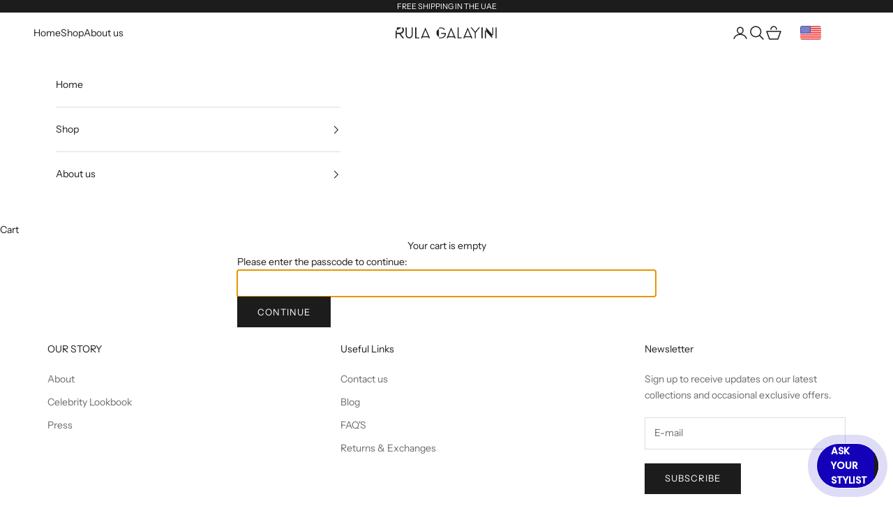

--- FILE ---
content_type: text/javascript
request_url: https://cdn.shopify.com/extensions/d97a251d-2826-4658-8442-c6395132fabc/0.1.1/assets/widget.js
body_size: -596
content:
const script = document.createElement('script');
script.setAttribute(
    'src',
    'https://cdn.taffi.co/public/scripts/taffi-widget-script/taffi-widget-file.js?' + Math.random(),
);
script.setAttribute('type', 'text/javascript');
script.setAttribute('defer', '');
document.getElementsByTagName('head')[0].appendChild(script);


--- FILE ---
content_type: image/svg+xml
request_url: https://app.taffi.co/static/media/hanger_tip_white.89f6e22831e1ea3a73e85f6ee91bd88e.svg
body_size: -185
content:
<svg width="28" height="29" viewBox="0 0 28 29" fill="none" xmlns="http://www.w3.org/2000/svg">
<path d="M2.45608 20.2209L13.9997 12.5251L25.5433 20.2209C26.3665 20.7697 25.978 22.0529 24.9886 22.0529H3.01078C2.02138 22.0529 1.63285 20.7697 2.45608 20.2209Z" stroke="#ffffff" stroke-width="1.5" stroke-linejoin="round"/>
<path d="M11.6182 8.55528C11.6182 7.23977 12.6846 6.17334 14.0001 6.17334C15.3156 6.17334 16.3821 7.23977 16.3821 8.55528C16.3821 9.8708 15.3156 10.9372 14.0001 10.9372V12.5252" stroke="#ffffff" stroke-width="1.5" stroke-linecap="round" stroke-linejoin="round"/>
</svg>


--- FILE ---
content_type: image/svg+xml
request_url: https://app.taffi.co/static/media/composeIcon.c4adfeae175dd616471f2b80ae11bc9d.svg
body_size: 8968
content:
<?xml version="1.0" encoding="UTF-8"?>
<svg xmlns="http://www.w3.org/2000/svg" xmlns:xlink="http://www.w3.org/1999/xlink" width="24px" height="24px" viewBox="0 0 24 24" version="1.1">
<g id="surface1">
<path style=" stroke:none;fill-rule:nonzero;fill:rgb(7.450981%,7.450981%,7.450981%);fill-opacity:1;" d="M 2.289062 2.167969 C 2.304688 2.167969 2.324219 2.167969 2.34375 2.167969 C 2.394531 2.167969 2.449219 2.167969 2.5 2.167969 C 2.558594 2.167969 2.613281 2.167969 2.671875 2.167969 C 2.78125 2.167969 2.894531 2.167969 3.007812 2.167969 C 3.140625 2.167969 3.277344 2.164062 3.410156 2.164062 C 3.738281 2.164062 4.0625 2.164062 4.386719 2.164062 C 4.542969 2.164062 4.695312 2.164062 4.851562 2.164062 C 5.367188 2.164062 5.886719 2.164062 6.40625 2.164062 C 6.429688 2.164062 6.457031 2.164062 6.480469 2.164062 C 6.53125 2.164062 6.578125 2.164062 6.628906 2.164062 C 6.6875 2.164062 6.746094 2.164062 6.804688 2.164062 C 6.820312 2.164062 6.835938 2.164062 6.855469 2.164062 C 7.386719 2.164062 7.921875 2.164062 8.457031 2.164062 C 8.84375 2.164062 9.226562 2.164062 9.609375 2.164062 C 9.621094 2.164062 9.628906 2.164062 9.636719 2.164062 C 9.816406 2.164062 10 2.164062 10.179688 2.164062 C 10.242188 2.164062 10.304688 2.164062 10.367188 2.164062 C 10.382812 2.164062 10.394531 2.164062 10.410156 2.164062 C 10.65625 2.164062 10.902344 2.164062 11.148438 2.164062 C 11.398438 2.164062 11.644531 2.164062 11.890625 2.164062 C 12.039062 2.164062 12.183594 2.164062 12.332031 2.164062 C 12.429688 2.164062 12.527344 2.164062 12.625 2.164062 C 12.683594 2.164062 12.738281 2.164062 12.792969 2.164062 C 12.84375 2.164062 12.894531 2.164062 12.945312 2.164062 C 12.964844 2.164062 12.984375 2.164062 13 2.164062 C 13.296875 2.160156 13.585938 2.230469 13.816406 2.425781 C 13.816406 2.433594 13.816406 2.441406 13.816406 2.449219 C 13.824219 2.453125 13.828125 2.453125 13.835938 2.457031 C 13.984375 2.542969 14.066406 2.734375 14.132812 2.882812 C 14.136719 2.890625 14.140625 2.898438 14.144531 2.910156 C 14.234375 3.121094 14.214844 3.4375 14.144531 3.648438 C 14.128906 3.683594 14.113281 3.71875 14.097656 3.75 C 14.089844 3.761719 14.089844 3.761719 14.085938 3.777344 C 13.972656 3.996094 13.789062 4.164062 13.574219 4.273438 C 13.5625 4.277344 13.554688 4.28125 13.546875 4.285156 C 13.316406 4.398438 13.042969 4.378906 12.792969 4.375 C 12.734375 4.375 12.679688 4.375 12.625 4.375 C 12.523438 4.375 12.425781 4.375 12.328125 4.375 C 12.179688 4.375 12.03125 4.375 11.878906 4.375 C 11.632812 4.375 11.382812 4.375 11.132812 4.375 C 10.796875 4.375 10.457031 4.375 10.121094 4.375 C 9.3125 4.375 8.5 4.375 7.691406 4.375 C 5.878906 4.375 4.070312 4.371094 2.203125 4.371094 C 2.203125 10.121094 2.203125 15.871094 2.203125 21.796875 C 7.953125 21.796875 13.703125 21.796875 19.628906 21.796875 C 19.628906 18.1875 19.628906 18.1875 19.625 14.578125 C 19.625 13.878906 19.625 13.878906 19.625 13.550781 C 19.625 13.308594 19.625 13.066406 19.625 12.820312 C 19.625 12.574219 19.625 12.324219 19.625 12.078125 C 19.625 11.929688 19.625 11.78125 19.625 11.632812 C 19.625 11.535156 19.625 11.4375 19.625 11.34375 C 19.625 11.285156 19.625 11.230469 19.625 11.175781 C 19.621094 10.625 19.621094 10.625 19.730469 10.417969 C 19.734375 10.40625 19.742188 10.394531 19.746094 10.386719 C 19.789062 10.304688 19.835938 10.238281 19.898438 10.171875 C 19.90625 10.164062 19.914062 10.152344 19.921875 10.144531 C 20.027344 10.03125 20.140625 9.953125 20.28125 9.890625 C 20.289062 9.886719 20.300781 9.882812 20.3125 9.878906 C 20.382812 9.847656 20.453125 9.832031 20.53125 9.820312 C 20.546875 9.816406 20.558594 9.816406 20.574219 9.8125 C 20.78125 9.789062 21.011719 9.804688 21.199219 9.902344 C 21.210938 9.90625 21.222656 9.914062 21.234375 9.917969 C 21.496094 10.050781 21.6875 10.289062 21.785156 10.558594 C 21.792969 10.585938 21.796875 10.617188 21.804688 10.644531 C 21.804688 10.660156 21.808594 10.671875 21.8125 10.6875 C 21.832031 10.796875 21.832031 10.902344 21.832031 11.011719 C 21.832031 11.03125 21.832031 11.050781 21.832031 11.070312 C 21.832031 11.121094 21.832031 11.171875 21.832031 11.226562 C 21.832031 11.28125 21.832031 11.339844 21.832031 11.394531 C 21.832031 11.496094 21.832031 11.59375 21.832031 11.691406 C 21.832031 11.839844 21.832031 11.988281 21.832031 12.136719 C 21.832031 12.414062 21.832031 12.695312 21.835938 12.972656 C 21.835938 13.1875 21.835938 13.40625 21.835938 13.621094 C 21.835938 13.683594 21.835938 13.746094 21.835938 13.808594 C 21.835938 13.820312 21.835938 13.835938 21.835938 13.851562 C 21.835938 14.289062 21.835938 14.722656 21.835938 15.15625 C 21.835938 15.171875 21.835938 15.1875 21.835938 15.203125 C 21.835938 15.28125 21.835938 15.355469 21.835938 15.429688 C 21.835938 15.460938 21.835938 15.496094 21.835938 15.527344 C 21.835938 15.546875 21.835938 15.5625 21.835938 15.578125 C 21.835938 16.105469 21.835938 16.632812 21.835938 17.160156 C 21.835938 17.289062 21.835938 17.421875 21.835938 17.554688 C 21.835938 17.570312 21.835938 17.570312 21.835938 17.582031 C 21.835938 17.832031 21.835938 18.085938 21.835938 18.335938 C 21.835938 18.34375 21.835938 18.351562 21.835938 18.359375 C 21.835938 18.542969 21.835938 18.722656 21.835938 18.90625 C 21.835938 18.96875 21.835938 19.027344 21.835938 19.089844 C 21.835938 19.105469 21.835938 19.121094 21.835938 19.136719 C 21.835938 19.382812 21.835938 19.628906 21.835938 19.875 C 21.835938 20.121094 21.835938 20.371094 21.835938 20.617188 C 21.835938 20.765625 21.835938 20.910156 21.835938 21.058594 C 21.835938 21.15625 21.835938 21.253906 21.835938 21.351562 C 21.835938 21.40625 21.835938 21.464844 21.835938 21.519531 C 21.835938 21.941406 21.835938 21.941406 21.808594 22.136719 C 21.804688 22.15625 21.804688 22.171875 21.800781 22.191406 C 21.761719 22.5 21.625 22.808594 21.445312 23.0625 C 21.4375 23.074219 21.429688 23.085938 21.421875 23.09375 C 21.390625 23.144531 21.359375 23.1875 21.316406 23.226562 C 21.304688 23.242188 21.289062 23.257812 21.277344 23.273438 C 21.269531 23.28125 21.261719 23.289062 21.253906 23.296875 C 21.238281 23.316406 21.222656 23.335938 21.207031 23.355469 C 21.175781 23.390625 21.140625 23.417969 21.105469 23.445312 C 21.078125 23.460938 21.078125 23.460938 21.050781 23.492188 C 21.019531 23.523438 20.988281 23.542969 20.953125 23.566406 C 20.9375 23.578125 20.917969 23.59375 20.902344 23.605469 C 20.792969 23.691406 20.667969 23.753906 20.542969 23.8125 C 20.53125 23.820312 20.519531 23.824219 20.503906 23.832031 C 20.417969 23.871094 20.328125 23.898438 20.234375 23.925781 C 20.222656 23.929688 20.210938 23.933594 20.199219 23.9375 C 19.988281 23.996094 19.789062 24.003906 19.570312 24.003906 C 19.539062 24.003906 19.507812 24.003906 19.476562 24.003906 C 19.410156 24.003906 19.34375 24.003906 19.277344 24.003906 C 19.175781 24.003906 19.078125 24.003906 18.976562 24.003906 C 18.808594 24.003906 18.636719 24.003906 18.464844 24.003906 C 18.292969 24.003906 18.121094 24.003906 17.949219 24.003906 C 17.9375 24.003906 17.925781 24.003906 17.914062 24.003906 C 17.871094 24.003906 17.824219 24.003906 17.78125 24.003906 C 17.332031 24.003906 16.878906 24.003906 16.429688 24.003906 C 16.367188 24.003906 16.304688 24.003906 16.242188 24.003906 C 16.230469 24.003906 16.21875 24.003906 16.203125 24.003906 C 15.929688 24.003906 15.65625 24.003906 15.382812 24.003906 C 15.34375 24.003906 15.304688 24.003906 15.269531 24.003906 C 15.167969 24.003906 15.066406 24.003906 14.964844 24.003906 C 14.261719 24.003906 13.5625 24.003906 12.859375 24.003906 C 12.84375 24.003906 12.832031 24.003906 12.816406 24.003906 C 12.671875 24.003906 12.523438 24.003906 12.375 24.003906 C 12.355469 24.003906 12.355469 24.003906 12.335938 24.003906 C 12.226562 24.003906 12.226562 24.003906 12.171875 24.003906 C 11.320312 24.003906 10.464844 24.003906 9.613281 24.003906 C 9.398438 24.003906 9.183594 24.003906 8.96875 24.003906 C 8.957031 24.003906 8.941406 24.003906 8.929688 24.003906 C 8.519531 24.003906 8.113281 24.007812 7.703125 24.007812 C 7.6875 24.007812 7.6875 24.007812 7.667969 24.007812 C 7.386719 24.007812 7.105469 24.007812 6.824219 24.003906 C 6.722656 24.003906 6.621094 24.003906 6.519531 24.003906 C 6.496094 24.003906 6.46875 24.003906 6.445312 24.003906 C 6.046875 24.003906 5.648438 24.007812 5.25 24.007812 C 4.835938 24.007812 4.425781 24.007812 4.011719 24.007812 C 3.96875 24.007812 3.921875 24.007812 3.878906 24.007812 C 3.867188 24.007812 3.855469 24.007812 3.84375 24.007812 C 3.671875 24.003906 3.5 24.007812 3.328125 24.007812 C 3.160156 24.007812 2.992188 24.007812 2.820312 24.007812 C 2.722656 24.007812 2.621094 24.007812 2.523438 24.007812 C 2.457031 24.007812 2.390625 24.007812 2.324219 24.007812 C 2.289062 24.007812 2.25 24.007812 2.214844 24.007812 C 1.984375 24.007812 1.765625 23.980469 1.546875 23.917969 C 1.535156 23.914062 1.523438 23.910156 1.511719 23.90625 C 1.335938 23.851562 1.167969 23.777344 1.019531 23.671875 C 1.003906 23.664062 0.988281 23.652344 0.976562 23.644531 C 0.800781 23.535156 0.632812 23.386719 0.503906 23.226562 C 0.5 23.21875 0.496094 23.214844 0.488281 23.207031 C 0.429688 23.132812 0.367188 23.058594 0.320312 22.976562 C 0.304688 22.945312 0.289062 22.917969 0.269531 22.890625 C 0.0625 22.542969 -0.0078125 22.144531 -0.0078125 21.742188 C -0.0078125 21.710938 -0.0078125 21.683594 -0.0078125 21.652344 C -0.0078125 21.585938 -0.0078125 21.519531 -0.0078125 21.449219 C -0.0078125 21.351562 -0.0078125 21.25 -0.0078125 21.152344 C -0.0078125 20.980469 -0.0078125 20.808594 -0.0078125 20.640625 C -0.0078125 20.46875 -0.0078125 20.292969 -0.0078125 20.121094 C -0.0078125 20.109375 -0.0078125 20.101562 -0.0078125 20.089844 C -0.0078125 20.042969 -0.0078125 20 -0.0078125 19.957031 C -0.0078125 19.503906 -0.0078125 19.054688 -0.0078125 18.601562 C -0.0078125 18.539062 -0.0078125 18.476562 -0.0078125 18.414062 C -0.0078125 18.402344 -0.0078125 18.390625 -0.0078125 18.378906 C -0.0078125 18.101562 -0.0078125 17.828125 -0.0078125 17.554688 C -0.0078125 17.515625 -0.0078125 17.480469 -0.0078125 17.441406 C -0.0078125 17.339844 -0.0078125 17.242188 -0.0078125 17.140625 C -0.0078125 16.859375 -0.0078125 16.578125 -0.0078125 16.296875 C -0.0078125 16.28125 -0.0078125 16.269531 -0.0078125 16.257812 C -0.0078125 15.847656 -0.0078125 15.4375 -0.0078125 15.03125 C -0.0078125 15.019531 -0.0078125 15.003906 -0.0078125 14.992188 C -0.0078125 14.84375 -0.0078125 14.695312 -0.0078125 14.546875 C -0.0078125 14.535156 -0.0078125 14.519531 -0.0078125 14.507812 C -0.0078125 14.453125 -0.0078125 14.398438 -0.0078125 14.34375 C -0.0078125 13.492188 -0.0078125 12.640625 -0.0078125 11.785156 C -0.0078125 11.570312 -0.0078125 11.355469 -0.0078125 11.140625 C -0.0078125 11.128906 -0.0078125 11.117188 -0.0078125 11.101562 C -0.0078125 10.695312 -0.0078125 10.285156 -0.0078125 9.878906 C -0.0078125 9.863281 -0.0078125 9.851562 -0.0078125 9.839844 C -0.0078125 9.558594 -0.0078125 9.277344 -0.0078125 8.996094 C -0.0078125 8.894531 -0.0078125 8.792969 -0.0078125 8.691406 C -0.0078125 8.667969 -0.0078125 8.644531 -0.0078125 8.617188 C -0.0078125 8.21875 -0.0078125 7.820312 -0.0078125 7.421875 C -0.0078125 7.007812 -0.0078125 6.597656 -0.0078125 6.183594 C -0.0078125 6.140625 -0.0078125 6.09375 -0.0078125 6.050781 C -0.0078125 6.039062 -0.0078125 6.027344 -0.0078125 6.019531 C -0.0078125 5.84375 -0.0078125 5.671875 -0.0078125 5.5 C -0.0078125 5.332031 -0.0078125 5.164062 -0.0078125 4.992188 C -0.0078125 4.894531 -0.0078125 4.796875 -0.0078125 4.695312 C -0.0078125 4.628906 -0.0078125 4.5625 -0.0078125 4.496094 C -0.0078125 4.460938 -0.0078125 4.421875 -0.0078125 4.386719 C -0.0117188 3.914062 0.125 3.46875 0.398438 3.082031 C 0.40625 3.074219 0.410156 3.0625 0.417969 3.054688 C 0.421875 3.046875 0.429688 3.042969 0.433594 3.035156 C 0.441406 3.035156 0.449219 3.035156 0.457031 3.035156 C 0.460938 3.027344 0.460938 3.019531 0.464844 3.007812 C 0.488281 2.960938 0.523438 2.917969 0.5625 2.882812 C 0.570312 2.882812 0.578125 2.882812 0.585938 2.882812 C 0.589844 2.875 0.589844 2.867188 0.59375 2.855469 C 0.613281 2.820312 0.632812 2.800781 0.664062 2.773438 C 0.679688 2.757812 0.679688 2.757812 0.695312 2.742188 C 0.71875 2.722656 0.746094 2.703125 0.769531 2.6875 C 0.808594 2.664062 0.808594 2.664062 0.832031 2.632812 C 0.875 2.59375 0.921875 2.5625 0.96875 2.53125 C 0.980469 2.523438 0.988281 2.519531 0.996094 2.511719 C 1.046875 2.480469 1.097656 2.449219 1.152344 2.425781 C 1.167969 2.414062 1.1875 2.40625 1.207031 2.394531 C 1.539062 2.214844 1.914062 2.164062 2.289062 2.167969 Z M 2.289062 2.167969 "/>
<path style=" stroke:none;fill-rule:nonzero;fill:rgb(7.450981%,7.450981%,7.450981%);fill-opacity:1;" d="M 20.675781 -0.00390625 C 20.714844 -0.00390625 20.753906 -0.00390625 20.792969 -0.00390625 C 21.003906 -0.0078125 21.195312 0.0195312 21.394531 0.09375 C 21.429688 0.101562 21.460938 0.113281 21.492188 0.121094 C 21.558594 0.140625 21.617188 0.171875 21.675781 0.203125 C 21.703125 0.214844 21.730469 0.230469 21.757812 0.242188 C 21.792969 0.253906 21.820312 0.269531 21.847656 0.292969 C 21.898438 0.328125 21.953125 0.355469 22.007812 0.386719 C 22.007812 0.394531 22.007812 0.402344 22.007812 0.410156 C 22.015625 0.414062 22.023438 0.417969 22.027344 0.421875 C 22.226562 0.523438 22.382812 0.726562 22.539062 0.878906 C 22.558594 0.898438 22.578125 0.917969 22.597656 0.9375 C 22.65625 1 22.71875 1.058594 22.777344 1.117188 C 22.847656 1.1875 22.917969 1.257812 22.988281 1.328125 C 23.039062 1.382812 23.09375 1.433594 23.148438 1.488281 C 23.179688 1.519531 23.214844 1.554688 23.246094 1.585938 C 23.523438 1.859375 23.523438 1.859375 23.589844 1.96875 C 23.589844 1.976562 23.589844 1.984375 23.589844 1.992188 C 23.597656 1.992188 23.605469 1.992188 23.613281 1.992188 C 23.628906 2.011719 23.628906 2.011719 23.644531 2.042969 C 23.671875 2.085938 23.699219 2.132812 23.726562 2.175781 C 23.761719 2.230469 23.789062 2.285156 23.8125 2.34375 C 23.816406 2.355469 23.824219 2.367188 23.828125 2.382812 C 23.871094 2.476562 23.902344 2.570312 23.929688 2.671875 C 23.941406 2.710938 23.953125 2.753906 23.964844 2.792969 C 23.992188 2.894531 24.003906 2.996094 24.003906 3.101562 C 24.003906 3.121094 24.003906 3.121094 24.003906 3.140625 C 24.003906 3.167969 24.003906 3.191406 24.003906 3.21875 C 24.003906 3.261719 24.003906 3.300781 24.007812 3.339844 C 24.007812 3.71875 23.902344 4.125 23.679688 4.4375 C 23.664062 4.460938 23.648438 4.484375 23.636719 4.507812 C 23.613281 4.546875 23.589844 4.578125 23.558594 4.609375 C 23.542969 4.628906 23.542969 4.628906 23.523438 4.660156 C 23.503906 4.695312 23.476562 4.71875 23.449219 4.746094 C 23.441406 4.753906 23.433594 4.765625 23.429688 4.773438 C 23.398438 4.808594 23.367188 4.835938 23.332031 4.867188 C 23.289062 4.90625 23.25 4.945312 23.210938 4.992188 C 23.175781 5.03125 23.136719 5.066406 23.097656 5.101562 C 23.050781 5.140625 23.015625 5.179688 22.976562 5.226562 C 22.941406 5.265625 22.902344 5.300781 22.863281 5.335938 C 22.816406 5.375 22.78125 5.414062 22.742188 5.460938 C 22.707031 5.5 22.667969 5.535156 22.628906 5.570312 C 22.582031 5.609375 22.546875 5.648438 22.507812 5.695312 C 22.472656 5.734375 22.433594 5.769531 22.394531 5.804688 C 22.347656 5.84375 22.3125 5.882812 22.273438 5.929688 C 22.238281 5.96875 22.199219 6.003906 22.160156 6.039062 C 22.113281 6.078125 22.078125 6.117188 22.039062 6.164062 C 22.003906 6.203125 21.964844 6.238281 21.925781 6.273438 C 21.878906 6.3125 21.84375 6.351562 21.804688 6.398438 C 21.769531 6.4375 21.730469 6.472656 21.691406 6.507812 C 21.644531 6.546875 21.605469 6.589844 21.570312 6.632812 C 21.539062 6.667969 21.503906 6.703125 21.464844 6.734375 C 21.417969 6.773438 21.378906 6.816406 21.339844 6.859375 C 21.304688 6.898438 21.269531 6.933594 21.230469 6.96875 C 21.183594 7.007812 21.144531 7.050781 21.105469 7.09375 C 21.070312 7.132812 21.035156 7.167969 20.996094 7.203125 C 20.949219 7.242188 20.910156 7.285156 20.871094 7.328125 C 20.835938 7.367188 20.800781 7.402344 20.761719 7.4375 C 20.714844 7.476562 20.675781 7.519531 20.636719 7.5625 C 20.601562 7.601562 20.566406 7.636719 20.527344 7.671875 C 20.480469 7.710938 20.441406 7.753906 20.402344 7.796875 C 20.367188 7.835938 20.332031 7.871094 20.292969 7.90625 C 20.246094 7.945312 20.207031 7.988281 20.167969 8.03125 C 20.132812 8.070312 20.097656 8.105469 20.058594 8.140625 C 20.011719 8.179688 19.972656 8.222656 19.933594 8.265625 C 19.898438 8.304688 19.863281 8.339844 19.824219 8.375 C 19.777344 8.414062 19.738281 8.457031 19.699219 8.5 C 19.664062 8.539062 19.628906 8.574219 19.589844 8.609375 C 19.542969 8.648438 19.503906 8.691406 19.464844 8.734375 C 19.429688 8.773438 19.394531 8.808594 19.355469 8.84375 C 19.308594 8.882812 19.269531 8.925781 19.230469 8.96875 C 19.195312 9.007812 19.160156 9.042969 19.121094 9.078125 C 19.074219 9.117188 19.035156 9.160156 18.996094 9.203125 C 18.960938 9.242188 18.925781 9.277344 18.886719 9.3125 C 18.84375 9.347656 18.804688 9.390625 18.769531 9.433594 C 18.734375 9.472656 18.695312 9.507812 18.65625 9.542969 C 18.609375 9.582031 18.574219 9.621094 18.535156 9.667969 C 18.5 9.707031 18.460938 9.742188 18.421875 9.777344 C 18.375 9.816406 18.339844 9.855469 18.300781 9.902344 C 18.265625 9.941406 18.226562 9.976562 18.1875 10.011719 C 18.140625 10.050781 18.105469 10.089844 18.066406 10.136719 C 18.03125 10.175781 17.992188 10.210938 17.953125 10.246094 C 17.90625 10.285156 17.871094 10.324219 17.832031 10.371094 C 17.796875 10.410156 17.757812 10.445312 17.71875 10.480469 C 17.671875 10.519531 17.636719 10.558594 17.597656 10.605469 C 17.5625 10.644531 17.523438 10.679688 17.484375 10.714844 C 17.4375 10.753906 17.402344 10.792969 17.363281 10.839844 C 17.328125 10.878906 17.289062 10.914062 17.25 10.949219 C 17.203125 10.988281 17.167969 11.027344 17.128906 11.074219 C 17.09375 11.113281 17.054688 11.148438 17.015625 11.183594 C 16.96875 11.222656 16.933594 11.261719 16.894531 11.308594 C 16.859375 11.347656 16.820312 11.382812 16.78125 11.417969 C 16.734375 11.457031 16.699219 11.496094 16.660156 11.542969 C 16.625 11.582031 16.585938 11.617188 16.546875 11.652344 C 16.5 11.691406 16.464844 11.730469 16.425781 11.777344 C 16.390625 11.816406 16.351562 11.851562 16.3125 11.886719 C 16.265625 11.925781 16.230469 11.964844 16.191406 12.011719 C 16.15625 12.050781 16.117188 12.085938 16.078125 12.121094 C 16.03125 12.160156 15.996094 12.199219 15.957031 12.246094 C 15.921875 12.285156 15.882812 12.320312 15.84375 12.355469 C 15.796875 12.394531 15.761719 12.433594 15.722656 12.480469 C 15.6875 12.519531 15.648438 12.554688 15.609375 12.589844 C 15.5625 12.628906 15.527344 12.667969 15.488281 12.714844 C 15.453125 12.753906 15.414062 12.789062 15.375 12.824219 C 15.328125 12.863281 15.292969 12.902344 15.253906 12.949219 C 15.21875 12.988281 15.179688 13.023438 15.140625 13.058594 C 15.09375 13.097656 15.058594 13.136719 15.019531 13.183594 C 14.984375 13.222656 14.945312 13.257812 14.90625 13.292969 C 14.859375 13.332031 14.824219 13.371094 14.785156 13.417969 C 14.75 13.457031 14.710938 13.492188 14.671875 13.527344 C 14.625 13.566406 14.589844 13.605469 14.550781 13.652344 C 14.515625 13.691406 14.476562 13.726562 14.4375 13.761719 C 14.390625 13.800781 14.355469 13.839844 14.316406 13.886719 C 14.28125 13.925781 14.242188 13.960938 14.203125 13.996094 C 14.15625 14.035156 14.121094 14.074219 14.082031 14.121094 C 14.046875 14.160156 14.007812 14.195312 13.96875 14.230469 C 13.921875 14.269531 13.886719 14.308594 13.847656 14.355469 C 13.8125 14.394531 13.773438 14.429688 13.734375 14.464844 C 13.6875 14.503906 13.652344 14.542969 13.613281 14.589844 C 13.578125 14.628906 13.539062 14.664062 13.5 14.699219 C 13.453125 14.738281 13.417969 14.777344 13.378906 14.824219 C 13.34375 14.863281 13.304688 14.898438 13.265625 14.933594 C 13.21875 14.972656 13.183594 15.011719 13.144531 15.058594 C 13.109375 15.097656 13.070312 15.132812 13.03125 15.167969 C 12.984375 15.207031 12.949219 15.246094 12.910156 15.292969 C 12.875 15.332031 12.835938 15.367188 12.796875 15.402344 C 12.75 15.441406 12.714844 15.480469 12.675781 15.527344 C 12.640625 15.566406 12.601562 15.601562 12.5625 15.636719 C 12.515625 15.675781 12.480469 15.71875 12.441406 15.761719 C 12.402344 15.808594 12.355469 15.84375 12.304688 15.878906 C 12.296875 15.886719 12.285156 15.894531 12.273438 15.902344 C 12.195312 15.964844 12.113281 16.019531 12.027344 16.074219 C 12.015625 16.078125 12.003906 16.085938 11.992188 16.09375 C 11.914062 16.136719 11.835938 16.175781 11.753906 16.207031 C 11.742188 16.210938 11.730469 16.21875 11.71875 16.222656 C 11.621094 16.265625 11.523438 16.292969 11.417969 16.316406 C 11.40625 16.316406 11.394531 16.320312 11.378906 16.324219 C 11.339844 16.332031 11.300781 16.339844 11.261719 16.347656 C 11.246094 16.351562 11.246094 16.351562 11.226562 16.355469 C 11.078125 16.378906 10.925781 16.375 10.773438 16.375 C 10.730469 16.375 10.6875 16.375 10.644531 16.375 C 10.574219 16.375 10.5 16.375 10.425781 16.375 C 10.320312 16.375 10.214844 16.375 10.109375 16.375 C 9.9375 16.375 9.765625 16.375 9.59375 16.371094 C 9.429688 16.371094 9.261719 16.371094 9.097656 16.371094 C 9.085938 16.371094 9.074219 16.371094 9.066406 16.371094 C 9.011719 16.371094 8.960938 16.371094 8.910156 16.371094 C 8.484375 16.371094 8.054688 16.371094 7.628906 16.371094 C 7.628906 15.933594 7.628906 15.496094 7.628906 15.058594 C 7.628906 15.003906 7.628906 14.953125 7.628906 14.902344 C 7.628906 14.890625 7.628906 14.882812 7.625 14.871094 C 7.625 14.703125 7.625 14.539062 7.625 14.371094 C 7.625 14.199219 7.625 14.027344 7.625 13.859375 C 7.625 13.753906 7.625 13.648438 7.625 13.542969 C 7.625 13.46875 7.625 13.394531 7.625 13.324219 C 7.625 13.28125 7.625 13.242188 7.625 13.199219 C 7.625 12.96875 7.640625 12.75 7.695312 12.523438 C 7.699219 12.511719 7.703125 12.5 7.707031 12.488281 C 7.734375 12.382812 7.769531 12.285156 7.816406 12.1875 C 7.820312 12.179688 7.824219 12.171875 7.828125 12.164062 C 7.894531 12.019531 7.972656 11.878906 8.074219 11.753906 C 8.085938 11.738281 8.085938 11.738281 8.101562 11.722656 C 8.144531 11.667969 8.1875 11.617188 8.238281 11.566406 C 8.25 11.550781 8.265625 11.535156 8.277344 11.519531 C 8.3125 11.480469 8.351562 11.445312 8.390625 11.410156 C 8.4375 11.371094 8.472656 11.332031 8.511719 11.285156 C 8.546875 11.246094 8.585938 11.210938 8.625 11.175781 C 8.671875 11.136719 8.707031 11.097656 8.746094 11.050781 C 8.78125 11.011719 8.820312 10.976562 8.859375 10.941406 C 8.90625 10.902344 8.941406 10.863281 8.980469 10.816406 C 9.015625 10.777344 9.054688 10.742188 9.09375 10.707031 C 9.140625 10.667969 9.175781 10.628906 9.214844 10.582031 C 9.25 10.542969 9.289062 10.507812 9.328125 10.472656 C 9.375 10.433594 9.410156 10.394531 9.449219 10.347656 C 9.484375 10.308594 9.523438 10.273438 9.5625 10.238281 C 9.609375 10.199219 9.644531 10.160156 9.683594 10.113281 C 9.71875 10.074219 9.757812 10.039062 9.796875 10.003906 C 9.84375 9.964844 9.878906 9.925781 9.917969 9.878906 C 9.953125 9.839844 9.992188 9.804688 10.03125 9.769531 C 10.078125 9.730469 10.113281 9.691406 10.152344 9.644531 C 10.1875 9.605469 10.226562 9.570312 10.265625 9.535156 C 10.3125 9.496094 10.347656 9.457031 10.386719 9.410156 C 10.421875 9.371094 10.460938 9.335938 10.5 9.300781 C 10.546875 9.261719 10.582031 9.222656 10.621094 9.175781 C 10.65625 9.136719 10.695312 9.101562 10.734375 9.066406 C 10.78125 9.027344 10.816406 8.988281 10.855469 8.941406 C 10.890625 8.902344 10.929688 8.867188 10.96875 8.832031 C 11.015625 8.792969 11.050781 8.753906 11.089844 8.707031 C 11.125 8.667969 11.164062 8.632812 11.203125 8.597656 C 11.25 8.558594 11.285156 8.519531 11.324219 8.472656 C 11.359375 8.433594 11.398438 8.398438 11.4375 8.363281 C 11.484375 8.324219 11.519531 8.285156 11.558594 8.238281 C 11.59375 8.199219 11.632812 8.164062 11.671875 8.128906 C 11.71875 8.089844 11.753906 8.050781 11.792969 8.003906 C 11.828125 7.964844 11.867188 7.929688 11.90625 7.894531 C 11.953125 7.855469 11.988281 7.816406 12.027344 7.769531 C 12.0625 7.730469 12.101562 7.695312 12.140625 7.660156 C 12.1875 7.621094 12.222656 7.582031 12.261719 7.535156 C 12.296875 7.496094 12.335938 7.460938 12.375 7.425781 C 12.421875 7.386719 12.457031 7.347656 12.496094 7.300781 C 12.53125 7.261719 12.570312 7.226562 12.609375 7.191406 C 12.65625 7.152344 12.691406 7.113281 12.730469 7.066406 C 12.765625 7.027344 12.804688 6.992188 12.84375 6.957031 C 12.890625 6.917969 12.925781 6.878906 12.964844 6.832031 C 13 6.792969 13.039062 6.757812 13.078125 6.722656 C 13.125 6.683594 13.160156 6.644531 13.199219 6.597656 C 13.234375 6.558594 13.273438 6.523438 13.3125 6.488281 C 13.359375 6.449219 13.394531 6.410156 13.433594 6.363281 C 13.46875 6.324219 13.507812 6.289062 13.546875 6.253906 C 13.59375 6.214844 13.628906 6.175781 13.667969 6.128906 C 13.703125 6.089844 13.742188 6.054688 13.78125 6.019531 C 13.828125 5.980469 13.863281 5.941406 13.902344 5.894531 C 13.9375 5.855469 13.976562 5.820312 14.015625 5.785156 C 14.0625 5.746094 14.097656 5.707031 14.136719 5.660156 C 14.171875 5.621094 14.210938 5.585938 14.25 5.550781 C 14.296875 5.511719 14.332031 5.472656 14.371094 5.425781 C 14.40625 5.386719 14.445312 5.351562 14.484375 5.316406 C 14.53125 5.277344 14.570312 5.234375 14.605469 5.191406 C 14.636719 5.15625 14.671875 5.121094 14.710938 5.089844 C 14.757812 5.050781 14.796875 5.007812 14.835938 4.964844 C 14.871094 4.925781 14.90625 4.890625 14.945312 4.855469 C 14.992188 4.816406 15.03125 4.773438 15.070312 4.730469 C 15.105469 4.691406 15.140625 4.65625 15.179688 4.621094 C 15.226562 4.582031 15.265625 4.539062 15.304688 4.496094 C 15.339844 4.457031 15.375 4.421875 15.414062 4.386719 C 15.460938 4.347656 15.5 4.304688 15.539062 4.261719 C 15.574219 4.222656 15.609375 4.1875 15.648438 4.152344 C 15.695312 4.113281 15.734375 4.070312 15.773438 4.027344 C 15.808594 3.988281 15.84375 3.953125 15.882812 3.917969 C 15.929688 3.878906 15.96875 3.835938 16.007812 3.792969 C 16.042969 3.753906 16.078125 3.71875 16.117188 3.683594 C 16.164062 3.644531 16.203125 3.601562 16.242188 3.558594 C 16.277344 3.519531 16.3125 3.484375 16.351562 3.449219 C 16.398438 3.410156 16.4375 3.367188 16.476562 3.324219 C 16.511719 3.285156 16.546875 3.25 16.585938 3.214844 C 16.632812 3.175781 16.671875 3.132812 16.710938 3.089844 C 16.746094 3.050781 16.78125 3.015625 16.820312 2.980469 C 16.867188 2.941406 16.90625 2.898438 16.945312 2.855469 C 16.980469 2.816406 17.015625 2.78125 17.054688 2.746094 C 17.097656 2.710938 17.136719 2.667969 17.171875 2.625 C 17.207031 2.585938 17.246094 2.550781 17.285156 2.515625 C 17.332031 2.476562 17.367188 2.4375 17.40625 2.390625 C 17.441406 2.351562 17.480469 2.316406 17.519531 2.28125 C 17.566406 2.242188 17.601562 2.203125 17.640625 2.15625 C 17.675781 2.117188 17.714844 2.082031 17.753906 2.046875 C 17.800781 2.007812 17.835938 1.96875 17.875 1.921875 C 17.910156 1.882812 17.949219 1.847656 17.988281 1.8125 C 18.035156 1.773438 18.070312 1.734375 18.109375 1.6875 C 18.144531 1.648438 18.183594 1.613281 18.222656 1.578125 C 18.269531 1.539062 18.304688 1.5 18.34375 1.453125 C 18.378906 1.414062 18.417969 1.378906 18.457031 1.34375 C 18.503906 1.304688 18.539062 1.265625 18.578125 1.21875 C 18.613281 1.179688 18.652344 1.144531 18.691406 1.109375 C 18.738281 1.070312 18.773438 1.03125 18.8125 0.984375 C 18.847656 0.945312 18.886719 0.910156 18.925781 0.875 C 18.972656 0.835938 19.007812 0.796875 19.046875 0.75 C 19.082031 0.710938 19.121094 0.675781 19.160156 0.640625 C 19.179688 0.625 19.199219 0.605469 19.214844 0.589844 C 19.242188 0.5625 19.269531 0.539062 19.300781 0.515625 C 19.308594 0.507812 19.316406 0.5 19.320312 0.492188 C 19.351562 0.464844 19.382812 0.441406 19.417969 0.414062 C 19.4375 0.402344 19.453125 0.386719 19.472656 0.375 C 19.5 0.351562 19.527344 0.335938 19.558594 0.316406 C 19.585938 0.304688 19.609375 0.285156 19.632812 0.269531 C 19.679688 0.238281 19.722656 0.21875 19.773438 0.199219 C 19.808594 0.1875 19.835938 0.171875 19.871094 0.15625 C 19.992188 0.0976562 20.121094 0.0664062 20.25 0.0351562 C 20.261719 0.03125 20.273438 0.0273438 20.285156 0.0234375 C 20.414062 -0.0078125 20.542969 -0.00390625 20.675781 -0.00390625 Z M 20.675781 2.242188 C 20.667969 2.25 20.660156 2.261719 20.648438 2.269531 C 20.636719 2.285156 20.636719 2.285156 20.621094 2.300781 C 20.609375 2.308594 20.601562 2.320312 20.589844 2.332031 C 20.5625 2.359375 20.53125 2.386719 20.503906 2.414062 C 20.480469 2.4375 20.457031 2.460938 20.433594 2.484375 C 20.378906 2.542969 20.324219 2.597656 20.265625 2.652344 C 20.210938 2.710938 20.152344 2.765625 20.09375 2.824219 C 20.046875 2.875 19.996094 2.921875 19.949219 2.972656 C 19.917969 3 19.886719 3.03125 19.859375 3.058594 C 19.828125 3.09375 19.792969 3.125 19.761719 3.160156 C 19.75 3.167969 19.742188 3.179688 19.730469 3.1875 C 19.722656 3.195312 19.714844 3.207031 19.703125 3.214844 C 19.691406 3.226562 19.691406 3.226562 19.679688 3.238281 C 19.660156 3.257812 19.660156 3.257812 19.664062 3.28125 C 19.65625 3.285156 19.65625 3.285156 19.644531 3.289062 C 19.605469 3.3125 19.574219 3.339844 19.546875 3.375 C 19.546875 3.382812 19.546875 3.390625 19.546875 3.398438 C 19.539062 3.402344 19.539062 3.402344 19.527344 3.40625 C 19.488281 3.429688 19.457031 3.457031 19.429688 3.492188 C 19.429688 3.5 19.429688 3.507812 19.429688 3.515625 C 19.421875 3.519531 19.421875 3.519531 19.410156 3.523438 C 19.371094 3.546875 19.339844 3.574219 19.3125 3.609375 C 19.3125 3.617188 19.3125 3.625 19.3125 3.632812 C 19.304688 3.636719 19.304688 3.636719 19.292969 3.640625 C 19.253906 3.664062 19.222656 3.691406 19.195312 3.726562 C 19.195312 3.734375 19.195312 3.742188 19.195312 3.75 C 19.1875 3.753906 19.183594 3.753906 19.175781 3.757812 C 19.136719 3.78125 19.105469 3.808594 19.078125 3.84375 C 19.078125 3.851562 19.078125 3.859375 19.078125 3.867188 C 19.070312 3.871094 19.0625 3.875 19.058594 3.875 C 19.03125 3.890625 19.015625 3.902344 18.996094 3.921875 C 18.988281 3.929688 18.980469 3.9375 18.976562 3.945312 C 18.964844 3.953125 18.964844 3.953125 18.953125 3.964844 C 18.945312 3.972656 18.9375 3.980469 18.929688 3.988281 C 18.902344 4.015625 18.875 4.042969 18.851562 4.070312 C 18.832031 4.089844 18.8125 4.105469 18.792969 4.125 C 18.738281 4.179688 18.6875 4.230469 18.632812 4.285156 C 18.582031 4.335938 18.53125 4.386719 18.480469 4.4375 C 18.371094 4.546875 18.261719 4.660156 18.148438 4.769531 C 18.054688 4.867188 17.957031 4.960938 17.859375 5.058594 C 17.851562 5.070312 17.851562 5.070312 17.839844 5.078125 C 17.8125 5.105469 17.789062 5.128906 17.761719 5.15625 C 17.519531 5.402344 17.273438 5.644531 17.027344 5.890625 C 16.8125 6.105469 16.59375 6.324219 16.378906 6.542969 C 16.132812 6.785156 15.890625 7.027344 15.644531 7.273438 C 15.621094 7.300781 15.59375 7.324219 15.566406 7.351562 C 15.5625 7.355469 15.554688 7.363281 15.546875 7.371094 C 15.453125 7.46875 15.355469 7.5625 15.257812 7.660156 C 15.148438 7.769531 15.039062 7.878906 14.929688 7.992188 C 14.871094 8.046875 14.816406 8.101562 14.761719 8.160156 C 14.707031 8.210938 14.65625 8.261719 14.605469 8.3125 C 14.585938 8.332031 14.570312 8.351562 14.550781 8.367188 C 14.523438 8.394531 14.5 8.417969 14.472656 8.445312 C 14.464844 8.457031 14.464844 8.457031 14.453125 8.464844 C 14.414062 8.5 14.414062 8.5 14.402344 8.542969 C 14.394531 8.546875 14.390625 8.546875 14.382812 8.550781 C 14.34375 8.574219 14.3125 8.601562 14.285156 8.636719 C 14.285156 8.644531 14.285156 8.652344 14.285156 8.660156 C 14.277344 8.664062 14.273438 8.664062 14.265625 8.667969 C 14.226562 8.691406 14.195312 8.71875 14.167969 8.753906 C 14.167969 8.761719 14.167969 8.769531 14.167969 8.777344 C 14.160156 8.78125 14.15625 8.78125 14.148438 8.785156 C 14.109375 8.808594 14.078125 8.835938 14.050781 8.871094 C 14.050781 8.878906 14.050781 8.886719 14.050781 8.894531 C 14.042969 8.898438 14.039062 8.898438 14.03125 8.902344 C 13.992188 8.925781 13.960938 8.953125 13.933594 8.988281 C 13.933594 8.996094 13.933594 9.003906 13.933594 9.011719 C 13.925781 9.015625 13.921875 9.015625 13.914062 9.019531 C 13.875 9.042969 13.84375 9.070312 13.816406 9.105469 C 13.816406 9.113281 13.816406 9.121094 13.816406 9.128906 C 13.808594 9.132812 13.804688 9.132812 13.796875 9.136719 C 13.757812 9.160156 13.726562 9.1875 13.699219 9.222656 C 13.699219 9.230469 13.699219 9.238281 13.699219 9.246094 C 13.691406 9.25 13.6875 9.25 13.679688 9.253906 C 13.640625 9.277344 13.609375 9.304688 13.582031 9.339844 C 13.582031 9.347656 13.582031 9.355469 13.582031 9.363281 C 13.574219 9.367188 13.570312 9.367188 13.5625 9.371094 C 13.523438 9.394531 13.492188 9.421875 13.464844 9.457031 C 13.464844 9.464844 13.464844 9.472656 13.464844 9.480469 C 13.457031 9.484375 13.453125 9.484375 13.445312 9.488281 C 13.40625 9.511719 13.375 9.539062 13.347656 9.574219 C 13.347656 9.582031 13.347656 9.589844 13.347656 9.597656 C 13.339844 9.601562 13.335938 9.601562 13.328125 9.605469 C 13.289062 9.628906 13.257812 9.65625 13.230469 9.691406 C 13.230469 9.699219 13.230469 9.707031 13.230469 9.714844 C 13.222656 9.71875 13.21875 9.71875 13.210938 9.722656 C 13.171875 9.746094 13.140625 9.773438 13.113281 9.808594 C 13.113281 9.816406 13.113281 9.824219 13.113281 9.832031 C 13.105469 9.835938 13.101562 9.835938 13.09375 9.839844 C 13.058594 9.859375 13.035156 9.882812 13.007812 9.910156 C 13.003906 9.914062 12.996094 9.921875 12.992188 9.925781 C 12.972656 9.945312 12.953125 9.964844 12.9375 9.984375 C 12.921875 9.996094 12.910156 10.007812 12.894531 10.023438 C 12.859375 10.058594 12.824219 10.09375 12.789062 10.132812 C 12.75 10.167969 12.710938 10.207031 12.671875 10.246094 C 12.609375 10.308594 12.546875 10.371094 12.480469 10.4375 C 12.410156 10.511719 12.335938 10.585938 12.261719 10.65625 C 12.199219 10.722656 12.132812 10.785156 12.070312 10.847656 C 12.03125 10.886719 11.996094 10.921875 11.957031 10.960938 C 11.921875 10.996094 11.886719 11.03125 11.851562 11.066406 C 11.835938 11.082031 11.824219 11.09375 11.8125 11.105469 C 11.792969 11.125 11.777344 11.144531 11.757812 11.160156 C 11.75 11.171875 11.738281 11.179688 11.726562 11.191406 C 11.703125 11.210938 11.703125 11.210938 11.707031 11.238281 C 11.699219 11.242188 11.695312 11.242188 11.6875 11.246094 C 11.648438 11.269531 11.617188 11.296875 11.589844 11.332031 C 11.589844 11.339844 11.589844 11.347656 11.589844 11.355469 C 11.582031 11.359375 11.578125 11.359375 11.570312 11.363281 C 11.53125 11.386719 11.5 11.414062 11.472656 11.449219 C 11.472656 11.457031 11.472656 11.464844 11.472656 11.472656 C 11.464844 11.476562 11.460938 11.476562 11.453125 11.480469 C 11.414062 11.503906 11.382812 11.53125 11.355469 11.566406 C 11.355469 11.574219 11.355469 11.582031 11.355469 11.589844 C 11.347656 11.59375 11.34375 11.59375 11.335938 11.597656 C 11.296875 11.621094 11.265625 11.648438 11.238281 11.683594 C 11.238281 11.691406 11.238281 11.699219 11.238281 11.707031 C 11.230469 11.710938 11.226562 11.710938 11.21875 11.714844 C 11.179688 11.738281 11.148438 11.765625 11.121094 11.800781 C 11.121094 11.808594 11.121094 11.816406 11.121094 11.824219 C 11.113281 11.828125 11.109375 11.828125 11.101562 11.832031 C 11.0625 11.855469 11.03125 11.882812 11.003906 11.917969 C 11.003906 11.925781 11.003906 11.933594 11.003906 11.941406 C 10.996094 11.945312 10.992188 11.945312 10.984375 11.949219 C 10.945312 11.972656 10.914062 12 10.886719 12.035156 C 10.886719 12.042969 10.886719 12.050781 10.886719 12.058594 C 10.878906 12.0625 10.875 12.0625 10.867188 12.066406 C 10.828125 12.089844 10.796875 12.117188 10.769531 12.152344 C 10.769531 12.160156 10.769531 12.167969 10.769531 12.175781 C 10.761719 12.179688 10.757812 12.179688 10.75 12.183594 C 10.710938 12.207031 10.679688 12.234375 10.652344 12.269531 C 10.652344 12.277344 10.652344 12.285156 10.652344 12.292969 C 10.644531 12.296875 10.640625 12.296875 10.632812 12.300781 C 10.480469 12.382812 10.347656 12.515625 10.222656 12.628906 C 10.207031 12.644531 10.207031 12.644531 10.195312 12.65625 C 9.9375 12.886719 9.804688 13.089844 9.789062 13.4375 C 9.785156 13.601562 9.804688 13.765625 9.820312 13.929688 C 9.824219 13.953125 9.824219 13.976562 9.828125 14 C 9.832031 14.054688 9.839844 14.113281 9.84375 14.167969 C 10.226562 14.246094 10.703125 14.3125 11.046875 14.09375 C 11.195312 13.992188 11.324219 13.875 11.453125 13.753906 C 11.457031 13.75 11.464844 13.742188 11.46875 13.738281 C 11.617188 13.597656 11.757812 13.453125 11.898438 13.304688 C 11.992188 13.207031 12.089844 13.105469 12.1875 13.007812 C 12.195312 13.003906 12.203125 12.996094 12.210938 12.988281 C 12.242188 12.957031 12.277344 12.921875 12.3125 12.886719 C 12.554688 12.644531 12.796875 12.398438 13.039062 12.152344 C 13.277344 11.90625 13.515625 11.664062 13.757812 11.421875 C 13.765625 11.414062 13.773438 11.40625 13.78125 11.398438 C 13.847656 11.332031 13.917969 11.261719 13.984375 11.191406 C 14.15625 11.023438 14.324219 10.851562 14.496094 10.679688 C 14.503906 10.671875 14.511719 10.664062 14.519531 10.65625 C 14.894531 10.277344 15.269531 9.898438 15.640625 9.515625 C 15.769531 9.386719 15.902344 9.253906 16.03125 9.121094 C 16.039062 9.113281 16.046875 9.105469 16.054688 9.097656 C 16.429688 8.714844 16.804688 8.335938 17.179688 7.957031 C 17.203125 7.933594 17.230469 7.90625 17.253906 7.882812 C 17.414062 7.71875 17.578125 7.554688 17.738281 7.394531 C 18.0625 7.070312 18.382812 6.742188 18.707031 6.417969 C 18.71875 6.402344 18.734375 6.386719 18.75 6.371094 C 19.441406 5.675781 20.128906 4.980469 20.8125 4.28125 C 20.820312 4.273438 20.828125 4.265625 20.832031 4.261719 C 21.15625 3.933594 21.476562 3.609375 21.796875 3.28125 C 21.761719 3.222656 21.761719 3.222656 21.710938 3.175781 C 21.671875 3.144531 21.636719 3.109375 21.605469 3.070312 C 21.566406 3.023438 21.527344 2.988281 21.480469 2.949219 C 21.441406 2.914062 21.40625 2.875 21.371094 2.835938 C 21.332031 2.789062 21.292969 2.753906 21.246094 2.714844 C 21.207031 2.679688 21.171875 2.640625 21.136719 2.601562 C 21.097656 2.554688 21.058594 2.519531 21.011719 2.480469 C 20.972656 2.445312 20.9375 2.40625 20.902344 2.367188 C 20.851562 2.304688 20.792969 2.253906 20.730469 2.203125 C 20.707031 2.203125 20.691406 2.226562 20.675781 2.242188 Z M 20.675781 2.242188 "/>
</g>
</svg>


--- FILE ---
content_type: image/svg+xml
request_url: https://app.taffi.co/static/media/sidebar.c8c46546236e74def6ff696e023f0869.svg
body_size: -218
content:
<svg width="21" height="21" viewBox="0 0 21 21" fill="none" xmlns="http://www.w3.org/2000/svg">
<path d="M16.3333 3.37109H4.66667C3.74619 3.37109 3 4.11729 3 5.03776V16.7044C3 17.6249 3.74619 18.3711 4.66667 18.3711H16.3333C17.2538 18.3711 18 17.6249 18 16.7044V5.03776C18 4.11729 17.2538 3.37109 16.3333 3.37109Z" stroke="#1A1A1A" stroke-width="1.25" stroke-linecap="round" stroke-linejoin="round"/>
<path d="M13 3.37109V18.3711" stroke="#1A1A1A" stroke-width="1.25" stroke-linecap="round" stroke-linejoin="round"/>
</svg>


--- FILE ---
content_type: image/svg+xml
request_url: https://app.taffi.co/static/media/down-arrow-circle.137ae325f3b7b98bdf1e79a33a218545.svg
body_size: -276
content:
<svg width="24" height="25" viewBox="0 0 24 25" fill="none" xmlns="http://www.w3.org/2000/svg">
<rect y="0.5" width="24" height="24" rx="12" fill="#F2F2F2"/>
<path d="M11.9995 13.2803L15.2993 9.98047L16.2421 10.9233L11.9995 15.1659L7.75684 10.9233L8.69965 9.98047L11.9995 13.2803Z" fill="#1A1A1A"/>
</svg>


--- FILE ---
content_type: application/javascript
request_url: https://cdn.taffi.co/public/scripts/taffi-widget-script/taffi-widget-file.js?0.5772779785549182
body_size: 155113
content:
document.body.insertAdjacentHTML("beforeend",`<div class="taffiAppFloatingWidget" id="taffiAppFloatingWidgetContainer"  style="display:none"><div  id="taffiAppWidgetToggleButton" style="display: flex; align-items: center; justify-content: center; background-color: rgb(20, 0, 185); color: white; border-radius: 999px; max-width: fit-content; padding-left: 20px; min-height: 48px;"><p style="margin: 0px;margin-right: 10px;font-weight:bold;font-family: 'Poppins', sans-serif; letter-spacing:0px; color:white;" id="taffiWidgetButtonText"></p><div id="taffi-icon-wrapper" style="display:flex; position: relative;"><img id="taffiWidgetButtonImage" style="display: none; width: 48px; height: 48px; object-fit: cover; padding: 0px; background-color: white; border-radius: 999px; border: 3px solid #1A1A1A;" alt="" src="" /></div> </div> <div id="taffiAppWidgetFrameContainer" class="taffiAppWidgetFrameContainer" style="bottom: 45px; right: 1px; position: absolute; display: none;"> <div id="taffiWidgetCloseIcon"  style="display:flex; position:absolute; top: 15px; right: 15px; background-color:black; border-radius:999px; padding:5px;"> <svg style="width: 10px; height: 10px" width="10" height="10" viewBox="0 0 16 16" fill="none"> <path d="M7.99986 6.29551L13.7749 0.520508L15.4245 2.17017L9.64953 7.94517L15.4245 13.7202L13.7749 15.3698L7.99986 9.59484L2.22486 15.3698L0.575195 13.7202L6.3502 7.94517L0.575195 2.17017L2.22486 0.520508L7.99986 6.29551Z" fill="white"/> </svg> </div> <iframe src="https://app.taffi.co?shopUrl=${window.location.hostname}" allow="clipboard-write; web-share" sandbox="allow-same-origin allow-scripts allow-forms allow-modals allow-popups" id="taffiAppWidgetFrame" name="taffi" title="Taffi Iframe" allow="clipboard-write" style="border-radius: 15px; border: 3px solid gray; width: 101vw; height: 101svh;"></iframe> </div> </div>`);const VOGACLOSET="vogacloset",ADIDAS_STORE_PLATFORM="adidas",PLP_PRODUCT_URLS_BATCH_SIZE=24,taffiPlaceholderImageUrl="https://app.taffi.co/placeholder.png",taffiPlaceholderImageClass="taffi-placeholder-card-image-full",productUrlSet=new Set,setTaffiPlpHangerIconDisplayed=new Set;let newProductUrlSet=new Set;const shouldDisplayItemImageOnPlaceholderCard=!1,productImagesMap=new Map,productCardImagesMap=new Map,taffiCheckedItemSet=new Set,taffiExistedItemMap=new Map;let taffiStorePlatform=localStorage.getItem("taffi_store_platform"),pdpInjectionPosition=localStorage.getItem("taffi_pdp_injection_position"),taffiStyleWidgetTargetElement=localStorage.getItem("taffi_style_widget_target_element"),taffiAlternativeStyleWidgetTargetElement=localStorage.getItem("taffi_alternative_style_widget_target_element"),enableSingleProductStyling="true"===localStorage.getItem("taffi_enable_single_product_styling"),firstPlpHangerIconClicked="true"===localStorage.getItem("taffi_first_plp_hanger_icon_clicked"),firstPlpHangerIconInjected=!1,taffiHideFloatingButton="false"===localStorage.getItem("taffi_show_floating_button"),pdpStylingIconClicked="true"===localStorage.getItem("pdp_styling_icon_clicked"),taffiStringTranslator={};try{taffiStringTranslator=JSON.parse(localStorage.getItem("taffi_string_translator"))}catch(e){console.log("Error parsing taffiStringTranslator",e)}let pageSpecificPdpIconClicked=!1,taffiStorePdpPattern=[],taffiStorePdpElementSelectorPattern=[];try{taffiStorePdpPattern=JSON.parse(localStorage.getItem("taffi_store_pdp_pattern"))}catch(e){console.log("Error parsing taffiStorePdpPattern",e)}try{taffiStorePdpElementSelectorPattern=JSON.parse(localStorage.getItem("taffi_store_pdp_element_selector_pattern"))}catch(e){console.log("Error parsing taffiStorePdpElementSelectorPattern",e)}let taffiStoreId=localStorage.getItem("taffi_store_id");const taffiSearchWidgetSvgIcon='<svg fill=none height=24 viewBox="0 0 24 24" width=24 xmlns=http://www.w3.org/2000/svg><path d="M16.0037 9.41421L7.39712 18.0208L5.98291 16.6066L14.5895 8H7.00373V6H18.0037V17H16.0037V9.41421Z" fill=#103948></path></svg>',taffiSearchWidgetLoadingIcon='<svg width="20" height="21" viewBox="0 0 20 21" fill="none" xmlns="http://www.w3.org/2000/svg"><path d="M7.39807 13.2084C7.57429 13.3328 7.78483 13.3993 8.00055 13.3988C8.21627 13.3983 8.42648 13.3307 8.60207 13.2054C8.78007 13.0754 8.91507 12.8954 8.98907 12.6874L9.43607 11.3144C9.55078 10.9702 9.74392 10.6575 10.0003 10.4008C10.2566 10.1441 10.5691 9.95054 10.9131 9.83536L12.3041 9.38536C12.5097 9.31091 12.6868 9.17379 12.8104 8.99335C12.9341 8.81291 12.9979 8.59823 12.9931 8.37956C12.9882 8.1609 12.9149 7.94927 12.7834 7.77449C12.6519 7.59972 12.4688 7.47061 12.2601 7.40536L10.8851 6.95736C10.5407 6.84279 10.2278 6.6497 9.97092 6.39336C9.71406 6.13702 9.52034 5.82446 9.40507 5.48036L8.95307 4.09236C8.88029 3.88788 8.74558 3.71116 8.56769 3.5868C8.3898 3.46243 8.17756 3.39661 7.96052 3.39848C7.74347 3.40035 7.53241 3.46982 7.35668 3.59723C7.18096 3.72464 7.04932 3.90365 6.98007 4.10936L6.52307 5.50936C6.40835 5.84423 6.21915 6.14871 5.96972 6.39987C5.72029 6.65103 5.41713 6.84233 5.08307 6.95936L3.69307 7.40636C3.48867 7.4793 3.31204 7.61407 3.18772 7.79196C3.0634 7.96985 2.99754 8.18203 2.9993 8.39905C3.00106 8.61607 3.07035 8.82716 3.19754 9.00301C3.32473 9.17886 3.50351 9.31075 3.70907 9.38036L5.08307 9.82536C5.42914 9.94021 5.74343 10.1347 6.00066 10.3931C6.25788 10.6516 6.45086 10.9668 6.56407 11.3134L7.01607 12.7044C7.08807 12.9084 7.22207 13.0844 7.39807 13.2084ZM13.5351 17.2504C13.6374 17.3223 13.755 17.3694 13.8786 17.388C14.0023 17.4066 14.1286 17.3962 14.2475 17.3576C14.3664 17.319 14.4747 17.2533 14.5639 17.1656C14.653 17.0779 14.7205 16.9706 14.7611 16.8524L15.0091 16.0904C15.0628 15.9325 15.1517 15.7888 15.2691 15.6704C15.3871 15.5504 15.5311 15.4624 15.6891 15.4104L16.4611 15.1584C16.6204 15.1034 16.7582 14.9995 16.855 14.8615C16.9518 14.7235 17.0025 14.5585 17 14.39C16.9974 14.2215 16.9417 14.0581 16.8408 13.9232C16.7399 13.7882 16.599 13.6885 16.4381 13.6384L15.6741 13.3884C15.5161 13.3355 15.3725 13.2467 15.2546 13.1291C15.1366 13.0115 15.0475 12.8682 14.9941 12.7104L14.7421 11.9374C14.688 11.7784 14.5852 11.6405 14.4483 11.5431C14.3114 11.4458 14.1474 11.394 13.9795 11.3951C13.8115 11.3963 13.6482 11.4502 13.5126 11.5493C13.377 11.6484 13.2761 11.7877 13.2241 11.9474L12.9771 12.7094C12.926 12.8661 12.8394 13.009 12.7241 13.1267C12.6087 13.2445 12.4677 13.3341 12.3121 13.3884L11.5391 13.6404C11.38 13.6943 11.242 13.7969 11.1445 13.9336C11.047 14.0704 10.995 14.2343 10.9959 14.4022C10.9968 14.5702 11.0505 14.7336 11.1494 14.8693C11.2483 15.005 11.3875 15.1061 11.5471 15.1584L12.3101 15.4054C12.4701 15.4594 12.6141 15.5484 12.7321 15.6664C12.8511 15.7854 12.9391 15.9294 12.9901 16.0884L13.2431 16.8624C13.2979 17.0188 13.3999 17.1544 13.5351 17.2504Z" fill="#1A1A1A"/></svg>',taffiPowerBySvg='<svg fill=none height=16 viewBox="0 0 94 16" width=94 xmlns=http://www.w3.org/2000/svg><path d="M5.43 6.48016C5.43 7.06016 5.23 7.54349 4.83 7.93016C4.43667 8.31016 3.83333 8.50016 3.02 8.50016H1.68V11.4102H0.77V4.44016H3.02C3.80667 4.44016 4.40333 4.63016 4.81 5.01016C5.22333 5.39016 5.43 5.88016 5.43 6.48016ZM3.02 7.75016C3.52667 7.75016 3.9 7.64016 4.14 7.42016C4.38 7.20016 4.5 6.88682 4.5 6.48016C4.5 5.62016 4.00667 5.19016 3.02 5.19016H1.68V7.75016H3.02ZM8.45102 11.5002C7.93768 11.5002 7.47102 11.3835 7.05102 11.1502C6.63768 10.9168 6.31102 10.5868 6.07102 10.1602C5.83768 9.72682 5.72102 9.22682 5.72102 8.66016C5.72102 8.10016 5.84102 7.60682 6.08102 7.18016C6.32768 6.74682 6.66102 6.41682 7.08102 6.19016C7.50102 5.95682 7.97102 5.84016 8.49102 5.84016C9.01102 5.84016 9.48102 5.95682 9.90102 6.19016C10.321 6.41682 10.651 6.74349 10.891 7.17016C11.1377 7.59682 11.261 8.09349 11.261 8.66016C11.261 9.22682 11.1343 9.72682 10.881 10.1602C10.6343 10.5868 10.2977 10.9168 9.87102 11.1502C9.44435 11.3835 8.97102 11.5002 8.45102 11.5002ZM8.45102 10.7002C8.77768 10.7002 9.08435 10.6235 9.37102 10.4702C9.65768 10.3168 9.88768 10.0868 10.061 9.78016C10.241 9.47349 10.331 9.10016 10.331 8.66016C10.331 8.22016 10.2443 7.84682 10.071 7.54016C9.89768 7.23349 9.67102 7.00682 9.39102 6.86016C9.11102 6.70682 8.80768 6.63016 8.48102 6.63016C8.14768 6.63016 7.84102 6.70682 7.56102 6.86016C7.28768 7.00682 7.06768 7.23349 6.90102 7.54016C6.73435 7.84682 6.65102 8.22016 6.65102 8.66016C6.65102 9.10682 6.73102 9.48349 6.89102 9.79016C7.05768 10.0968 7.27768 10.3268 7.55102 10.4802C7.82435 10.6268 8.12435 10.7002 8.45102 10.7002ZM19.2575 5.93016L17.5475 11.4102H16.6075L15.2875 7.06016L13.9675 11.4102H13.0275L11.3075 5.93016H12.2375L13.4975 10.5302L14.8575 5.93016H15.7875L17.1175 10.5402L18.3575 5.93016H19.2575ZM24.6606 8.46016C24.6606 8.63349 24.6506 8.81682 24.6306 9.01016H20.2506C20.284 9.55016 20.4673 9.97349 20.8006 10.2802C21.1406 10.5802 21.5506 10.7302 22.0306 10.7302C22.424 10.7302 22.7506 10.6402 23.0106 10.4602C23.2773 10.2735 23.464 10.0268 23.5706 9.72016H24.5506C24.404 10.2468 24.1106 10.6768 23.6706 11.0102C23.2306 11.3368 22.684 11.5002 22.0306 11.5002C21.5106 11.5002 21.044 11.3835 20.6306 11.1502C20.224 10.9168 19.904 10.5868 19.6706 10.1602C19.4373 9.72682 19.3206 9.22682 19.3206 8.66016C19.3206 8.09349 19.434 7.59682 19.6606 7.17016C19.8873 6.74349 20.204 6.41682 20.6106 6.19016C21.024 5.95682 21.4973 5.84016 22.0306 5.84016C22.5506 5.84016 23.0106 5.95349 23.4106 6.18016C23.8106 6.40682 24.1173 6.72016 24.3306 7.12016C24.5506 7.51349 24.6606 7.96016 24.6606 8.46016ZM23.7206 8.27016C23.7206 7.92349 23.644 7.62682 23.4906 7.38016C23.3373 7.12682 23.1273 6.93682 22.8606 6.81016C22.6006 6.67682 22.3106 6.61016 21.9906 6.61016C21.5306 6.61016 21.1373 6.75682 20.8106 7.05016C20.4906 7.34349 20.3073 7.75016 20.2606 8.27016H23.7206ZM26.2718 6.82016C26.4318 6.50682 26.6585 6.26349 26.9518 6.09016C27.2518 5.91682 27.6151 5.83016 28.0418 5.83016V6.77016H27.8018C26.7818 6.77016 26.2718 7.32349 26.2718 8.43016V11.4102H25.3618V5.93016H26.2718V6.82016ZM33.5923 8.46016C33.5923 8.63349 33.5823 8.81682 33.5623 9.01016H29.1823C29.2156 9.55016 29.3989 9.97349 29.7323 10.2802C30.0723 10.5802 30.4823 10.7302 30.9623 10.7302C31.3556 10.7302 31.6823 10.6402 31.9423 10.4602C32.2089 10.2735 32.3956 10.0268 32.5023 9.72016H33.4823C33.3356 10.2468 33.0423 10.6768 32.6023 11.0102C32.1623 11.3368 31.6156 11.5002 30.9623 11.5002C30.4423 11.5002 29.9756 11.3835 29.5623 11.1502C29.1556 10.9168 28.8356 10.5868 28.6023 10.1602C28.3689 9.72682 28.2523 9.22682 28.2523 8.66016C28.2523 8.09349 28.3656 7.59682 28.5923 7.17016C28.8189 6.74349 29.1356 6.41682 29.5423 6.19016C29.9556 5.95682 30.4289 5.84016 30.9623 5.84016C31.4823 5.84016 31.9423 5.95349 32.3423 6.18016C32.7423 6.40682 33.0489 6.72016 33.2623 7.12016C33.4823 7.51349 33.5923 7.96016 33.5923 8.46016ZM32.6523 8.27016C32.6523 7.92349 32.5756 7.62682 32.4223 7.38016C32.2689 7.12682 32.0589 6.93682 31.7923 6.81016C31.5323 6.67682 31.2423 6.61016 30.9223 6.61016C30.4623 6.61016 30.0689 6.75682 29.7423 7.05016C29.4223 7.34349 29.2389 7.75016 29.1923 8.27016H32.6523ZM33.9534 8.65016C33.9534 8.09016 34.0668 7.60016 34.2934 7.18016C34.5201 6.75349 34.8301 6.42349 35.2234 6.19016C35.6234 5.95682 36.0701 5.84016 36.5634 5.84016C36.9901 5.84016 37.3868 5.94016 37.7534 6.14016C38.1201 6.33349 38.4001 6.59016 38.5934 6.91016V4.01016H39.5134V11.4102H38.5934V10.3802C38.4134 10.7068 38.1468 10.9768 37.7934 11.1902C37.4401 11.3968 37.0268 11.5002 36.5534 11.5002C36.0668 11.5002 35.6234 11.3802 35.2234 11.1402C34.8301 10.9002 34.5201 10.5635 34.2934 10.1302C34.0668 9.69682 33.9534 9.20349 33.9534 8.65016ZM38.5934 8.66016C38.5934 8.24682 38.5101 7.88682 38.3434 7.58016C38.1768 7.27349 37.9501 7.04016 37.6634 6.88016C37.3834 6.71349 37.0734 6.63016 36.7334 6.63016C36.3934 6.63016 36.0834 6.71016 35.8034 6.87016C35.5234 7.03016 35.3001 7.26349 35.1334 7.57016C34.9668 7.87682 34.8834 8.23682 34.8834 8.65016C34.8834 9.07016 34.9668 9.43682 35.1334 9.75016C35.3001 10.0568 35.5234 10.2935 35.8034 10.4602C36.0834 10.6202 36.3934 10.7002 36.7334 10.7002C37.0734 10.7002 37.3834 10.6202 37.6634 10.4602C37.9501 10.2935 38.1768 10.0568 38.3434 9.75016C38.5101 9.43682 38.5934 9.07349 38.5934 8.66016ZM43.6273 6.95016C43.8139 6.62349 44.0873 6.35682 44.4473 6.15016C44.8073 5.94349 45.2173 5.84016 45.6773 5.84016C46.1706 5.84016 46.6139 5.95682 47.0073 6.19016C47.4006 6.42349 47.7106 6.75349 47.9373 7.18016C48.1639 7.60016 48.2773 8.09016 48.2773 8.65016C48.2773 9.20349 48.1639 9.69682 47.9373 10.1302C47.7106 10.5635 47.3973 10.9002 46.9973 11.1402C46.6039 11.3802 46.1639 11.5002 45.6773 11.5002C45.2039 11.5002 44.7873 11.3968 44.4273 11.1902C44.0739 10.9835 43.8073 10.7202 43.6273 10.4002V11.4102H42.7173V4.01016H43.6273V6.95016ZM47.3473 8.65016C47.3473 8.23682 47.2639 7.87682 47.0973 7.57016C46.9306 7.26349 46.7039 7.03016 46.4173 6.87016C46.1373 6.71016 45.8273 6.63016 45.4873 6.63016C45.1539 6.63016 44.8439 6.71349 44.5573 6.88016C44.2773 7.04016 44.0506 7.27682 43.8773 7.59016C43.7106 7.89682 43.6273 8.25349 43.6273 8.66016C43.6273 9.07349 43.7106 9.43682 43.8773 9.75016C44.0506 10.0568 44.2773 10.2935 44.5573 10.4602C44.8439 10.6202 45.1539 10.7002 45.4873 10.7002C45.8273 10.7002 46.1373 10.6202 46.4173 10.4602C46.7039 10.2935 46.9306 10.0568 47.0973 9.75016C47.2639 9.43682 47.3473 9.07016 47.3473 8.65016ZM53.6951 5.93016L50.3951 13.9902H49.4551L50.5351 11.3502L48.3251 5.93016H49.3351L51.0551 10.3702L52.7551 5.93016H53.6951Z"fill=#A3A3A3 /><path d="M64.0025 13.9102C60.6896 13.9102 58 11.2206 58 7.90764C58 4.59469 60.6896 1.91016 64.0025 1.91016C67.3155 1.91016 70 4.59469 70 7.90764C70 11.2206 67.3155 13.9102 64.0025 13.9102Z"fill=#1A1A1A /><path d="M64.6259 7.91502C64.5522 8.05913 64.4852 8.20157 64.4249 8.34233C64.1986 8.87019 64.0629 9.38298 64.0629 9.93598V10.0566H68.4818C68.3679 10.2946 68.2355 10.5225 68.0847 10.7403H64.0629V10.856C64.0629 11.5447 64.274 12.163 64.6058 12.8417C64.6125 12.8551 64.6192 12.8669 64.6259 12.8769H64.0026V8.53839C63.8585 8.46466 63.716 8.39931 63.5753 8.34233C63.0424 8.11108 62.5346 7.97535 61.9766 7.97535H61.861V12.3943C61.623 12.2803 61.3951 12.148 61.1773 11.9971V7.97535H61.0616C60.3729 7.97535 59.7495 8.18649 59.0759 8.51829C59.0625 8.52499 59.0491 8.53169 59.0356 8.53839V7.91502H63.3792C63.4496 7.7709 63.5149 7.62847 63.5753 7.4877C63.8065 6.95984 63.9422 6.44705 63.9422 5.89406V5.77341H59.5233C59.6372 5.53545 59.7679 5.30755 59.9154 5.0897H63.9422V4.97408C63.9422 4.28535 63.7311 3.667 63.3943 2.98833C63.3909 2.97492 63.3859 2.96318 63.3792 2.95312H64.0026V7.29165C64.1467 7.36538 64.2874 7.43073 64.4249 7.4877C64.9577 7.71896 65.4705 7.85468 66.0235 7.85468H66.1442V3.43574C66.3821 3.5497 66.6083 3.68207 66.8228 3.83289V7.85468H66.9435C67.6272 7.85468 68.2506 7.64355 68.9293 7.31175C68.9393 7.30505 68.951 7.29835 68.9644 7.29165V7.91502H64.6259Z"fill=white /><path d="M79.06 4.44016V5.18016H77.16V11.4102H76.25V5.18016H74.34V4.44016H79.06ZM79.3402 8.65016C79.3402 8.09016 79.4535 7.60016 79.6802 7.18016C79.9068 6.75349 80.2168 6.42349 80.6102 6.19016C81.0102 5.95682 81.4535 5.84016 81.9402 5.84016C82.4202 5.84016 82.8368 5.94349 83.1902 6.15016C83.5435 6.35682 83.8068 6.61682 83.9802 6.93016V5.93016H84.9002V11.4102H83.9802V10.3902C83.8002 10.7102 83.5302 10.9768 83.1702 11.1902C82.8168 11.3968 82.4035 11.5002 81.9302 11.5002C81.4435 11.5002 81.0035 11.3802 80.6102 11.1402C80.2168 10.9002 79.9068 10.5635 79.6802 10.1302C79.4535 9.69682 79.3402 9.20349 79.3402 8.65016ZM83.9802 8.66016C83.9802 8.24682 83.8968 7.88682 83.7302 7.58016C83.5635 7.27349 83.3368 7.04016 83.0502 6.88016C82.7702 6.71349 82.4602 6.63016 82.1202 6.63016C81.7802 6.63016 81.4702 6.71016 81.1902 6.87016C80.9102 7.03016 80.6868 7.26349 80.5202 7.57016C80.3535 7.87682 80.2702 8.23682 80.2702 8.65016C80.2702 9.07016 80.3535 9.43682 80.5202 9.75016C80.6868 10.0568 80.9102 10.2935 81.1902 10.4602C81.4702 10.6202 81.7802 10.7002 82.1202 10.7002C82.4602 10.7002 82.7702 10.6202 83.0502 10.4602C83.3368 10.2935 83.5635 10.0568 83.7302 9.75016C83.8968 9.43682 83.9802 9.07349 83.9802 8.66016ZM88.168 6.68016H87.018V11.4102H86.108V6.68016H85.398V5.93016H86.108V5.54016C86.108 4.92682 86.2646 4.48016 86.578 4.20016C86.898 3.91349 87.408 3.77016 88.108 3.77016V4.53016C87.708 4.53016 87.4246 4.61016 87.258 4.77016C87.098 4.92349 87.018 5.18016 87.018 5.54016V5.93016H88.168V6.68016ZM90.959 6.68016H89.809V11.4102H88.899V6.68016H88.189V5.93016H88.899V5.54016C88.899 4.92682 89.0557 4.48016 89.369 4.20016C89.689 3.91349 90.199 3.77016 90.899 3.77016V4.53016C90.499 4.53016 90.2157 4.61016 90.049 4.77016C89.889 4.92349 89.809 5.18016 89.809 5.54016V5.93016H90.959V6.68016ZM91.99 5.04016C91.8167 5.04016 91.67 4.98016 91.55 4.86016C91.43 4.74016 91.37 4.59349 91.37 4.42016C91.37 4.24682 91.43 4.10016 91.55 3.98016C91.67 3.86016 91.8167 3.80016 91.99 3.80016C92.1567 3.80016 92.2967 3.86016 92.41 3.98016C92.53 4.10016 92.59 4.24682 92.59 4.42016C92.59 4.59349 92.53 4.74016 92.41 4.86016C92.2967 4.98016 92.1567 5.04016 91.99 5.04016ZM92.43 5.93016V11.4102H91.52V5.93016H92.43Z" fill=#1A1A1A /></svg>',taffiSwiperPrevIcon='<svg class=taffi-nav-svg fill=none height=12 viewBox="0 0 12 12" width=12 xmlns=http://www.w3.org/2000/svg><path d="M3.21885 6.66673L6.79485 10.2427L5.85205 11.1855L0.666585 6.00007L5.85205 0.814666L6.79485 1.75747L3.21885 5.3334L11.3333 5.3334L11.3333 6.66673L3.21885 6.66673Z" fill=#1A1A1A></path></svg>',taffiSwiperNextIcon='<svg class=taffi-nav-svg fill=none height=12 viewBox="0 0 12 12" width=12 xmlns=http://www.w3.org/2000/svg><path d="M8.78115 5.33327L5.20515 1.75726L6.14795 0.814453L11.3334 5.99993L6.14795 11.1853L5.20515 10.2425L8.78115 6.6666H0.666748V5.33327H8.78115Z" fill=#1A1A1A></path></svg>',taffiCheckMarkIcon='<svg fill=none height=13 viewBox="0 0 12 13" width=12 xmlns=http://www.w3.org/2000/svg><path d="M4.99985 7.98291L9.59605 3.38672L10.3032 4.09382L4.99985 9.39711L1.81787 6.21516L2.52498 5.50806L4.99985 7.98291Z"fill=#1A1A1A /></svg>',taffiStylingIcon='<svg fill=none height=22 viewBox="0 0 22 22" width=22 xmlns=http://www.w3.org/2000/svg><path d="M8.7412 6.33286C8.7412 5.36578 9.61203 4.58203 10.6882 4.58203C11.7635 4.58203 12.6352 5.36578 12.6352 6.33286C12.6352 6.78661 12.4702 7.20094 12.1842 7.51261C11.637 8.10844 10.8184 8.70886 10.8184 9.48253V9.74286M10.8184 9.74286C11.4965 9.73185 12.1619 9.92683 12.7269 10.302L19.5404 14.8945C20.7376 15.7021 20.1024 17.4153 18.6055 17.4153H3.39428C1.91295 17.4153 1.26762 15.7333 2.43362 14.9128L8.93828 10.3378C9.49039 9.95449 10.1454 9.74682 10.8175 9.74194L10.8184 9.74286Z"stroke=#1A1A1A stroke-linecap=round stroke-width=1.1248 /><path d="M18.9483 4.58203L19.322 5.28273L20.0227 5.65644L19.322 6.03015L18.9483 6.73085L18.5745 6.03015L17.8739 5.65644L18.5745 5.28273L18.9483 4.58203ZM16.398 5.46753L17.1536 6.88434L18.5704 7.63996L17.1536 8.39559L16.398 9.8124L15.6424 8.39559L14.2256 7.63996L15.6424 6.88434L16.398 5.46753ZM19.7039 8.86787L19.2316 7.98237L18.7594 8.86787L17.8739 9.34012L18.7594 9.8124L19.2316 10.6979L19.7039 9.8124L20.5894 9.34012L19.7039 8.86787Z" fill=#1A1A1A /></svg>',taffiStyleRevertIcon='<svg width="24" height="24" viewBox="0 0 24 24" fill="none" xmlns="http://www.w3.org/2000/svg"><path fill-rule="evenodd" clip-rule="evenodd" d="M14.1895 4.61474C14.4936 4.17709 15.1334 3.83007 15.7955 4.10723L21.2583 6.39399C21.8784 6.6536 22.1822 7.35726 21.9457 7.98664L20.7866 11.0721C20.5286 11.7588 19.7375 12.0768 19.076 11.7597L18.1716 11.3261V19.6055C18.1716 20.2959 17.6119 20.8555 16.9216 20.8555H12.3847H12.3604H11.6347H11.6104H7.07352C6.38317 20.8555 5.82352 20.2959 5.82352 19.6055V11.3261L4.91908 11.7597C4.25761 12.0768 3.46651 11.7588 3.20853 11.0721L2.04938 7.98664C1.81294 7.35726 2.11668 6.6536 2.73685 6.39399L8.19959 4.10723C8.86168 3.83007 9.50152 4.17709 9.8056 4.61474C10.0312 4.9394 10.3704 5.1833 10.7407 5.34763C11.1165 5.51438 11.4666 5.57349 11.6519 5.57349H12.3432C12.5285 5.57349 12.8786 5.51438 13.2544 5.34763C13.6248 5.1833 13.9639 4.9394 14.1895 4.61474ZM12.3432 7.07349H12.4019V7.07277C12.8156 7.06273 13.3462 6.94796 13.8628 6.71871C14.3849 6.48703 14.945 6.11518 15.3628 5.5522L20.4568 7.68463L19.4784 10.2891L18.462 9.80181C17.6322 9.404 16.6716 10.0088 16.6716 10.929V19.3555H12.3847H12.3604H11.6347H11.6104H7.32352V10.929C7.32352 10.0088 6.36288 9.404 5.53313 9.80181L4.51672 10.2891L3.53828 7.68463L8.63234 5.5522C9.05014 6.11518 9.61019 6.48703 10.1323 6.71871C10.649 6.94796 11.1795 7.06273 11.5932 7.07277V7.07349H11.6519H12.3432Z" fill="#1a1a1a"/></svg>',taffiLoadingStylingIcon='<svg class="taffi-spin-svg" fill=none height=20 viewBox="0 0 20 20" width=20 xmlns=http://www.w3.org/2000/svg><path d="M10 0C10.5523 0 11 0.44772 11 1V4C11 4.55228 10.5523 5 10 5C9.4477 5 9 4.55228 9 4V1C9 0.44772 9.4477 0 10 0ZM10 15C10.5523 15 11 15.4477 11 16V19C11 19.5523 10.5523 20 10 20C9.4477 20 9 19.5523 9 19V16C9 15.4477 9.4477 15 10 15ZM20 10C20 10.5523 19.5523 11 19 11H16C15.4477 11 15 10.5523 15 10C15 9.4477 15.4477 9 16 9H19C19.5523 9 20 9.4477 20 10ZM5 10C5 10.5523 4.55228 11 4 11H1C0.44772 11 0 10.5523 0 10C0 9.4477 0.44772 9 1 9H4C4.55228 9 5 9.4477 5 10ZM17.0711 17.0711C16.6805 17.4616 16.0474 17.4616 15.6569 17.0711L13.5355 14.9497C13.145 14.5592 13.145 13.9261 13.5355 13.5355C13.9261 13.145 14.5592 13.145 14.9497 13.5355L17.0711 15.6569C17.4616 16.0474 17.4616 16.6805 17.0711 17.0711ZM6.46447 6.46447C6.07394 6.85499 5.44078 6.85499 5.05025 6.46447L2.92893 4.34315C2.53841 3.95262 2.53841 3.31946 2.92893 2.92893C3.31946 2.53841 3.95262 2.53841 4.34315 2.92893L6.46447 5.05025C6.85499 5.44078 6.85499 6.07394 6.46447 6.46447ZM2.92893 17.0711C2.53841 16.6805 2.53841 16.0474 2.92893 15.6569L5.05025 13.5355C5.44078 13.145 6.07394 13.145 6.46447 13.5355C6.85499 13.9261 6.85499 14.5592 6.46447 14.9497L4.34315 17.0711C3.95262 17.4616 3.31946 17.4616 2.92893 17.0711ZM13.5355 6.46447C13.145 6.07394 13.145 5.44078 13.5355 5.05025L15.6569 2.92893C16.0474 2.53841 16.6805 2.53841 17.0711 2.92893C17.4616 3.31946 17.4616 3.95262 17.0711 4.34315L14.9497 6.46447C14.5592 6.85499 13.9261 6.85499 13.5355 6.46447Z" fill=black /></svg>',taffiErrorStylingIcon='<svg fill=none height=20 viewBox="0 0 20 20" width=20 xmlns=http://www.w3.org/2000/svg><path d="M10 4.5C10.345 4.5 10.625 4.78 10.625 5.125V11.375C10.625 11.5408 10.5592 11.6997 10.4419 11.8169C10.3247 11.9342 10.1658 12 10 12C9.83424 12 9.67527 11.9342 9.55806 11.8169C9.44085 11.6997 9.375 11.5408 9.375 11.375V5.125C9.375 4.78 9.655 4.5 10 4.5ZM10 15C10.2652 15 10.5196 14.8946 10.7071 14.7071C10.8946 14.5196 11 14.2652 11 14C11 13.7348 10.8946 13.4804 10.7071 13.2929C10.5196 13.1054 10.2652 13 10 13C9.73478 13 9.48043 13.1054 9.29289 13.2929C9.10536 13.4804 9 13.7348 9 14C9 14.2652 9.10536 14.5196 9.29289 14.7071C9.48043 14.8946 9.73478 15 10 15ZM0 10C0 4.477 4.477 0 10 0C15.523 0 20 4.477 20 10C20 15.523 15.523 20 10 20C4.477 20 0 15.523 0 10ZM10 1.25C5.1675 1.25 1.25 5.1675 1.25 10C1.25 14.8325 5.1675 18.75 10 18.75C14.8325 18.75 18.75 14.8325 18.75 10C18.75 5.1675 14.8325 1.25 10 1.25Z" fill=#1A1A1A /></svg>',taffiSearchWidgetSet=new Set,taffiSearchWidgetQuestionSelectedKey="taffi_question_selected";let taffiSearchWidgetSuggestionsInserted=!1,taffiSearchWidgetSuggestionsReplaced=!1,plpWidgetReplaceItemCard=!0,taffiAmiraCardBg="";const taffiPdpSourceStyleKey="taffiPdpSourceStyle";let taffiPreviousUrl=window.location.href,plpHangerIconScrollEventAdded=!1;const taffiWidgetOpenedClass="taffi-widget-opened",taffiCreateElementFromHTML=e=>{var t=document.createElement("div");return t.innerHTML=e.trim(),t.firstChild},hideTaffiFloatingButton=()=>{var e=document.getElementById("taffiAppFloatingWidgetContainer");taffiHideFloatingButton&&e&&(e.style.display="none")},taffiFormatPrice=(hideTaffiFloatingButton(),(t,e)=>{try{return new Intl.NumberFormat("en-US",{currency:e||"SAR",style:"currency"}).format(t)}catch(e){return console.log("Error formatting price",e),t}}),taffiTruncateString=(t,i)=>{try{if(!t)return"";let e=t.trim().slice(0,i);return e=e.slice(0,Math.min(e.length,e.lastIndexOf(" "))),t.length>i||e.length&&e.length<t.length?e+"...":e}catch(e){return console.log("Error truncating string",e),t}};function isElementVisible(e){var t;return!!e&&("none"===(t=window.getComputedStyle(e)).display||"hidden"===t.visibility||"collapse"===t.visibility||"0"===t.opacity?(console.warn("Element is not visible due to CSS properties",t.display,t.visibility,t.opacity),!1):0!==(t=e.getBoundingClientRect()).width&&0!==t.height||(console.warn("Element has zero dimensions",e),!1))}const isElementInViewport=e=>{try{var t=e.getBoundingClientRect();return 0<=t.top&&0<=t.left&&t.bottom<=(window.innerHeight||document.documentElement.clientHeight)&&t.right<=(window.innerWidth||document.documentElement.clientWidth)}catch(e){return console.log("Error checking element in viewport ",e),!1}},isElementInWindowView=e=>{return!!e&&0<(e=e.getBoundingClientRect()).bottom&&0<e.right&&e.left<(window.innerWidth||document.documentElement.clientWidth)&&e.top<(window.innerHeight||document.documentElement.clientHeight)},isElementPartiallyInWindowView=e=>{var t;return!!e&&(t=(e=e.getBoundingClientRect()).left<(window.innerWidth||document.documentElement.clientWidth)&&0<e.right,e=e.top<(window.innerHeight||document.documentElement.clientHeight)&&0<e.bottom,t)&&e},MAX_CONCURRENT_PLP_REQUESTS=3,plpUrlSet=new Set;let taffiStoreAffiliateLink=localStorage.getItem("taffiStoreAffiliateLink"),taffiDynamicLayoutVersion=localStorage.getItem("taffiDynamicLayoutVersion")||"v1",pdpData=null,readyToInjectTaffiPdp=!0,taffiCustomCssAdded=!1,taffiStyleWidgetAutoplayEnabled=!1,dressItRightViewed=!1,styleItRightStylesMap=new Map,styleItRightViewedStyles=[],taffiHasCustomScript=!1,taffiSwiperStyleWidget=null,taffiPrimaryProduct=null,injectedStyles=[],productUrlFetchOffset=0,taffiStylesForPlp=[],previousStyleCardPosition=0;var lastScrollTop=0;let isAmiraStyleCardInjected=!1,isFetchingProductUrls=!1,injectedCardsCount=0,isFontsReady=!1,collapsableDelay=0,viewedStyleCardIds=[],viewedPlaceholderCardIds=[],listingStyleWidgetContainerName=null,listingStyleWidgetProductCardSelector=null,listingStyleWidgetProductRowSelector=null,vogaLastRowClassIndex=0,vogaLastBalanceRowClassIndex=0,listingStyleWidgetContainer=null,listingStyleWidgetContainerHtml="",customPlpURLParams="",lastNumberOfProductCards=0,taffiSendPlpStyleClickTracking=!1,overflowProductCards=[],pendingListingUrls=[],isEnableTaffiSearchWidget="true"===localStorage.getItem("taffi_enable_search_widget"),taffiSearchWidgetConfig=null;try{taffiSearchWidgetConfig=JSON.parse(localStorage.getItem("taffi_search_widget_config"))}catch(e){console.log("Error parsing search widget config",e)}let taffiSearchWidgetResultConfig=null;try{taffiSearchWidgetResultConfig=JSON.parse(localStorage.getItem("taffi_search_widget_result_config"))}catch(e){console.log("Error parsing search widget result config",e)}let taffiSearchGender=localStorage.getItem("search_widget_gender");const taffiSearchGenderEnum={male:"male",female:"female"};let taffiStoreProductTargetGender=[];try{taffiStoreProductTargetGender=JSON.parse(localStorage.getItem("taffi_store_product_target_gender"))}catch(e){console.log("Error parsing store product target gender",e)}const searchWidgetStyleViewedSet=new Set,searchWidgetStyleMap=new Map,taffiFontsLink=document.createElement("link"),amiraButtonContainer=(taffiFontsLink.setAttribute("rel","stylesheet"),taffiFontsLink.setAttribute("type","text/css"),taffiFontsLink.setAttribute("href","https://fonts.googleapis.com/css2?family=Poppins:wght@300;400;500&display=swap"),document.head.appendChild(taffiFontsLink),taffiCreateElementFromHTML('<style>.taffi-style-card-fadein-box{opacity:1;transition:opacity .5s ease-in-out}.taffi-fade-out{opacity:0}.taffi-fade-in{opacity:0;animation:.5s forwards taffiFadeIn}@keyframes taffiFadeIn{to{opacity:1}}  @keyframes taffi-placeholder-glow{50%{opacity:.2}}.taffi-placeholder-glow .taffi-placeholder{-webkit-animation:2s ease-in-out infinite taffi-placeholder-glow;animation:2s ease-in-out infinite taffi-placeholder-glow}.taffi-placeholder{display:inline-block;min-height:1em;vertical-align:middle;cursor:wait;background-color:#212529;opacity:.5} .taffi-amira-box { display: flex; padding: 8px; flex-direction: column; justify-content: center; align-items: center; gap: 12px; flex: 1 0 0; height: 100%; background: #fff; background-image: ;background-size: cover; background-position: center; background-repeat: no-repeat; } .taffi-amira-box span { color: #ffffff; text-align: center; font-family: Poppins; font-size: 16px; font-style: normal; font-weight: 400; line-height: normal; letter-spacing: -.5px } .taffi-amira-button { display: flex; height: 36px; padding: 0 12px; justify-content: center; align-items: center; gap: 10px; border-radius: 29px; background: #ffffff; cursor: pointer } .taffi-amira-button span { color: #000000; } .style-title-container { text-align: center; display: flex; justify-content: center; align-items: center; padding: 5px 10px; background: #FBF4EE; } .style-title-container span { color: black; font-size: 14px; } .taffi-placeholder-card-image-full { width: 100%; height: 100%;}.taffi-styling-icon {width: 30px !important; height: 30px !important;position: absolute; top: 10px; left: 10px; z-index: 1000; background-color: #F2D4BD; border-radius: 50%; padding: 8px;display: flex ; justify-content: center; align-items: center; cursor: pointer;}@keyframes taffiSpin { from { transform: rotate(0deg); } to { transform: rotate(360deg); } } .taffi-spin-svg { cursor: progress; animation: taffiSpin 3s linear infinite; }.taffi-tooltip{position: absolute; bottom: -50px; left: 0; background-color: #333; color: #fff; padding: 8px 12px; border-radius: 4px; font-size: 14px; white-space: nowrap; opacity: 0; visibility: hidden; transition: opacity 0.3s ease, visibility 0.3s ease;}.taffi-tooltip::after { content: ""; position: absolute; top: -6px; left: 50%; transform: translateX(-50%); border-width: 6px; border-style: solid; border-color: transparent transparent #333 transparent; }.taffi-styling-icon:hover .taffi-tooltip { opacity: 1; visibility: visible; }.taffi-styling-icon.disabled {cursor: default} .taffi-hide-hover-element{ display: none !important; }</style>')),taffiSearchWidgetStyleElement=(document.head.appendChild(amiraButtonContainer),taffiCreateElementFromHTML('<style>.search-taffi-result-content-container{overflow:hidden;width: 100%;max-width: 1200px;}.taffi-search-widget-question-wrapper,.taffi-style-advice-read-more{display:none}.taffi-search-widget-question{border-bottom:1px solid #f2f2f2;display:flex;justify-content:space-between;align-items:center;margin-top:10px;padding:4px 8px;background-color:transparent}.taffi-search-widget-question span.taffi-search-widget-question-text{color:#103948;line-height:25px}.search-taffi-result-wrapper{width:100%;min-height:600px;padding:20px 20px 48px;background:#fbf4ee;margin-bottom:60px;display:flex;flex-direction:column;position:relative}.taffi-search-widget-loading-placeholder-line{display:block!important;height:14px;background:linear-gradient(90deg,#f2d4bd 0,#fefbf9 100%);border-radius:20px;margin:8px 0;animation:1.5s infinite taffi-search-pulse}@keyframes taffi-search-pulse{0%,100%{opacity:1}50%{opacity:.5}}.search-taffi-result-wrapper:after{content:"";position:absolute;bottom:-30px;left:50%;width:33%;transform:translateX(-50%);height:.1rem;background-color:rgba(18,18,18,.08)}.taffi-swiper-toolbar [class^=swiper-button],.taffi-swiper-widget-pagination{position:relative!important;top:auto!important;right:auto!important;bottom:auto!important;left:auto!important;height:24px!important}.taffi-search-widget-loading-message:after{content:"";display:inline-block;width:1em;text-align:left;animation:1.5s steps(3,end) infinite taffi-dots}@keyframes taffi-dots{0%,20%{content:""}40%{content:"."}60%{content:".."}100%,80%{content:"..."}}.taffi-swiper-widget-pagination{display:flex;align-items:center;justify-content:start;margin:0 4px;width:auto!important;flex:1}.taffi-swiper-toolbar [class^=swiper-button]{width:24px!important;margin-top:0!important}.taffi-nav-button{display:flex;padding:4px;align-items:flex-start;gap:4px;border-radius:67px;background:#fff;box-shadow:0 25.96145px 51.92291px 0 rgba(4,9,33,.08)}.taffi-swiper-toolbar{align-items:center;bottom:12px;display:flex;left:50%;position:absolute;transform:translateX(-50%);z-index:2}.swiper-rtl .taffi-swiper-toolbar .swiper-button-next:after,.swiper-rtl .taffi-swiper-toolbar .swiper-button-prev:after,.taffi-swiper-toolbar .swiper-button-next:after,.taffi-swiper-toolbar .swiper-button-prev:after{content:none!important}.taffi-swiper-toolbar .swiper-pagination-bullet{width:5px!important;height:5px!important;margin:2px!important}.taffi-swiper-toolbar .swiper-pagination-bullet.swiper-pagination-bullet-active{background-color:#1a1a1a!important}@media (min-width:1024px){.taffi-swiper-toolbar{display:none!important}}@media screen and (min-width:1024px){.taffi-swiper-wrapper{display:flex;justify-content:center;align-items:center}}.swiper-scrollbar.taffi-swiper-scrollbar.swiper-scrollbar-horizontal{background-color:#d1d1d1;border:1px solid #d1d1d1;border-radius:12px;bottom:auto;box-sizing:border-box;flex:1 1;height:4px;left:auto;margin:0 6px;position:relative;right:auto;top:auto;width:42px;z-index:10}.taffi-swiper-scrollbar .taffi-pdp-drag{background:#1a1a1a;border-radius:4px;height:3px;left:0;position:relative;top:0;display:block}@media screen and (max-width:639px){.taffi-style-advice-truncated{display:-webkit-box;-webkit-line-clamp:3;-webkit-box-orient:vertical;overflow:hidden;text-overflow:ellipsis;cursor:pointer;transition:max-height .5s ease-in-out;max-height:6em}.taffi-style-advice-read-more{font-family:Poppins,sans-serif;font-size:16px;color:#000;display:block;margin-top:4px;transition:opacity .5s;text-decoration:underline;cursor: pointer}.taffi-style-advice-expanded{-webkit-line-clamp:unset;max-height:1000px;transition:max-height .5s ease-in-out}}.taffi-style-card-shop-now-btn{align-items:center;background-color:#1a1a1a;border:none;border-radius:999px;color:#f2f2f2;display:flex;font-size:8px;font-weight:700;justify-content:center;padding:5px 8px;text-transform:uppercase;margin-left: 4px;}@media screen and (min-width:1024px){.taffi-swiper-slide:last-child{margin-right:0!important}}.taffi-search-widget-show-result-wrapper{display:flex;align-items:center;margin-bottom:10px;}.taffi-search-widget-show-result-text{flex:1;font-family:Poppins;font-size:12px;line-height:18px;color:#000}.taffi-search-widget-gender-select{display:flex;gap:4px}.taffi-search-widget-gender-chip{cursor:pointer;padding:4px 8px;border:1px solid #d1d1d1;border-radius:36px;font-family:Poppins;font-size:12px;line-height:18px;color:#1a1a1a;display: flex;align-items: center;gap: 2px;}.taffi-search-widget-gender-chip.active{background-color:#f2d4bd}.taffi-hidden{display: none !important;}</style>'));document.head.appendChild(taffiSearchWidgetStyleElement);let swiperInjected=!1;const injectPdpStylingIcon=()=>{if(taffiStorePlatform===ADIDAS_STORE_PLATFORM&&isMobile()&&!(768<window.innerWidth)){pageSpecificPdpIconClicked=!1;const t=document.createElement("div");t.className="taffi-pdp-styling-icon-container",pdpStylingIconClicked?(t.classList.add("taffi-pdp-styling-icon-active"),t.innerHTML=`
                    <svg fill=none height=22 viewBox="0 0 22 22" width=22 xmlns=http://www.w3.org/2000/svg><path d="M8.7412 6.33286C8.7412 5.36578 9.61203 4.58203 10.6882 4.58203C11.7635 4.58203 12.6352 5.36578 12.6352 6.33286C12.6352 6.78661 12.4702 7.20094 12.1842 7.51261C11.637 8.10844 10.8184 8.70886 10.8184 9.48253V9.74286M10.8184 9.74286C11.4965 9.73185 12.1619 9.92683 12.7269 10.302L19.5404 14.8945C20.7376 15.7021 20.1024 17.4153 18.6055 17.4153H3.39428C1.91295 17.4153 1.26762 15.7333 2.43362 14.9128L8.93828 10.3378C9.49039 9.95449 10.1454 9.74682 10.8175 9.74194L10.8184 9.74286Z"stroke=#1A1A1A stroke-linecap=round stroke-width=2 /><path d="M18.9483 4.58203L19.322 5.28273L20.0227 5.65644L19.322 6.03015L18.9483 6.73085L18.5745 6.03015L17.8739 5.65644L18.5745 5.28273L18.9483 4.58203ZM16.398 5.46753L17.1536 6.88434L18.5704 7.63996L17.1536 8.39559L16.398 9.8124L15.6424 8.39559L14.2256 7.63996L15.6424 6.88434L16.398 5.46753ZM19.7039 8.86787L19.2316 7.98237L18.7594 8.86787L17.8739 9.34012L18.7594 9.8124L19.2316 10.6979L19.7039 9.8124L20.5894 9.34012L19.7039 8.86787Z"fill=#1A1A1A /></svg>
                `,t.style.backgroundColor="transparent"):(e=taffiStringTranslator.we_suggest??"Ми рекомендуємо",t.innerHTML=`
                    <svg fill=none height=22 viewBox="0 0 22 22" width=22 xmlns=http://www.w3.org/2000/svg><path d="M8.7412 6.33286C8.7412 5.36578 9.61203 4.58203 10.6882 4.58203C11.7635 4.58203 12.6352 5.36578 12.6352 6.33286C12.6352 6.78661 12.4702 7.20094 12.1842 7.51261C11.637 8.10844 10.8184 8.70886 10.8184 9.48253V9.74286M10.8184 9.74286C11.4965 9.73185 12.1619 9.92683 12.7269 10.302L19.5404 14.8945C20.7376 15.7021 20.1024 17.4153 18.6055 17.4153H3.39428C1.91295 17.4153 1.26762 15.7333 2.43362 14.9128L8.93828 10.3378C9.49039 9.95449 10.1454 9.74682 10.8175 9.74194L10.8184 9.74286Z"stroke=#FEFBF9 stroke-linecap=round stroke-width=2 /><path d="M18.9483 4.58203L19.322 5.28273L20.0227 5.65644L19.322 6.03015L18.9483 6.73085L18.5745 6.03015L17.8739 5.65644L18.5745 5.28273L18.9483 4.58203ZM16.398 5.46753L17.1536 6.88434L18.5704 7.63996L17.1536 8.39559L16.398 9.8124L15.6424 8.39559L14.2256 7.63996L15.6424 6.88434L16.398 5.46753ZM19.7039 8.86787L19.2316 7.98237L18.7594 8.86787L17.8739 9.34012L18.7594 9.8124L19.2316 10.6979L19.7039 9.8124L20.5894 9.34012L19.7039 8.86787Z"fill=#FEFBF9 /></svg>
                    <span class="taffi-pdp-styling-icon-label">${e}</span>
                `);const i=()=>{const e=t.querySelector(".taffi-pdp-styling-icon-label");e&&(t.classList.add("taffi-pdp-styling-icon-active"),setTimeout(()=>{e&&e.parentNode&&e.parentNode.removeChild(e)},600))};t.addEventListener("click",()=>{i(),pdpStylingIconClicked||(localStorage.setItem("pdp_styling_icon_clicked","true"),pdpStylingIconClicked=!0),pageSpecificPdpIconClicked=!0;var e=document.querySelector(".product__content .sidebar .product__buy.button-main");e&&e.scrollIntoView({behavior:"smooth",block:"start"})});var e=document.getElementById("gallery");e&&!document.querySelector(".taffi-pdp-styling-icon-container")?(e.appendChild(t),console.log("PDP action container found, styling icon injected"),pdpStylingIconClicked||setTimeout(()=>{i()},3e3)):console.log("PDP action container not found or styling icon already injected")}},trackHorizontalProductCarousel=()=>{var e;taffiStorePlatform===ADIDAS_STORE_PLATFORM&&(e=window.location.href,""===(e=new URL(e)).pathname||"/"===e.pathname)&&document.querySelectorAll(".product-carousel").forEach(e=>{const t=e.querySelectorAll(".carousel-item"),i=new IntersectionObserver(e=>{e.forEach(e=>{e.isIntersecting&&t.forEach(e=>{var t,i;isElementVisible(e)&&isElementPartiallyInWindowView(e)&&(t=e.querySelector("a.product__info[href]"))&&(t=t.href,i=new URL(window.location.href),t.startsWith("http")?i.href=t:i.pathname=t,taffiExistedItemMap.has(t)?(taffiExistedItemMap.get(t),e.querySelector(".taffi-styling-icon")&&taffiAppWidgetFrame&&taffiAppWidgetFrame.contentWindow&&taffiAppWidgetFrame.contentWindow.postMessage({name:"taffi_plp_hanger_icon_displayed",sourceUrl:window.location.href,queryParams:queryParams,productUrl:t},"*")):setTaffiUnavailableProductUrl.has(i.href)||setTaffiUnavailableProductUrl.add(i.href))})})},{root:e,rootMargin:"0px",threshold:.5});t.forEach(e=>{i.observe(e)})})},isPdpPage=()=>{if(taffiStorePdpPattern&&taffiStorePdpPattern.length)return taffiStorePdpPattern.every(e=>window.location.href.includes(e));if(taffiStorePdpElementSelectorPattern&&taffiStorePdpElementSelectorPattern.length){for(const t of taffiStorePdpElementSelectorPattern)try{if(!document.querySelector(t))return!1}catch(e){return console.log("%cInvalid PDP selector: "+t,"color: orange;",e),!1}return!0}return new URL(window.location.href).pathname.includes("/products/")},injectSwiper=()=>{var e;swiperInjected||((e=document.createElement("link")).setAttribute("rel","stylesheet"),e.setAttribute("type","text/css"),e.setAttribute("href","https://cdn.jsdelivr.net/npm/swiper@11/swiper-bundle.min.css"),document.head.appendChild(e),(e=document.createElement("script")).setAttribute("src","https://cdn.jsdelivr.net/npm/swiper@11/swiper-bundle.min.js"),document.head.appendChild(e),e=taffiCreateElementFromHTML("<style>.taffi-style-widget-container *,.taffi-style-widget-container :after,.taffi-style-widget-container :before{box-sizing:border-box!important}.taffi-style-widget-container{background-color:#fbf4ee;position:relative;padding:12px;margin:12px 0;text-align: left}.taffi-style-widget{overflow:hidden;width:100%;display:flex}.taffi-style-swiper-toolbar{display:flex;position:absolute;bottom:12px;left:50%;transform:translateX(-50%);z-index:2}[class^=taffi-swiper-button]{cursor:pointer}.taffi-swiper-widget{height:auto}.taffi-style-widget-slide{display:flex;flex-direction:column}.taffi-style-in-widget{cursor:pointer;display:flex;flex-direction:column;padding:4px;align-items:flex-start;gap:4px;border-radius:8px;background:#fff}.taffi-style-in-widget-meta{display:flex;flex-direction:column;width:100%;text-align:left}.taffi-style-in-widget-title{width:100%;text-align:left;color:#1a1a1a;font-family:Poppins;font-size:14px;font-style:normal;font-weight:600;line-height:normal;letter-spacing:-.5px}.taffi-style-in-widget-desc{color:#484848;font-family:Poppins;font-size:10px;font-style:normal;font-weight:400;line-height:normal;letter-spacing:-.5px;height:100%;padding:4px 4px 0 0}.taffi-style-in-widget-call-action{color:#1a1a1a;font-family:Poppins;font-size:12px;font-style:normal;font-weight:600;line-height:normal;letter-spacing:-.5px;text-transform:uppercase;display:flex;align-items:center;padding:8px 0}.taffi-style-in-widget-call-action svg{margin-left:10px}.taffi-style-in-widget-img-box{display:flex;width:100%;height:400px;flex-direction:column;align-items:center;background:#fff;border-radius:4px;border:1px solid #f2f2f2}.taffi-style-in-widget-img{width:100%;height:100%;object-fit:contain}.taffi-swiper-widget-pagination{top:auto!important;right:auto!important;bottom:auto!important;left:auto!important;height:24px!important;display:flex;align-items:center;justify-content:start;position:relative;margin:0 4px}.swiper-button-next{top:12px!important;right:12px!important}.swiper-button-prev{top:12px!important;right:71px!important;left:auto!important}[class^=swiper-button]{margin-top:0!important;height:auto!important}.taffi-nav-button{display:flex;padding:4px;align-items:flex-start;gap:4px;border-radius:67px;background:#fff;box-shadow:0 25.96145px 51.92291px 0 rgba(4,9,33,.08)}.taffi-nav-button .taffi-nav-svg{width:16px;height:16px;color:#1a1a1a}#taffi-style-widget-title{display:block;color:#1a1a1a;font-family:Poppins;font-size:16px;font-style:normal;font-weight:600;line-height:normal;letter-spacing:-.5px}#taffi-style-widget-sub-title{display:block;color:#1a1a1a;font-family:Poppins;font-size:12px;font-style:normal;font-weight:400;line-height:normal;letter-spacing:-.5px;margin:8px 0}#taffi-style-widget-footer{display:flex;align-items:center;justify-content:right;color:#1a1a1a;font-family:Poppins;font-size:10px;font-style:normal;font-weight:400;line-height:normal;letter-spacing:-.5px;margin-top:20px}#taffi-style-widget-footer svg{margin:0 4px}.swiper-button-next:after,.swiper-button-prev:after,.swiper-rtl .swiper-button-next:after,.swiper-rtl .swiper-button-prev:after{content:none!important}.swiper-pagination-bullet{width:5px!important;height:5px!important;margin:2px!important}.swiper-pagination-bullet.swiper-pagination-bullet-active{background-color:#1a1a1a!important}.taffi-style-it-right-slide{flex:1;overflow:hidden}.taffi-amira-box{display:flex;padding:8px;flex-direction:column;justify-content:center;align-items:center;gap:12px;flex:1 0 0;border-radius:8px;background:#fff}.taffi-amira-box span{color:#1a1a1a;text-align:center;font-family:Poppins;font-size:16px;font-style:normal;font-weight:400;line-height:normal;letter-spacing:-.5px}.taffi-amira-button{display:flex;height:36px;padding:0 12px;justify-content:center;align-items:center;gap:10px;border-radius:29px;background:#1a1a1a;cursor:pointer}.taffi-amira-button span{font-family:Poppins;font-size:14px;font-style:normal;font-weight:500;line-height:normal;letter-spacing:-.5px;text-transform:uppercase;color:#fff}@media only screen and (max-width:768px){.taffi-dress-it-right-box{flex-direction:column}.taffi-dress-it-right-col{width:100%;flex:none!important;height:auto!important}.taffi-dress-it-right-col:first-child{border-right:none!important;border-bottom:dashed 1px #767676;padding-bottom:36px}.taffi-dress-it-right-col:last-child{padding-top:28px}.taffi-style-in-widget-img-box{height:280px!important}}.taffi-dress-it-right-box{display:flex;padding:8px;align-items:center;gap:8px;flex:1 0 0;align-self:stretch;border-radius:12px;background:#fff}.taffi-dress-it-right-col{display:flex;flex-direction:column;align-items:flex-start;flex:1 0 0;height:100%}.taffi-dress-it-right-col:first-child{border-right:dashed 1px #767676}.taffi-dress-it-right-col .taffi-dress-it-right-col-title{color:#1a1a1a;text-align:center;font-family:Poppins;font-size:16px;font-style:normal;font-weight:600;line-height:normal;letter-spacing:-.5px}.taffi-dress-right-item{display:flex;padding:4px;align-items:center;gap:4px;align-self:stretch}.taffi-dress-right-item svg{margin-right:4px}.taffi-dress-right-item span{color:#1a1a1a;text-align:left;font-family:Poppins;font-size:14px;font-style:normal;font-weight:400;line-height:normal;letter-spacing:-.5px}.taffi-pdp-styling-icon-container{position: absolute;top: 10px;right: 13px;z-index: 99;display: flex;justify-content: flex-start;align-items: center;background-color: #1a1a1a;padding: 0 12px;width: 172px;height: 40px;gap: 8px;border-radius: 24px;transition: background-color 1.3s cubic-bezier(0.4, 0, 0.2, 1),padding 1.3s cubic-bezier(0.4, 0, 0.2, 1),width 1.3s cubic-bezier(0.4, 0, 0.2, 1);cursor: pointer;overflow: visible}.taffi-pdp-styling-icon-container.taffi-pdp-styling-icon-active{background-color: transparent;padding: 0;width: 22px}.taffi-pdp-styling-icon-container svg{position: relative;z-index: 2;transition: transform 1.3s cubic-bezier(0.4, 0, 0.2, 1);flex-shrink: 0}.taffi-pdp-styling-icon-container svg path:first-child{transition: stroke 1.3s cubic-bezier(0.4, 0, 0.2, 1)}.taffi-pdp-styling-icon-container svg path:last-child{transition: fill 1.3s cubic-bezier(0.4, 0, 0.2, 1)}.taffi-pdp-styling-icon-label{color: #fff; font-family: AdihausDIN, Helvetica, Arial, sans-serif;font-size: 14px;line-height: 18px;white-space: nowrap;opacity: 1;transform: translateX(0);transition: opacity 1.3s cubic-bezier(0.4, 0, 0.2, 1),transform 1.3s cubic-bezier(0.4, 0, 0.2, 1);flex-shrink: 0}.taffi-pdp-styling-icon-container.taffi-pdp-styling-icon-active svg{transform: translateX(0)}.taffi-pdp-styling-icon-container.taffi-pdp-styling-icon-active svg path:first-child{stroke: #000000}.taffi-pdp-styling-icon-container.taffi-pdp-styling-icon-active svg path:last-child{fill: #000000}.taffi-pdp-styling-icon-container.taffi-pdp-styling-icon-active .taffi-pdp-styling-icon-label{opacity: 0;transform: translateX(100%);pointer-events: none}</style>"),document.head.appendChild(e),swiperInjected=!0)},taffiGetElementAttributes=((isPdpPage()||window.location.href.includes("/search")&&isEnableTaffiSearchWidget)&&injectSwiper(),e=>{if(!(e instanceof HTMLElement))throw new Error("Invalid HTML element provided");var t=e.attributes,i={};for(let e=0;e<t.length;e++)i[t[e].name]=t[e].value;return i}),taffiSetElementAttributes=(e,t)=>{if(!(e instanceof HTMLElement))throw new Error("Invalid HTML element provided");if("object"!=typeof t||null===t)throw new Error("Attributes must be a non-null object");for(var[i,a]of Object.entries(t))e.setAttribute(i,a);return e},getRandomElements=(e,t=MAX_CONCURRENT_PLP_REQUESTS)=>{t>e.length&&(console.warn("Count exceeds the number of available elements. Returning all elements shuffled."),t=e.length);var i=e.slice();for(let e=i.length-1;0<e;e--){var a=Math.floor(Math.random()*(e+1));[i[e],i[a]]=[i[a],i[e]]}return i.slice(0,t)},taffiFadeOut=(e,t)=>{e.style.opacity="1",e.style.transition="opacity 0.5s ease",setTimeout(()=>{e.style.opacity="0",setTimeout(()=>{t&&t()},500)},0)},taffiFadeIn=e=>{e.style.opacity="0",e.style.transition="opacity 0.5s ease",setTimeout(()=>{e.style.opacity="1"},0)},getContainer=e=>document.querySelector(e),taffiGenerateRandomString=()=>{var t="ABCDEFGHIJKLMNOPQRSTUVWXYZabcdefghijklmnopqrstuvwxyz0123456789";let i="";for(let e=0;e<8;e++)i+=t.charAt(Math.floor(Math.random()*t.length));return i},constructProductUrl=(e,t,a)=>{try{let i=new URL(t);var n,r;if(a&&new URL(a).searchParams.forEach((e,t)=>{i.searchParams.set(t,e)}),i.searchParams.set("plp_source_style_taffi_id",e.taffiId),customPlpURLParams)for([n,r]of new URLSearchParams(customPlpURLParams))i.searchParams.set(n,r);return i.toString()}catch(e){return console.log("Error constructing product url",t,e),t}},createWrappedCard=(e,t,i)=>{var a=document.createElement("a");return a.href=t,a.style.cursor="pointer",a.appendChild(e),a.addEventListener("click",e=>{i(e)}),a.addEventListener("mousedown",e=>{(1===e.button||0===e.button&&(e.ctrlKey||e.metaKey))&&i(e)}),a.addEventListener("contextmenu",e=>{i(e)}),a.addEventListener("touchstart",e=>{i(e)}),a},isMobile=()=>/iPhone|iPad|iPod|Android/i.test(navigator.userAgent),handleStyleCardClick=(t,i)=>e=>{isMobile()||e.ctrlKey||e.metaKey||1===e.button||2===e.button?handleToucheStyleCard(t):openStoreProduct(t,i,!1)},handlePlaceholderClick=(t,i)=>e=>{openPlaceholderProduct(t,i,!0)},getReferProductCard=i=>{try{if(!i?.length)return null;let t=null;for(let e=0;e<i.length;e++)if(!i[e].id.startsWith("taffi-style")){t=i[e];break}return t}catch(e){return null}},replaceStyleImage=async(r,o,s)=>{let l=s?.querySelector("img");var e=l?.getBoundingClientRect(),t=e?.height;const d=document.createElement("div"),f=(d.id="taffi-styled-img-"+o.replace(/[^a-zA-Z0-9]/g,""),d.className=(l?.className??"")+" taffi-style-card-fadein-box",d.style.height=t?t+"px":"auto",d.style.width="100%",d.style.display="flex",d.style.justifyContent="center",window.location.href),c=new URL(window.location.href).origin+o;try{new CanvasLayoutStyle(d,{style:r,heightContent:e?.height,isInPdpWidget:!1})}catch(e){console.log("Error creating style card",e)}t=s.querySelector(".taffi-styling-icon");t&&t.remove(),productCardImagesMap.set(o,l);const p=l.parentElement;p.style.perspective="1000px",p.style.transition="transform 0.3s ease-in-out",p.style.transformOrigin="center center",p.style.transform="rotateY(-90deg)",setTimeout(()=>{l.replaceWith(d),requestAnimationFrame(()=>{p.style.transform="rotateY(0deg)"});var e=s.querySelectorAll("*");const t=[];e.forEach(e=>{e.className.toString().includes("hover")&&t.push(e)});t.forEach(e=>{e.classList.add("taffi-hide-hover-element")}),s._taffiHoverElements=t;new URL(window.location.href).origin;e=o.split("/");const i=e[e.length-1];e=r.items.find(e=>{e=new URL(e.data.url).pathname.split("/"),e=e[e.length-1];return i===e})?.data?.url;const a=constructProductUrl(r,e,taffiStoreAffiliateLink);s.querySelectorAll("a").forEach(e=>{e.href=a,e.addEventListener("click",e=>{e.preventDefault(),handleStyleCardClick(r,taffiStoreAffiliateLink),window.history.pushState({},"",a),window.dispatchEvent(new PopStateEvent("popstate"))})});e=taffiCreateElementFromHTML(taffiStyleRevertIcon);const n=document.createElement("div");n.dataset.productUrl=o,n.className="taffi-styling-icon",n.appendChild(e),n.addEventListener("click",e=>{e=e.currentTarget;if(!e.classList.contains("disabled")){e=e.dataset.productUrl;const t=productCardImagesMap.get(e);if(t){const i=s.querySelector("#taffi-styled-img-"+e.replace(/[^a-zA-Z0-9]/g,""));if(i){const a=i.parentElement;a.style.perspective="1000px",a.style.transition="transform 0.3s ease-in-out",a.style.transformOrigin="center center",a.style.transform="rotateY(-90deg)",setTimeout(()=>{i.replaceWith(t),s._taffiHoverElements&&(s._taffiHoverElements.forEach(e=>{e.classList.remove("taffi-hide-hover-element")}),delete s._taffiHoverElements),requestAnimationFrame(()=>{a.style.transform="rotateY(0deg)"})},300),productCardImagesMap.delete(e),n.remove(),setTimeout(()=>{injectStylingProductIcons({restrictHangerDisplayEvent:!0})},350)}}taffiAppWidgetFrame&&taffiAppWidgetFrame.contentWindow&&taffiAppWidgetFrame.contentWindow.postMessage({name:"taffi_plp_widget_icon_click",sourceUrl:f,queryParams:queryParams,productUrl:c,styleId:null,styleTaffiId:null,targetState:"item"},"*")}}),s.appendChild(n)},300)},createTaffiStyleCard=async(a,n)=>{if(a&&a.items?.length&&a.imageJson?.length){var r="."+listingStyleWidgetContainerName,r=getContainer(r),o=listingStyleWidgetProductCardSelector?r.querySelectorAll(listingStyleWidgetProductCardSelector):r.children;let e=getReferProductCard(o),i=e?.querySelector("img"),t=0;for(;!i&&t<10;)if(t++,(e=o[t])&&!e.id.startsWith("taffi-style")&&(i=e.querySelector("img"))&&taffiStorePlatform===VOGACLOSET&&listingStyleWidgetProductCardSelector){let e=i?.classList,t=0;for(;!e?.contains("lazyloaded")&&t<100;)await new Promise(e=>setTimeout(e,100)),e=i?.classList,t++}var r=e?.getBoundingClientRect()?.height,s=i?.getBoundingClientRect(),l=s?.height,d=document.createElement("div");if(d.style.width="100%","v2"===taffiDynamicLayoutVersion){var f=document.createElement("div");f.className=(i?.className??"")+" taffi-style-card-fadein-box",f.style.height=l?l+"px":"auto",f.style.width="100%",f.style.display="flex",f.style.justifyContent="center";try{new CanvasLayoutStyle(f,{style:a,heightContent:s?.height,isInPdpWidget:!1})}catch(e){console.log("Error creating style card",e)}var s=document.createElement("div"),c=document.createElement("span"),c=(s.className="style-title-container",s.style.minHeight=r&&l?r-l+"px":"30px",c.innerHTML=a.title,s.appendChild(c),document.createElement("div")),f=(c.appendChild(f),c.appendChild(s),new URL(window.location.href).origin),s=f+n,f=constructProductUrl(a,s,taffiStoreAffiliateLink),n=createWrappedCard(c,f,handleStyleCardClick(a,taffiStoreAffiliateLink));d.appendChild(n)}else{s=document.createElement("img"),c=(s.src=a.images[0],s.className=i?.className??"",s.style.height=l?l+"px":"auto",s.style.width="100%",s.style.objectFit="scale-down",document.createElement("div")),f=document.createElement("span"),n=(c.className="style-title-container",c.style.minHeight=r-l+"px",f.innerHTML=a.title,c.appendChild(f),document.createElement("div")),r=(n.appendChild(s),n.appendChild(c),new URL(window.location.href).origin),l=r+d.dataset.productUrl,f=constructProductUrl(a,l,taffiStoreAffiliateLink),s=createWrappedCard(n,f,handleStyleCardClick(a,taffiStoreAffiliateLink));d.appendChild(s)}return d.style.cursor="pointer",d.setAttribute("name","taffi-style-card"),d}},createStyleCard=async({styleList:e,index:i,productUrl:a=null,injectAmiraStyleCard:t=!1})=>{var n="."+listingStyleWidgetContainerName;const r=getContainer(n);if(!r)return console.warn("Container not found for style card",n),!1;let o=null;var s=listingStyleWidgetProductCardSelector?r.querySelectorAll(listingStyleWidgetProductCardSelector):r.children;let l=getReferProductCard(s);if("v2"===taffiDynamicLayoutVersion)o=s[i];else{let e=Math.floor(4*Math.random()),t=0;for(;o=s[i+e],e-=1,t++,!o&&t<10;);if(!o)return console.log("No product card found to inject style card"),!1}var d,n=l?.className?l?.className?.split(" ").filter(e=>e.trim().length)[0]:"";let f=l?.querySelector("img"),c=0;for(;!f&&c<10;)if(c++,(l=s[c])&&!l.id.startsWith("taffi-style")&&(f=l.querySelector("img"))&&taffiStorePlatform===VOGACLOSET&&listingStyleWidgetProductCardSelector){let e=f?.classList,t=0;for(;!e?.contains("lazyloaded")&&t<100;)await new Promise(e=>setTimeout(e,100)),e=f?.classList,t++}let p=f?.getBoundingClientRect(),g=document.createElement("div"),m="taffi-style"+i;g.id=m,g.className=l?.className??"";const h=()=>{"v2"===taffiDynamicLayoutVersion&&t&&!isAmiraStyleCardInjected?(r.appendChild(g),previousStyleCardPosition=i):(o.insertAdjacentElement("afterend",g),previousStyleCardPosition=i+1,taffiStorePlatform===VOGACLOSET&&listingStyleWidgetProductCardSelector&&vogaBalanceRows())};if(t)return(w=document.createElement("div")).className=f?.className??"",p&&(w.style.height=p.height+"px",w.style.width=p.width+"px"),g.replaceChildren(),(u=taffiCreateElementFromHTML(`<div class="taffi-amira-box">                <span id="title">Need Styling Advice?</span>                <span>Please ask expert stylist Amira for a personalized advice.</span>                <div class="taffi-amira-button" name="taffi-amira-button" onclick="openAmira('Ask Amira', 'Amira: Your 24/7 Personal Stylist', '/product-listing-page');">                    <span>Ask Amira</span>                </div>            </div>`)).style.backgroundImage=taffiAmiraCardBg,w.appendChild(u),g.appendChild(w),h(),taffiFadeIn(g),isAmiraStyleCardInjected=!0;if(!e?.length){if(g.className=l.className+" taffi-placeholder-card",a&&a.length){let e;if(!(e=listingStyleWidgetProductCardSelector?Array.from(s).find(e=>{return e.querySelector("a")?.href.includes(a)}):r.querySelector("."+n+' a[href*="'+a+'"]').closest("."+n)))return console.log("No product card found to inject placeholder card"),!1;var u=e?.innerText;if(g=e.cloneNode(!0),enableSingleProductStyling&&(w=g.querySelector(".taffi-styling-icon"))&&w.remove(),!shouldDisplayItemImageOnPlaceholderCard){const v=g.querySelector("img");if(v){const x=taffiGetElementAttributes(v);productImagesMap.set(a,x),v.src=taffiPlaceholderImageUrl,v.srcset&&(v.srcset=taffiPlaceholderImageUrl),v.dataset.src&&(v.dataset.src=taffiPlaceholderImageUrl),v.classList.add(taffiPlaceholderImageClass),setTimeout(()=>{productImagesMap.has(a)&&(taffiSetElementAttributes(v,x),taffiStorePlatform===VOGACLOSET&&x.src.includes("base64")&&v.dataset.src?(v.src=v.dataset.src,v.srcset=v.dataset.src):x.srcset&&x.srcset===taffiPlaceholderImageUrl&&(v.srcset=x.src),v.classList.remove(taffiPlaceholderImageClass),productImagesMap.delete(a))},15e3)}}g.dataset.productUrl=a;for(var y=document.createElement("div");g.firstChild;)y.appendChild(g.firstChild);var w=createWrappedCard(y,a,handlePlaceholderClick(a,u)),u=(g.appendChild(w),g.className=l.className+" taffi-placeholder-card",g.style.cursor="pointer",Math.floor(5*Math.random()),getFirstVisibleProductCardIndex()),w=u<=i?i:u;let t=w+Math.min(7,s.length);taffiStorePlatform===VOGACLOSET&&listingStyleWidgetProductCardSelector&&vogaLastRowClassIndex&&(u=Math.floor(5*Math.random())+8,t=w+Math.min(u,s.length));w=s[(t=t>s.length-1?s.length-1:t)+1],u=s[t];return w=w,!(!(d=u)||d.className.includes("taffi-placeholder-card")||d.id.includes("taffi-style")||w&&w.className.includes("taffi-placeholder-card")||w&&w.id.includes("taffi-style")||(d.insertAdjacentElement("afterend",g),taffiStorePlatform===VOGACLOSET&&listingStyleWidgetProductCardSelector&&vogaBalanceRows(),previousStyleCardPosition=i+1,0))}return!1}if(!f)return console.log("no productCardImg, productCard, className",o,"."+n+" img"),!1;{const[P,...b]=e;taffiStylesForPlp=b;let t=null;if(P.primaryProduct?.url)try{var C=new URL(P.primaryProduct.url);t=C.pathname}catch(e){console.error("Error in parsing primary product url",e)}if("v2"!==taffiDynamicLayoutVersion){var S=document.createElement("img");S.src=P.images[0],S.className=f?.className??"";const L=(e,t)=>{S.style.height=e?e+"px":"auto",S.style.width="100%",S.style.objectFit="scale-down";var i=document.createElement("div"),a=document.createElement("span"),e=(i.className="style-title-container",i.style.minHeight=o.clientHeight-e+"px",a.innerHTML=P.title,i.appendChild(a),document.createElement("div")),a=(e.appendChild(S),e.appendChild(i),new URL(window.location.href).origin),i=a+g.dataset.productUrl,a=constructProductUrl(P,i,taffiStoreAffiliateLink),i=createWrappedCard(e,a,handleStyleCardClick(P,taffiStoreAffiliateLink));g.appendChild(i),g.style.cursor="pointer",g.setAttribute("name","taffi-style-card"),injectedStyles=[...injectedStyles,{...P,styleCardContainerId:m}],h(),taffiFadeIn(g)};return p?.height&&p?.width?L(p.height,p.width):f&&!f.complete&&(f.onload=function(){var e=f.getBoundingClientRect();L(e.height,e.width)}),!0}{let r,e=document.querySelector(".taffi-placeholder-card");(e=t?document.querySelector('.taffi-placeholder-card[data-product-url*="'+t+'"]'):e)&&P&&P.items?.length&&P.imageJson?.length&&1<p.height&&(d=Array.from(s).indexOf(e),r=e.getBoundingClientRect().height,g=e,m="taffi-style"+d,g.id=m,g.className=l?.className,enableSingleProductStyling&&plpWidgetReplaceItemCard&&(n=g.querySelector(".taffi-styling-icon"))&&n.remove(),taffiFadeOut(g,()=>{if(g.innerHTML="",P&&P.items?.length&&P.imageJson?.length){const n=document.createElement("div"),t=(n.className=(f?.className??"")+" taffi-style-card-fadein-box",(e,t)=>{n.style.height=e?e+"px":"auto",n.style.width="100%",n.style.display="flex",n.style.justifyContent="center";try{new CanvasLayoutStyle(n,{style:P,heightContent:p?.height,isInPdpWidget:!1})}catch(e){console.log("Error creating style card",e)}var i=document.createElement("div"),a=document.createElement("span"),e=(i.className="style-title-container",i.style.minHeight=r&&e?r-e+"px":"30px",a.innerHTML=P.title,i.appendChild(a),document.createElement("div")),a=(e.appendChild(n),e.appendChild(i),new URL(window.location.href).origin),i=a+g.dataset.productUrl,a=constructProductUrl(P,i,taffiStoreAffiliateLink),i=createWrappedCard(e,a,handleStyleCardClick(P,taffiStoreAffiliateLink));g.appendChild(i),g.style.cursor="pointer",g.setAttribute("name","taffi-style-card"),injectedStyles=[...injectedStyles,{...P,styleCardContainerId:m}],taffiFadeIn(g)});1<p?.height&&p?.width?t(p.height,p.width):f&&!f.complete&&(f.onload=function(){var e=f.getBoundingClientRect();t(e.height,e.width)})}}))}}},makeProductCardAsStyleCard=({productCard:e,productUrl:t})=>e&&t?(e.dataset.productUrl=t,e.className=e.className+" taffi-placeholder-card",!0):(console.warn("[makeProductCardAsStyleCard] Product card or product URL is not provided",e,t),!1),splitArray=(t,i)=>{var a=[];for(let e=0;e<t.length;e+=i)a.push(t.slice(e,e+i));return a},vogaAddProductCard=(e,t,i)=>{var a=Array.from(document.querySelectorAll(listingStyleWidgetProductRowSelector));e>=a.length?console.error("Row index exceeds the number of existing rows."):(a[e].appendChild(i),vogaBalanceRows())},vogaBalanceRows=()=>{var t=Array.from(document.querySelectorAll(listingStyleWidgetProductRowSelector));for(let e=0;e<t.length;e++)for(var i=Array.from(t[e].querySelectorAll(listingStyleWidgetProductCardSelector));4<i.length;){var a=i.pop();try{e+1<t.length?t[e+1].insertBefore(a,t[e+1].firstChild):(overflowProductCards.push(a),t[e].removeChild(a))}catch(e){console.error("Error balancing rows",e)}}var e=t[t.length-1].className.split(" ")[1];vogaLastBalanceRowClassIndex=parseInt(e)},vogaHandleNewRow=e=>{var t=e.className.split(" ")[1],t=parseInt(t);if(!(t<vogaLastBalanceRowClassIndex)){for(;0<overflowProductCards.length;){var i=overflowProductCards.shift();e.appendChild(i)}vogaBalanceRows()}},vogaObserveContainer=async()=>{if(listingStyleWidgetContainerName){let e=document.querySelector("."+listingStyleWidgetContainerName),t=0;for(;!e&&t<100;)(e=document.querySelector("."+listingStyleWidgetContainerName))||(t++,await new Promise(e=>setTimeout(e,100)));e?new MutationObserver(e=>{e.forEach(e=>{"childList"===e.type&&listingStyleWidgetProductRowSelector&&e.addedNodes.forEach(e=>{1===e.nodeType&&e.matches(listingStyleWidgetProductRowSelector)&&(vogaHandleNewRow(e),e=e.className.split(" ")[1],parseInt(e)-vogaLastRowClassIndex==10)&&getProductUrls({containerName:listingStyleWidgetContainerName})})})}).observe(e,{subtree:!0,childList:!0}):console.log("Container not found. Ensure the correct class is used.")}else console.log("Container name not provided.")},getViewableProductCards=(e=!1)=>{if(!document.querySelector("."+listingStyleWidgetContainerName))return[];const t=[];return document.querySelectorAll("."+listingStyleWidgetContainerName).forEach(e=>{e=listingStyleWidgetProductCardSelector?e.querySelectorAll(listingStyleWidgetProductCardSelector):e.children,e=Array.from(e).filter(e=>!e.className.includes("taffi-placeholder-card"));t.push(...e)}),taffiStorePlatform!==ADIDAS_STORE_PLATFORM||e?t.filter(e=>isElementPartiallyInWindowView(e)):t},getProductCardUrl=t=>{var t=listingStyleWidgetProductCardSelector?t.querySelector("a"):t.querySelector("a[href*=products]"),e=t?.href?.match(/(\/products.*)/);let i="";if(listingStyleWidgetProductCardSelector){i=t?.href;try{var a=new URL(i);i=a.pathname}catch(e){i=t?.href}}else i=e?.length?e[0].replace(/(\?.+)/,""):"";return i},getViewableProductUrls=()=>{var e=[];for(const i of getViewableProductCards()){var t=getProductCardUrl(i);if(t&&""!==t&&!taffiCheckedItemSet.has(t)&&e.push(t),taffiStorePlatform===ADIDAS_STORE_PLATFORM&&e.length>=PLP_PRODUCT_URLS_BATCH_SIZE)break}return e},getFirstVisibleProductCardIndex=()=>{var e=document.querySelector("."+listingStyleWidgetContainerName);if(e){var t=listingStyleWidgetProductCardSelector?e.querySelectorAll(listingStyleWidgetProductCardSelector):e.children;if(t.length)for(let e=0;e<t.length;e++)if(isElementInViewport(t[e]))return e}return 0},hasAnchorTag=e=>!!e&&("A"===e.tagName||null!==e.querySelector("a")),hasImgTag=e=>!!e&&("IMG"===e.tagName||null!==e.querySelector("img")),getNewPath=()=>{var e=new URL(window.location.href);return e.pathname+e.search},updateLoadedPlpPaths=()=>{loadedPlpPaths=loadedPlpPaths.filter(e=>e!==getNewPath()),sessionStorage.setItem("taffi_loaded_plp_paths",JSON.stringify(loadedPlpPaths))},checkConditionsAndGetProductUrls=e=>{var t;return!(0<taffiCheckedItemSet.size&&!e||!listingStyleWidgetContainerName||!(t=document.querySelector("."+listingStyleWidgetContainerName))||!((t=t.firstElementChild)&&hasAnchorTag(t)&&hasImgTag(t))||loadedPlpPaths?.includes(getNewPath())&&!removedPlpContainer&&!e)},requestCheckProductUrls=i=>{if(checkConditionsAndGetProductUrls(i)){var e=getViewableProductUrls();e.forEach(e=>{taffiCheckedItemSet.add(e)}),e.length&&taffiAppWidgetFrame&&taffiAppWidgetFrame.contentWindow&&taffiAppWidgetFrame.contentWindow.postMessage({name:"request_check_product_urls",sourceUrl:window.location.href,queryParams:queryParams,productUrls:e,taffiStoreId:taffiStoreId},"*")}else if(listingStyleWidgetContainerName){const t="."+listingStyleWidgetContainerName,a=e=>{var t;checkConditionsAndGetProductUrls(i)&&((t=getViewableProductUrls()).forEach(e=>{taffiCheckedItemSet.add(e)}),t.length&&taffiAppWidgetFrame&&taffiAppWidgetFrame.contentWindow&&taffiAppWidgetFrame.contentWindow.postMessage({name:"request_check_product_urls",sourceUrl:window.location.href,queryParams:queryParams,productUrls:t,taffiStoreId:taffiStoreId},"*"),removedPlpContainer=removedPlpContainer&&null,n.disconnect())},n=new MutationObserver(e=>{e.forEach(e=>{"childList"===e.type&&a(n)})});e=document.querySelector(t);if(e&&removedPlpContainer)n.observe(e,{childList:!0,subtree:!0}),a(n);else{const r=new MutationObserver(e=>{e.forEach(e=>{"childList"===e.type&&document.querySelector(t)&&a(r)})});r.observe(document.body,{childList:!0,subtree:!0})}}},handleCheckProductUrlResults=e=>{e.forEach(e=>{e.exists&&taffiExistedItemMap.set(e.productUrl,e)})},trackingHangerIconOnScroll=()=>{getViewableProductCards(!0).forEach(e=>{var t,i=getProductCardUrl(e);i&&""!==i&&((t=new URL(window.location.href)).pathname=i,taffiExistedItemMap.has(i)?(taffiExistedItemMap.get(i),e.querySelector(".taffi-styling-icon")&&taffiAppWidgetFrame&&taffiAppWidgetFrame.contentWindow&&!setTaffiPlpHangerIconDisplayed.has(i)&&(setTaffiPlpHangerIconDisplayed.add(i),taffiAppWidgetFrame.contentWindow.postMessage({name:"taffi_plp_hanger_icon_displayed",sourceUrl:window.location.href,queryParams:queryParams,productUrl:i},"*"))):setTaffiUnavailableProductUrl.has(t.href)||setTaffiUnavailableProductUrl.add(t.href))})},debounceTrackingHangerIconOnScroll=debounce(()=>{trackingHangerIconOnScroll()},300);function findNearestRightInTopRow(e){var t=[],i=window.innerWidth||document.documentElement.clientWidth,a=window.innerHeight||document.documentElement.clientHeight;let n=1/0;for(const f of e){var r,o=f.querySelector(".taffi-styling-icon");o&&(r=o.getBoundingClientRect()).top<a&&0<r.bottom&&r.left<i&&0<r.right&&(t.push({element:o,rect:r}),r.top<n)&&(n=r.top)}if(0===t.length)return null;let s=null,l=1/0;for(const c of t.filter(e=>e.rect.top<=n+5)){var d=i-c.rect.right;d<l&&(l=d,s=c.element)}return s}const handlePlpStylingIconClicked=(e,t=!1)=>{var i;e.classList.contains("disabled")||(i=e.dataset.productUrl,taffiAppWidgetFrame&&taffiAppWidgetFrame.contentWindow&&taffiAppWidgetFrame.contentWindow.postMessage({name:"request_styling_product",sourceUrl:window.location.href,queryParams:queryParams,productUrl:i,taffiStoreId:taffiStoreId,autoFlipped:t},"*"),i=taffiCreateElementFromHTML(taffiLoadingStylingIcon),e.replaceChildren(i))},injectStylingProductIcons=({})=>{const t=getViewableProductCards();t.forEach(e=>{var t,i,a=getProductCardUrl(e);a&&""!==a&&taffiExistedItemMap.has(a)&&(taffiExistedItemMap.get(a),e.querySelector(".taffi-styling-icon")||"taffi-style-card"===e.getAttribute("name")&&plpWidgetReplaceItemCard||(t=taffiCreateElementFromHTML(taffiStylingIcon),(i=document.createElement("div")).dataset.productUrl=a,i.className="taffi-styling-icon",i.appendChild(t),i.addEventListener("click",e=>{firstPlpHangerIconClicked||(firstPlpHangerIconClicked=!0,localStorage.setItem("taffi_first_plp_hanger_icon_clicked","true"));e=e.currentTarget;handlePlpStylingIconClicked(e)}),e.appendChild(i)))}),trackingHangerIconOnScroll(),trackHorizontalProductCarousel(),plpHangerIconScrollEventAdded||(window.addEventListener("scroll",debounceTrackingHangerIconOnScroll),plpHangerIconScrollEventAdded=!0),taffiStorePlatform!==ADIDAS_STORE_PLATFORM||!t.length||firstPlpHangerIconInjected||firstPlpHangerIconClicked||setTimeout(()=>{var e=findNearestRightInTopRow(t);e&&(handlePlpStylingIconClicked(e,!0),firstPlpHangerIconInjected=!0)},2e3)};function debounce(t,i){let a;return function(...e){a&&clearTimeout(a),a=setTimeout(()=>{t.apply(this,e)},i)}}const debounceHandleCheckProductUrlsOnScroll=debounce(()=>requestCheckProductUrls(!0),500),getProductUrls=({containerName:a})=>{newProductUrlSet.clear(),taffiDynamicLayoutVersion=localStorage.getItem("taffiDynamicLayoutVersion")??"v1";var e="."+a,n=document.querySelector(e);if(n){listingStyleWidgetContainer=listingStyleWidgetContainer||e,""===listingStyleWidgetContainerHtml&&n&&(listingStyleWidgetContainerHtml=n.innerHTML),listingStyleWidgetProductCardSelector&&listingStyleWidgetProductRowSelector&&(e=(e=Array.from(n.querySelectorAll(listingStyleWidgetProductRowSelector)))[e.length-1].className.split(" ")[1],vogaLastRowClassIndex=parseInt(e));var r=getViewableProductCards(),t=r?.length??0;if(!t)return[];lastNumberOfProductCards=t??0;let i=[];for(let e=0;e<t;e++){var o=r[e],s=(r[e+1],o?.className?o?.className?.split(" ").filter(e=>e.trim().length)[0]:"");if(("v2"===taffiDynamicLayoutVersion||isElementInWindowView(o))&&!o.id.includes("taffi-style")){var o=listingStyleWidgetProductCardSelector?o.querySelector("a"):o.querySelector("."+s+" a[href*=products]"),s=/(\?.+)/,l=o?.href?.match(/(\/products.*)/);let t="";if(listingStyleWidgetProductCardSelector){t=o?.href;try{var d=new URL(t);t=d.pathname}catch(e){t=o?.href}}else t=l?.length?l[0].replace(s,""):"";t&&!plpUrlSet.has(t)&&""!==t&&(i.push(t),productUrlSet.add(t)),productUrlFetchOffset=e}}if("v2"===taffiDynamicLayoutVersion){var e=splitArray(i,5),f=Math.floor(5*Math.random());let t=[];for(const p of e)t.push(p[Math.min(f,p.length-1)]);if(t.length>MAX_CONCURRENT_PLP_REQUESTS&&(t=getRandomElements(t,MAX_CONCURRENT_PLP_REQUESTS)),queryParams.plp_tgts&&queryParams.plp_tgts.split(",").forEach(e=>{e&&""!==e&&(e=e.startsWith("/")?e:"/"+e,plpUrlSet.has(e)||t.includes(e)||t.push(e))}),i=[],t.length){var e=r[0],c=e?.className?e?.className?.split(" ").filter(e=>e.trim().length)[0]:"";for(const g of t){let e=0,t;e=(t=listingStyleWidgetProductCardSelector?Array.from(r).find(e=>{e=e.querySelector("a")?.href;return e&&e.includes(g)}):n.querySelector("."+c+' a[href*="'+g+'"]').closest("."+c),Array.from(r).indexOf(t)),(plpWidgetReplaceItemCard?makeProductCardAsStyleCard({productCard:t,productUrl:g}):createStyleCard({containerName:a,styleList:[],index:e,productUrl:g}))&&(i.push(g),plpUrlSet.add(g))}}}return 0<(i=[...new Set(i)]).length&&(isFetchingProductUrls=!0,taffiAppWidgetFrame.contentWindow.postMessage({name:"style_listing_product_urls",productUrls:i},"*")),i.length}},taffiButtonStyles=document.createElement("style"),taffiMeta=(taffiButtonStyles.innerHTML="<style>#taffiAppWidgetToggleButton, #taffiAppWidgetToggleButton *, #taffiAppWidgetToggleButton :after, #taffiAppWidgetToggleButton :before, #taffiAppWidgetToggleButton:after, #taffiAppWidgetToggleButton:before { border: 0 solid;box-sizing: border-box; } #taffiAppWidgetToggleButton {-webkit-tap-highlight-color: transparent;-webkit-appearance: button;background-color: #000;background-image: none;color: #fff;cursor: pointer; font-family: ui-sans-serif, system-ui, -apple-system, BlinkMacSystemFont, Segoe UI, Roboto, Helvetica Neue, Arial, Noto Sans, sans-serif, Apple Color Emoji, Segoe UI Emoji, Segoe UI Symbol, Noto Color Emoji; font-size: 100%; line-height: 1.5; margin: 0; -webkit-mask-image: -webkit-radial-gradient(#000, #fff); padding: 0; } #taffiAppWidgetToggleButton:disabled { cursor: default; } #taffiAppWidgetToggleButton:-moz-focusring { outline: auto; } #taffiAppWidgetToggleButton svg { display: block; vertical-align: middle; } #taffiAppWidgetToggleButton [hidden] { display: none; } #taffiAppWidgetToggleButton { -webkit-animation: taffi-pulse 2s infinite; animation: taffi-pulse 2s infinite; border: 1px solid; border-radius: 999px; box-shadow: 0 0 0 1em transparent; box-sizing: border-box; display: block; font-weight: 900; -webkit-mask-image: none; overflow: hidden; position: relative; text-transform: uppercase; } @-webkit-keyframes taffi-pulse { 0% { box-shadow: 0 0 0 0 rgb(20, 0, 185); } } @keyframes taffi-pulse { 0% { box-shadow: 0 0 0 0 rgb(20, 0, 185); } }</style>",document.head.appendChild(taffiButtonStyles),document.createElement("meta")),shopParams=(taffiMeta.name="viewport",taffiMeta.content="width=device-width, initial-scale=1, maximum-scale=1",document.getElementsByTagName("head")[0].appendChild(taffiMeta),new URLSearchParams(window.location.search)),queryParams=Object.fromEntries(shopParams),taffiCheckoutCompleted=JSON.parse(shopParams.get("taffiCheckoutCompleted")),taffiContextId=shopParams.get("taffi-context"),taffiPagePath=shopParams.get("taffi-path"),isTaffiInitialClosed=shopParams.get("isTaffiInitialClosed"),taffiRequestId=shopParams.get("taffiRequestId")||shopParams.get("taffiSessionId");let taffiWidgetOpened=!1;const taffiAppFloatingWidgetContainer=document.getElementById("taffiAppFloatingWidgetContainer"),taffiAppWidgetToggleButton=document.getElementById("taffiAppWidgetToggleButton"),taffiAppWidgetFrameContainer=document.getElementById("taffiAppWidgetFrameContainer");let taffiAppWidgetFrame=document.getElementById("taffiAppWidgetFrame");const taffiWidgetCloseIcon=document.getElementById("taffiWidgetCloseIcon"),detectMobile=()=>window.innerHeight<=900&&window.innerWidth<=748,taffiWidgetButtonText=document.getElementById("taffiWidgetButtonText"),taffiWidgetButtonImage=document.getElementById("taffiWidgetButtonImage");let loadedPdpPaths=JSON.parse(sessionStorage.getItem("taffi_loaded_pdp_paths"))??[],loadedPlpPaths=JSON.parse(sessionStorage.getItem("taffi_loaded_plp_paths"))??[],removedTaffiWidget=null,removedPlpList=null,removedPlpContainer=null,styleWidgetTargetPosition=null,setTaffiUnavailableProductUrl=new Set;const taffiObserver=new MutationObserver(e=>{if(window.location.href!==taffiPreviousUrl){if(taffiStorePlatform===ADIDAS_STORE_PLATFORM)if(document.querySelector(".dynamic-page-loader"))return;var t=new URL(taffiPreviousUrl),t=t.pathname+t.search,i=(taffiPreviousUrl=window.location.href,console.log("URL **changed** to:",taffiPreviousUrl),new URL(window.location.href)),i=i.pathname+i.search,a=loadedPdpPaths?.includes(i)||!loadedPlpPaths?.includes(i)&&isPdpPage();if(t!==i&&(taffiAppWidgetFrame&&taffiAppWidgetFrame.contentWindow&&(taffiAppWidgetFrame.contentWindow.postMessage({name:"taffi_widget_loaded",sourceUrl:window.location.href,queryParams:queryParams,taffiPagePath:taffiPagePath,taffiContextId:taffiContextId,taffiRequestId:taffiRequestId,isPdp:a},"*"),taffiAppWidgetFrame.contentWindow.postMessage({name:"check_pending_taffi_plp_hanger_icon_displayed",sourceUrl:window.location.href,queryParams:queryParams},"*"),0<setTaffiUnavailableProductUrl.size)&&taffiAppWidgetFrame.contentWindow.postMessage({name:"taffi_widget_unavailable",sourceUrl:window.location.href,widgetType:"plp",productUrls:Array.from(setTaffiUnavailableProductUrl)},"*"),productUrlSet.clear(),setTaffiUnavailableProductUrl.clear(),setTaffiPlpHangerIconDisplayed.clear(),taffiExistedItemMap.clear(),taffiCheckedItemSet.clear(),firstPlpHangerIconInjected=!1,pdpData=null,styleItRightViewedStyles=[],removedPlpContainer=null,plpHangerIconScrollEventAdded=!1),a){if(!taffiStyleWidgetTargetElement)return void(readyToInjectTaffiPdp=!1);let n=0,r=!1;const o=setInterval(()=>{var e=document.querySelector(taffiStyleWidgetTargetElement),t=e?.innerHTML,i=window.location.pathname,t=t?.match(/<iframe[^>]+id=["']taffi-style-widget-iframe["'][^>]*src=["']([^"']+)["'][^>]*><\/iframe>/),a=t?.length?t[1]:null;if(a&&a.includes("sourceUrl=")){a=new URL(a).searchParams.get("sourceUrl");if(a)if(new URL(a).pathname===i)return readyToInjectTaffiPdp=!0,void clearInterval(o)}if(!t){if(!n)return readyToInjectTaffiPdp=!0,void clearInterval(o);r=!0}n+=300,r&&e?.children?.length||5e3<=n?(readyToInjectTaffiPdp=!0,clearInterval(o)):readyToInjectTaffiPdp=!1},300);return}if(readyToInjectTaffiPdp=!0,taffiStorePlatform!==VOGACLOSET&&""!==listingStyleWidgetContainerHtml){let i=0;const s=setInterval(()=>{var e=document.querySelector(listingStyleWidgetContainer)?.innerHTML,t=listingStyleWidgetContainerHtml!==e;3e3<=i?clearTimeout(s):t&&(listingStyleWidgetContainerHtml=e,clearTimeout(s),previousStyleCardPosition=0,lastScrollTop=0,productUrlFetchOffset=0,(document.querySelector(listingStyleWidgetContainer)?.children?.length??0)<=lastNumberOfProductCards&&plpUrlSet.clear(),setTimeout(()=>{getProductUrls({containerName:listingStyleWidgetContainerName,productCardSelector:listingStyleWidgetProductCardSelector})},500)),i+=500},500)}}if(window.location.href===taffiPreviousUrl){for(const l of e)for(const d of l.removedNodes)1===d.nodeType&&(removedTaffiWidget=d.querySelector("iframe#taffi-style-widget-iframe"),removedPlpList=d?.querySelector("."+listingStyleWidgetContainerName)||d?.closest("."+listingStyleWidgetContainerName)||d?.matches("."+listingStyleWidgetContainerName),removedPlpContainer=removedPlpContainer||d?.querySelector("."+listingStyleWidgetContainerName)||d?.matches("."+listingStyleWidgetContainerName));for(const f of e)for(const c of f.addedNodes)if(1===c.nodeType){var n=c.querySelector(taffiStyleWidgetTargetElement)||c.closest(taffiStyleWidgetTargetElement)||c.matches(taffiStyleWidgetTargetElement);if(n&&removedTaffiWidget){var r=n.querySelector("iframe#taffi-style-widget-iframe");let e=!1;(e=!r&&removedTaffiWidget&&(r=new URL(removedTaffiWidget.src).searchParams.get("sourceUrl"))&&new URL(r).pathname===window.location.pathname?!0:e)&&(r=taffiCreateElementFromHTML(`<iframe id="taffi-style-widget-iframe" src="https://app.taffi.co/product-detail-page?sourceUrl=${window.location.href}" style="border: none; margin-top: 20px; overflow-x: auto; overflow-y:hidden; touch-action: pan-x;" width="100%" height="602px" />`),n.insertAdjacentElement(styleWidgetTargetPosition,r),document.getElementById("taffi-style-widget-iframe").contentWindow.postMessage({pdpData:pdpData},"*"))}n=c.querySelector("."+listingStyleWidgetContainerName)||c.closest("."+listingStyleWidgetContainerName)||c.matches("."+listingStyleWidgetContainerName);removedPlpList&&n&&0<taffiExistedItemMap.size&&(injectStylingProductIcons({}),removedPlpList=null)}}}),taffiObserveConfig={subtree:!0,childList:!0};taffiObserver.observe(document,taffiObserveConfig),document.addEventListener("visibilitychange",()=>{"hidden"===document.visibilityState&&taffiAppWidgetFrame.contentWindow.postMessage({name:"check_pending_taffi_plp_hanger_icon_displayed",sourceUrl:window.location.href,queryParams:queryParams},"*")}),window.addEventListener("beforeunload",e=>{taffiAppWidgetFrame.contentWindow.postMessage({name:"check_pending_taffi_plp_hanger_icon_displayed",sourceUrl:window.location.href,queryParams:queryParams},"*")});let popupQuestionsDelay=3e4;const pulseAnimation="taffi-pulse 2s infinite",togglePulseAnimation=e=>{taffiAppWidgetToggleButton.style.animation=e?"none":pulseAnimation,taffiAppWidgetToggleButton.style.webkitAnimation=e?"none":pulseAnimation},toggleButtonCollapse=e=>{e&&0<e&&(document.getElementById("taffiWidgetButtonText").style.animation="hideAndCollapse 0.3s forwards "+e+"s")},toggleTaffiWidgetMobile=e=>{document.getElementById("taffiAppWidgetToggleButton").style.display=e?"none":"flex",togglePulseAnimation(e),taffiAppWidgetFrame.style.cssText+="border: none; border-radius: 0px outline:none !important; visibility:visible !important; resize:none !important; box-shadow:none !important; overflow:visible !important; background:none !important; opacity:1 !important; filter:alpha(opacity=100) !important; -ms-filter:progid:DXImageTransform.Microsoft.Alpha(Opacity 1}) !important; -mz-opacity:1 !important; -khtml-opacity:1 !important; top:0px !important; right:0px !important; bottom:0px !important; left:0px !important; position:fixed !important; border:0 !important; min-height:100% !important; min-width:100% !important; max-height:100% !important; max-width:100% !important; padding:0 !important; margin:0 !important; -moz-transition-property:none !important; -webkit-transition-property:none !important; -o-transition-property:none !important; transition-property:none !important; transform:none !important; -webkit-transform:none !important; -ms-transform:none !important; width:100% !important; height:100% !important; display:block !important; z-index:auto !important; background-color:transparent !important; cursor:none !important; float:none !important; border-radius:0px !important; pointer-events:auto !important; clip:auto !important; color-scheme:light !important;",taffiAppWidgetFrameContainer.style.cssText=e?"display: block; position: fixed; bottom: 0px; top: 0px; left: 0px; right: 0px; padding: env(safe-area-inset-top) env(safe-area-inset-right) env(safe-area-inset-bottom) env(safe-area-inset-left)":"display: none;",taffiWidgetCloseIcon.style.cssText+="top: 10px; z-index:11;",document.body.style.cssText+="overflow: hidden;"},toggleTaffiWidgetDesktop=e=>{taffiAppWidgetFrame.style.cssText+="border-radius: 15px; border: 3px solid gray; width: 395px; max-width: 90vw; max-height: 90vh; height: 830px;",taffiAppWidgetFrameContainer.style.display=e?"block":"none",togglePulseAnimation(e)},toggleTaffiButtonFunction=(e,t=!1)=>{(taffiWidgetOpened=t||!taffiWidgetOpened)?taffiAppFloatingWidgetContainer&&taffiAppFloatingWidgetContainer.classList.add(taffiWidgetOpenedClass):taffiAppFloatingWidgetContainer&&taffiAppFloatingWidgetContainer.classList.remove(taffiWidgetOpenedClass);const i=document.getElementById("taffiPopupOnLoad");if(i&&(i.style.display="none"),taffiHasCustomScript){if(window.MessageBirdChatWidget&&(window.MessageBirdChatWidget.toggleChat(taffiWidgetOpened),window.screen.width<=990)&&taffiWidgetOpened){taffiAppFloatingWidgetContainer.style.zIndex=1;const a=setInterval(function(){window.MessageBirdChatWidget.isOpen||(taffiWidgetOpened=!1,window.screen.width<=990&&(taffiAppFloatingWidgetContainer.style.zIndex=2147483647),taffiAppWidgetFrame&&taffiAppWidgetFrame.contentWindow&&taffiAppWidgetFrame.contentWindow.postMessage({name:"widget_closed",sourceUrl:window.location.href},"*"),clearInterval(a))},200)}}else{t=JSON.parse(sessionStorage.getItem("taffi_widget_popup_session"));taffiWidgetOpened&&!t&&sessionStorage.setItem("taffi_widget_popup_session",!0);const i=document.getElementById("taffiPopupOnLoad");taffiWidgetOpened&&i&&"inline-table"===i.style.display&&(i.style.display="none"),taffiWidgetOpened?taffiWidgetButtonText.style.animation="none":0<collapsableDelay&&toggleButtonCollapse(collapsableDelay),(detectMobile()?toggleTaffiWidgetMobile:toggleTaffiWidgetDesktop)(taffiWidgetOpened)}taffiAppWidgetFrame&&taffiAppWidgetFrame.contentWindow&&setTimeout(()=>{taffiWidgetOpened?(taffiAppWidgetFrame.contentWindow.postMessage({name:"widget_opened",sourceUrl:window.location.href,isAutomated:e},"*"),taffiStyleWidgetAutoplayEnabled&&taffiSwiperStyleWidget?.autoplay.stop()):(taffiAppWidgetFrame.contentWindow.postMessage({name:"widget_closed",sourceUrl:window.location.href},"*"),taffiStyleWidgetAutoplayEnabled&&taffiSwiperStyleWidget?.autoplay.start())},200)},openAmira=(e,t,i=null)=>{taffiAppWidgetFrame.contentWindow.postMessage({name:"style_widget_amira_clicked",primaryProduct:taffiPrimaryProduct,sourceUrl:window.location.href,queryParams:queryParams,ctaLinkText:e,messageText:t,recommendationSource:i},"*"),toggleTaffiButtonFunction(!1,!0)},openRelatedStyles=(e,t,i=null)=>{let a={name:"style_it_right_style_clicked",primaryProduct:taffiPrimaryProduct,sourceUrl:window.location.href,queryParams:queryParams,styleId:e,styleTaffiId:t,isMultiStylePage:!1};i&&(a={...a,name:"taffi_widget_listing_style_clicked",primaryProduct:i,sourceUrl:i?.data?.url,queryParams:queryParams,styleId:e,styleTaffiId:t,isMultiStylePage:!0}),taffiAppWidgetFrame.contentWindow.postMessage(a,"*"),toggleTaffiButtonFunction(!1,!0)},removeQueryParams=e=>{try{var t=new URL(e);return t.search="",t.toString()}catch(e){return null}},getPdpSourceStyle=e=>{try{if(localStorage.getItem(taffiPdpSourceStyleKey)){var t=JSON.parse(localStorage.getItem(taffiPdpSourceStyleKey));if(t.style?.taffiId===e)return t;""===document.referrer&&localStorage.removeItem(taffiPdpSourceStyleKey)}return null}catch(e){return null}};class TaffiItemCard{constructor(e,t){this.container=e,this.containerRef=null,this.options=t,this.scale=1,this.init()}init=()=>{this.containerRef=document.createElement("div"),this.containerRef.style.display="flex",this.containerRef.style.flexDirection="column",this.containerRef.style.alignItems="center",this.containerRef.style.justifyContent="start",this.containerRef.style.width="100%",this.containerRef.style.height=this.options.heightContent?this.options.heightContent+"px":"auto",this.containerRef.style.backgroundColor="#FFFFFF",this.containerRef.style.borderRadius="12px",this.containerRef.style.overflow="hidden",this.container.appendChild(this.containerRef),this.render()};handleItemClick=()=>{this.options.affiliateLink&&openSingleItem(this.options.item,this.options.affiliateLink)};render=()=>{this.containerRef.innerHTML="";var e=document.createElement("div"),{title:t,images:i}=(e.style.width="100%",e.style.height=this.options.imageHeight?this.options.imageHeight+"px":"auto",e.style.maxWidth="1024px",e.style.position="relative",e.style.overflow="hidden",e.style.cursor="pointer",e.addEventListener("click",this.handleItemClick),this.options.item),i=i&&i.length?i[0]:null,a=document.createElement("img"),i=(a.src=i,a.style.width="100%",a.style.height="100%",a.style.objectFit="contain",e.appendChild(a),this.containerRef.appendChild(e),document.createElement("div"));i.className="taffi-item-card-title",i.style.color="#484848",i.style.padding="8px 4px",i.style.fontSize="11px",i.style.width="100%",i.style.fontFamily="Poppins, sans-serif",i.textContent=taffiTruncateString(t,150),this.containerRef.appendChild(i)}}class CanvasLayoutStyle{constructor(e,t){this.container=e,this.options=t,this.scale=1,this.containerRef=null,this.init()}init=()=>{this.containerRef=document.createElement("div"),this.containerRef.style.display="flex",this.containerRef.style.flexDirection="column",this.containerRef.style.alignItems="center",this.containerRef.style.justifyContent="center",this.containerRef.style.width="100%",this.containerRef.style.height=this.options.heightContent?this.options.heightContent+"px":"auto",this.containerRef.style.backgroundColor="#FFFFFF",this.containerRef.style.borderRadius="12px",this.containerRef.style.overflow="hidden",this.container.appendChild(this.containerRef),this.render(),this.setupResizeObserver()};getImageMetadataDetail=(e,c,a,p)=>{var g={"Clothing/Dresses":"center-0","Clothing/Jackets and Coats":"left-0","Clothing/Nightwear":"center-0","Clothing/Overalls and Dungarees":"center-0","Clothing/abaya":"left-1","Clothing/bisht":"left-1","Clothing/jalabiya":"left-1","Clothing/kaftan":"left-1","Clothing/igal":"right-0","Clothing/ghutra":"right-4","Clothing/shemagh":"right-4","Clothing/hijab":"right-4","Clothing/Upper":"center-1","Underwear/Bodies":"center-1","Underwear/Bras":"center-1","Clothing/Pants":"center-3","Clothing/Skirts":"center-4","Underwear/Panties and Underpants":"center-2","Underwear/Sets":"center-5","Underwear/Socks":"center-5","Underwear/Tights":"center-5","Accessories/Eyewear":"right-2","Accessories/Hats and Caps":"right-1","Accessories/Scarves":"right-0","Accessories/Ties":"right-3","Jewellery/Brooches":"right-4","Jewellery/Brooches, Badges and Pins":"right-4","Badges and Pins":"right-4","Jewellery/Cufflinks":"right-4","Jewellery/Earrings and Earcuffs":"right-4","Jewellery/Keyrings":"right-4","Jewellery/Necklaces, Pendants and Chains":"right-5","Jewellery/Necklaces":"right-5","Jewellery/Pins and Clips":"right-5","Jewellery/Rings":"right-5",Watch:"right-5","Accessories/Gloves":"right-6","Accessories/Bag Straps":"right-7","Jewellery/Bracelets":"right-8","Accessories/Belts":"right-9","Accessories/Suspenders":"right-9","Bags/Backpacks":"right-10","Bags/Bum Bags":"right-10","Bags/Luggage":"right-10","Bags/Men's Bags":"right-10","Bags/Purses and Wallets":"right-10","Bags/Women's Bags":"right-10","Footwear/Formal Shoes":"right-11","Footwear/Free Time Shoes":"right-11","Footwear/Hiking":"right-11","Footwear/Sneakers":"right-11","Footwear/Trainers":"right-11","Footwear/Pumps":"right-12","Footwear/Mules":"right-12","Footwear/Mary Jane Shoes":"right-12","Footwear/Ballerinas":"right-12","Footwear/Sandals":"right-13","Footwear/Flip-Flops":"right-13","Footwear/Slippers":"right-13","Footwear/Espadrilles":"right-13","Footwear/Crocs":"right-13","Footwear/Ladies High Boots":"right-14","Footwear/Ski Boots":"right-14","Footwear/Rubber Boots":"right-14","Footwear/Chelsea and Ankle boots":"right-14","Footwear/Desert Boots":"right-14","Footwear/Snow Boots":"right-14"};let m=null;if(e){const C=(e=e.data?e.data:e)&&e.metadata?e.metadata.category:null;var t=e.image_metadata||e.metadata&&e.metadata.imageMetadata||e.metadata&&e.metadata.detect&&e.metadata.detect.records,e=e?e.backgroundRemovedMap:null;if(e){e=e.find(function(e){try{var t=removeQueryParams(e.originalUrl),i=removeQueryParams(a);return t&&t===i}catch(e){return console.log("Error in backgroundRemovedMap",e),!1}});if(e){var{width:e,height:i,xmin:h,xmax:u,ymin:y,ymax:w}=e;if(e&&i&&"number"==typeof h&&"number"==typeof u&&"number"==typeof y&&"number"==typeof w&&(m={width:e,height:i,xmin:h,ymin:y,xmax:u,ymax:w},"center-0"===g[C]||"left-1"===g[C]))return m}}if((!c.length||isMatchedCategory(c,C))&&t&&t.length){e=t.find(function(e){try{var t=new URL(e._url||e.url),i=new URL(a);return t.origin+t.pathname===i.origin+i.pathname}catch(e){return!1}});let n=null,r=null,o=[],s=[],l=[],d=[],f=[];if(e&&e._objects&&e._objects.length?(i=e._objects.filter(function(e){return e.Category===C}),{_width:h,_height:y}=e,n=h,r=y,i.forEach(function(e){e.bound_box&&e.bound_box.length&&(e=e["bound_box"],o.push(e),s.push(e[0]),d.push(e[1]),l.push(e[2]),f.push(e[3]))})):e&&e.bound_box&&e.bound_box.length&&(n=e.width,r=e.height,e.bound_box.forEach(function(e){o.push(e);var{xmin:e,ymin:t,xmax:i,ymax:a}=e;s.push(e),d.push(t),l.push(i),f.push(a)})),o.length&&n&&r&&s.length&&l.length&&d.length&&f.length){u=Math.max.apply(null,l),w=Math.min.apply(null,s),g=Math.max.apply(null,f),c=Math.min.apply(null,d);let e=u,t=w,i=g,a=c;!(p||C&&C.includes("Clothing"))&&2<(g-c)/(u-w)&&(e=n,t=0,i=r,a=0),m={width:n,height:r,xmin:t,xmax:e,ymin:a,ymax:i}}}}return m};getStyleImageSize=()=>{const o=this.options.style;var e=o&&o.imageJson?o.imageJson:[];let s=0,l=0,d=0,f=0;const c=this.getImageMetadataDetail;e.forEach(function(t){let e=o.items.find(function(e){return e.id===t.itemId});e?.data&&(e=e.data);var i=c(e,[],t.url,!0);let a=t.scaleX;i&&i.width&&i.width!==t.width&&(n=t.width/i.width,a=t.scaleX*n);var n=i&&i.xmax?i.xmax:t.width,r=i&&i.ymax?i.ymax:t.height,n=n*a,r=r*a,n=t.left+n,r=t.top+r;s=s?Math.max(s,n):n,l=l?Math.max(l,r):r,f=f?Math.max(f,i&&i.ymin?i.ymin*a:0):i&&i.ymin?i.ymin*a:0,d=d?Math.max(d,i&&i.xmin?i.xmin*a:0):i&&i.xmin?i.xmin*a:0});var e=s,t=l;return{width:Math.ceil(e),height:Math.ceil(t)}};setupResizeObserver=()=>{new ResizeObserver(()=>{this.updateScale(),this.render()}).observe(this.containerRef)};updateScale=()=>{var{width:e,height:t}=this.getStyleImageSize(),i=this.containerRef.clientWidth;let a=this.containerRef.clientHeight;if(this.options.showShopNowButton)try{var n=this.containerRef.querySelector(".taffi-style-card-shop-now-btn");a-=n.clientHeight+15}catch(e){console.log("Error in getting shop now button height:",e)}if(this.options.showDescription)try{var r=this.containerRef.querySelector(".taffi-style-card-description");a-=r.clientHeight}catch(e){console.log("Error in getting description height:",e)}n=[],r=[];i&&(i<e?n:r).push(i/e),a&&(t>a?n:r).push(a/t),0<n.length?this.scale=Math.min(...n):0<r.length&&(this.scale=Math.min(...r))};handleItemClick=e=>{this.options.isInPdpWidget||this.options.affiliateLink&&openStoreProduct(this.options.style,this.options.affiliateLink)};render=()=>{this.containerRef.innerHTML="";var{width:e,height:t}=this.getStyleImageSize();const i=document.createElement("div");if(i.classList.add("taffi-style-card-content-container"),i.style.width=e*this.scale+"px",i.style.height=t*this.scale+"px",i.style.maxWidth="1024px",i.style.position="relative",i.style.overflow="hidden",i.style.margin="auto 0",this.options.style.imageJson.forEach(e=>{var t;"text"===e.type?(t=this.createTextElement(e),i.appendChild(t)):(t=this.createImageElement(e),i.appendChild(t))}),this.containerRef.appendChild(i),this.options.showDescription)try{var a=document.createElement("div"),n=(a.style.width="100%",document.createElement("span"));n.className="taffi-style-card-description",n.style.color="#484848",n.style.fontSize="11px",n.style.display="block",n.style.padding="4px 12px",n.style.fontFamily="Poppins, sans-serif",n.textContent=taffiTruncateString(this.options.style.description,70),a.appendChild(n),this.containerRef.appendChild(a)}catch(e){console.log("Error in rendering description:",e)}this.options.showShopNowButton&&(e=this.createShopNowButton(),this.containerRef.appendChild(e),this.initializeProductDrawer(this.options.style.items,this.containerRef))};createTextElement=e=>{var t=document.createElement("div"),i=(t.style.position="absolute",t.style.top=e.top*this.scale+"px",t.style.left=e.left*this.scale+"px",t.style.transform="rotate("+e.angle+"deg)",t.style.pointerEvents="none",document.createElement("div"));return i.style.fontSize=(e.fontSize||12)*this.scale+"px",i.style.color=e.fontColor,i.style.fontFamily=e.fontFamily,i.style.whiteSpace="pre-wrap",i.style.overflow="hidden",i.style.width=e.width*e.scaleX*this.scale+"px",i.style.height=e.height*e.scaleY*this.scale+"px",i.style.display="flex",i.style.alignItems="center",i.style.justifyContent="center",i.textContent=e.text,t.appendChild(i),t};createImageElement=i=>{var a=i.width*i.scaleX*this.scale,n=i.height*i.scaleY*this.scale,r=i.url;let e=this.options.style.items.find(e=>e.id===i.itemId);e?.hasOwnProperty("data")&&(e=e.data);var r=this.getImageMetadataDetail(e,[],r,!0),o=document.createElement("div");if(o.style.position="absolute",o.style.width=a+"px",o.style.height=n+"px",o.style.top=i.top*this.scale+"px",o.style.left=i.left*this.scale+"px",o.style.transform="rotate("+i.angle+"deg)",o.style.pointerEvents="none",r){var{width:r,height:s,xmin:l,xmax:d,ymin:f,ymax:c}=r;let e=1,t=1;i.width!==r&&i.height!==s&&(e=i.width/r,t=i.height/s);var r=f*i.scaleY*this.scale*t,s=l*i.scaleX*this.scale*e,p=document.createElement("div"),g=(p.style.width="100%",p.style.height="100%",p.style.position="relative",p.dataset.additionalScale=e,document.createElement("div")),d=(g.style.width=(d-l)*i.scaleX*this.scale*e+"px",g.style.height=(c-f)*i.scaleY*this.scale*t+"px",g.style.position="absolute",g.style.top=r+"px",g.style.left=s+"px",g.style.pointerEvents="none",g.style.overflow="hidden",document.createElement("img"));d.alt="item_"+i.itemId,d.src=i.imageCanvas,d.style.width=a+"px",d.style.height=n+"px",d.style.maxWidth="unset",d.style.transform="translate("+-s+"px, "+-r+"px) rotate("+i.angle+"deg)",d.style.cursor="pointer",d.style.pointerEvents="auto",d.addEventListener("click",()=>this.handleItemClick(i.itemId)),g.appendChild(d),p.appendChild(g),o.appendChild(p)}else{l=document.createElement("img");l.alt="item_"+i.itemId,l.src=i.imageCanvas,l.style.width="100%",l.style.height="100%",l.style.cursor="pointer",l.style.pointerEvents="auto",l.addEventListener("click",()=>this.handleItemClick(i.itemId)),o.appendChild(l)}return o};createShopNowButton=()=>{var e=document.createElement("div"),t=(e.style.cssText="display:flex;align-items:center;padding:0 0 15px 4px; cursor: pointer;width: 100%;margin-left:12px;",document.createElement("div")),i=(t.classList.add("taffi-style-card-shop-now-btn"),document.createElement("span")),i=(i.textContent="Shop Now",t.appendChild(i),taffiCreateElementFromHTML('<svg fill=none height=17 viewBox="0 0 16 17" width=16 xmlns=http://www.w3.org/2000/svg><path d="M10.7814 8.24523L7.20541 4.66923L8.14808 3.72656L13.3334 8.9119L8.14808 14.0972L7.20541 13.1546L10.7814 9.57856H2.66675V8.24523H10.7814Z" fill=white /></svg>'));return i.style.cssText="margin-left: 5px;",t.appendChild(i),e.appendChild(t),e};initializeProductDrawer=(e,t)=>{try{"static"===getComputedStyle(t).position&&(t.style.position="relative");const n=document.createElement("div");n.classList.add("taffi-product-drawer"),n.style.cssText="position: absolute;bottom: -80%;left: 0;width: 100%;height: 80%;background-color: rgb(242, 242, 242);transition: bottom 0.3s ease-in-out;z-index: 1000;overflow-y: auto;scrollbar-width: none;box-sizing: border-box;border-top-left-radius: 12px;border-top-right-radius: 12px;";var i=document.createElement("div"),a=(i.style.cssText="display: flex;justify-content: center;align-items: center;position: relative;margin-top: 15px;",document.createElement("h2"));a.textContent="Style Details",a.style.cssText="text-align: center;color: #1A1A1A;margin: 0;font-size: 14px;font-weight: 600;font-family: Poppins, sans-serif;";const r=taffiCreateElementFromHTML('<svg class="MuiSvgIcon-root jss48" focusable="false" viewBox="0 0 24 24" aria-hidden="true"><path d="M19 6.41L17.59 5 12 10.59 6.41 5 5 6.41 10.59 12 5 17.59 6.41 19 12 13.41 17.59 19 19 17.59 13.41 12z"></path></svg>'),l=(r.style.cssText="position: absolute;right: 15px;top: 50%;transform: translateY(-50%);cursor: pointer;width: 24px;height: 24px;transition: color 0.2s;",r.addEventListener("mouseover",()=>{r.style.color="#000"}),r.addEventListener("mouseout",()=>{r.style.color="#666"}),i.appendChild(a),i.appendChild(r),n.appendChild(i),document.createElement("div")),o=(l.style.cssText="display: flex;flex-direction: column;padding: 0 15px 15px 15px;",e.forEach(e=>{const a=e.data??e;var e=document.createElement("div"),t=(e.style.cssText="display: flex;align-items: center;border-bottom: 1px solid #D1D1D1;padding: 15px 0;min-height: 80px;",document.createElement("div")),i=(t.style.cssText="width: 40px;height: auto;flex-shrink: 0;",document.createElement("img")),i=(i.src=a?.images?.length?a.images[0]:"",i.alt=a.title,i.style.cssText="width: 100%;height: 100%;object-fit: cover;border-radius: 8px;",t.appendChild(i),document.createElement("div")),n=(i.style.cssText="display: flex;flex: 1;flex-direction: column;",document.createElement("div")),n=(n.textContent=a.title,n.style.cssText="flex: 1;padding: 0 8px;font-size: 12px;font-family: Poppins, sans-serif;font-weight: bold;",i.appendChild(n),document.createElement("div")),r=(n.style.cssText="display: flex;align-items: center;gap: 6px;padding-left: 8px;",document.createElement("div"));r.textContent=taffiFormatPrice(a.price,a.currency),r.style.cssText="font-size: 12px;font-family: Poppins, sans-serif;font-weight: bold;flex: 1;",n.appendChild(r);const o=document.createElement("div");var s=document.createElement("span"),s=(s.textContent="Shop The Item",s.style.cssText="font-size: 8px;font-family: Poppins, sans-serif;font-weight: bold;",o.appendChild(s),taffiCreateElementFromHTML('<svg width="12" height="12" viewBox="0 0 12 12" fill="none" xmlns="http://www.w3.org/2000/svg"><path d="M4.66667 2V3.33333H1.33333V10.6667H8.66667V7.33333H10V11.3333C10 11.5101 9.92976 11.6797 9.80474 11.8047C9.67971 11.9298 9.51014 12 9.33333 12H0.666667C0.489856 12 0.320286 11.9298 0.195262 11.8047C0.0702379 11.6797 0 11.5101 0 11.3333V2.66667C0 2.48986 0.0702379 2.32029 0.195262 2.19526C0.320286 2.07024 0.489856 2 0.666667 2H4.66667ZM12 0V5.33333H10.6667V2.27533L5.47133 7.47133L4.52867 6.52867L9.72333 1.33333H6.66667V0H12Z" fill="white"></path></svg>'));s.style.cssText="margin-left: 5px;",o.appendChild(s),o.style.cssText="padding: 5px 8px;cursor: pointer;background: #1A1A1A;text-transform: uppercase;color: #F2F2F2;display: flex;justify-content: center;align-items: center;border-radius: 99px;text-align: center;min-width: 100px;",o.addEventListener("click",()=>{if(a.url)try{let i=new URL(a.url);var e=new URL(window.location.href),t=(this.options.affiliateLink&&e.hostname===i.hostname&&new URL(this.options.affiliateLink).searchParams.forEach((e,t)=>{i.searchParams.set(t,e)}),{name:"shop_the_product",sourceUrl:window.location.href,queryParams:queryParams,questionText:queryParams.q,styleData:this.options.style,item:a});taffiAppWidgetFrame.contentWindow.postMessage(t,"*"),window.open(i,"_blank")}catch(e){console.log("Error in opening product link:",e)}}),o.addEventListener("mouseover",()=>{o.style.backgroundColor="#333"}),o.addEventListener("mouseout",()=>{o.style.backgroundColor="#000"}),n.appendChild(r),n.appendChild(o),i.appendChild(n),e.appendChild(t),e.appendChild(i),l.appendChild(e)}),n.appendChild(l),document.createElement("div")),s=(o.style.cssText="position: absolute;top: 0;left: 0;width: 100%;height: 100%;background: rgba(0,0,0,0.5);opacity: 0;display: none;z-index: 999;transition: opacity 0.3s ease-in-out;",t.appendChild(o),t.appendChild(n),()=>{var e={name:"search_widget_style_clicked",sourceUrl:window.location.href,queryParams:queryParams,questionText:queryParams.q,style:this.options.style};taffiAppWidgetFrame.contentWindow.postMessage(e,"*"),o.style.display="block",o.offsetHeight,o.style.opacity="1",n.style.bottom="0"}),d=()=>{o.style.opacity="0",n.style.bottom="-80%",setTimeout(()=>{o.style.display="none"},300)},f=t.querySelectorAll(".taffi-style-card-shop-now-btn");return f.forEach(e=>{e.addEventListener("click",s)}),r.addEventListener("click",d),o.addEventListener("click",d),function(){f.forEach(e=>{e.removeEventListener("click",s)}),r.removeEventListener("click",d),o.removeEventListener("click",d),t.removeChild(o),t.removeChild(n)}}catch(e){console.log("Error in initializeProductDrawer",e)}}}const savePdpSourceStyle=(e,t)=>{localStorage.setItem(taffiPdpSourceStyleKey,JSON.stringify({style:e,trackingParams:t}))},openPlaceholderProduct=(e,t,i=!0)=>{t={name:"plp_placeholder_product_clicked",sourceUrl:window.location.href,queryParams:queryParams,productUrl:e,productTitle:t};let a=new URL(window.location.href);a.search="",a.pathname=e,taffiAppWidgetFrame.contentWindow.postMessage(t,"*"),i&&setTimeout(()=>{window.location.href=a},500)},handleToucheStyleCard=e=>{var t={name:"taffi_widget_listing_style_clicked",sourceUrl:window.location.href,queryParams:queryParams,styleId:e?.id,styleTaffiId:e?.taffiId,primaryProduct:e?.primaryProduct};savePdpSourceStyle(e,t)},openSingleItem=(e,t)=>{var i={name:"shop_the_product",sourceUrl:window.location.href,queryParams:queryParams,questionText:queryParams.q,styleData:null,item:e};taffiAppWidgetFrame.contentWindow.postMessage(i,"*");let a=new URL(e?.url);t&&new URL(t).searchParams.forEach((e,t)=>{a.searchParams.set(t,e)}),console.log("****Going to product: ",a),window.open(a,"_blank")},openStoreProduct=(e,t,i=!0)=>{var a={name:"taffi_widget_listing_style_clicked",sourceUrl:window.location.href,queryParams:queryParams,styleId:e?.id,styleTaffiId:e?.taffiId,primaryProduct:e?.primaryProduct};savePdpSourceStyle(e,a);let n=new URL(e?.primaryProduct?.url);t&&new URL(t).searchParams.forEach((e,t)=>{n.searchParams.set(t,e)}),n.searchParams.set("plp_source_style_taffi_id",e?.taffiId),i&&(console.log("****Going to product: ",n),setTimeout(()=>{window.location.href=n},500))},generatePopup=(e,t)=>{var i=6*t?.length+100,i='<p class="taffiPopupTextClass" id="taffiPopupText_'+e+'" style="color: #1a1a1a; white-space: pre-wrap; width: '+(360<i?"360px":i+"px")+'; max-width: 320px; box-shadow: 0 5px 10px rgba(154,168,189,.2); border-radius: 8px; border: 1px solid #d9e1ec; background-color: #F2D4BD; padding: 8px 16px; font-family: Poppins, sans-serif; font-size: 14px; font-weight: normal; z-index: 1; height: auto; margin: 0px;"><span style="display: block;">'+t+"</span></p>";return 0===e?'<div id="taffiDismissPopup" style=" position: absolute; right: 5px; top: 5px; z-index: 2;"> <svg id="popup-close-icon" style="width: 16px; height: 16px" viewBox="0 0 16 16" width="16" height="16"><path d="M9.06006 8L12.1501 4.91C12.4401 4.62 12.4401 4.14 12.1501 3.85C11.8601 3.56 11.3801 3.56 11.0901 3.85L8.00006 6.94L4.90006 3.84C4.61006 3.55 4.13006 3.55 3.84006 3.84C3.55006 4.13 3.55006 4.61 3.84006 4.9L6.94006 8L3.85006 11.09C3.56006 11.38 3.56006 11.86 3.85006 12.15C4.00006 12.3 4.19006 12.37 4.38006 12.37C4.57006 12.37 4.76006 12.3 4.91006 12.15L8.00006 9.06L11.0901 12.15C11.2401 12.3 11.4301 12.37 11.6201 12.37C11.8101 12.37 12.0001 12.3 12.1501 12.15C12.4401 11.86 12.4401 11.38 12.1501 11.09L9.06006 8Z" fill="#1a1a1a"></path></svg></div> '+i:i},addPopupForTaffiWidget=(a,e)=>{let n=JSON.parse(sessionStorage.getItem("taffi_widget_popup_session"));document.getElementById("taffiPopupOnLoad")||n||setTimeout(()=>{if(!(n=JSON.parse(sessionStorage.getItem("taffi_widget_popup_session")))){var e=document.createElement("style"),t="@media only screen and (max-width:480px){.taffiPopupTextClass{max-width:280px !important;}}";"textContent"in e?e.textContent=t:e.styleSheet.cssText=t,document.getElementsByTagName("head")[0].appendChild(e);const i=document.createElement("div");i.setAttribute("id","taffiPopupOnLoad"),i.style.cssText="width: fit-content; position: absolute; display: flex; max-width: 90vw; right: 0;bottom: 50px; flex-direction: column; row-gap: 5px; align-items: flex-end; margin-bottom:10px;",taffiAppFloatingWidgetContainer.appendChild(i),a?.forEach((e,t)=>{i.innerHTML+=generatePopup(t,e),setTimeout(()=>{document.getElementById("taffiPopupText_"+t).addEventListener("click",()=>{taffiAppWidgetFrame.contentWindow.postMessage({name:"taffi_widget_popup_question_clicked",sourceUrl:window.location.href,question:e,queryParams:queryParams},"*"),toggleTaffiButtonFunction(!1)})},500)}),document.getElementById("taffiDismissPopup")?.addEventListener("click",function(){var e=document.getElementById("taffiPopupOnLoad");"none"!==e.style.display&&(e.style.display="none",taffiAppWidgetFrame.contentWindow.postMessage({name:"taffi_widget_popup_user_closed",sourceUrl:window.location.href,queryParams:queryParams},"*"))}),sessionStorage.setItem("taffi_widget_popup_session",!0),taffiAppWidgetFrame.contentWindow.postMessage({name:"taffi_widget_popup_displayed",sourceUrl:window.location.href,queryParams:queryParams},"*")}},e)},saveTaffiSearchQuestions=e=>{e?.length&&localStorage.setItem("taffi_search_questions",JSON.stringify(e))},getTaffiSearchQuestions=()=>{try{return JSON.parse(localStorage.getItem("taffi_search_questions"))}catch(e){return null}},insertTaffiSearchWidgetQuestion=()=>{if(isEnableTaffiSearchWidget&&taffiSearchWidgetConfig?.length){var e=getTaffiSearchQuestions();if(e?.length)for(const o of taffiSearchWidgetConfig)try{const s=document.querySelector(o.targetElement),l=o.insertPosition;var t=o.isPredictiveSearch,i=o.isDynamicInjection;if(!document.querySelector(o.resetElement)&&!taffiSearchWidgetSet.has(o.targetElement)){const d=document.createElement("div");d.classList.add("taffi-search-widget-question-wrapper");for(const f of e){var a=document.createElement("div"),n=(a.style.cursor="pointer",a.classList.add("taffi-search-widget-question"),a.dataset.questionId=f.id,document.createElement("span")),r=(n.classList.add("taffi-search-widget-question-text"),n.textContent=f.value,a.appendChild(n),taffiCreateElementFromHTML(taffiSearchWidgetSvgIcon));a.addEventListener("click",e=>{taffiAppWidgetFrame.contentWindow.postMessage({name:"search_widget_question_clicked",sourceUrl:window.location.href,questionText:f,queryParams:queryParams},"*"),e.stopPropagation();const t=new URL(window.location.href);t.searchParams.set("taffiQuestionId",f.id),t.searchParams.set("q",f.value),t.searchParams.set(taffiSearchWidgetQuestionSelectedKey,!0),t.pathname="/search",setTimeout(()=>{window.location.href=t},500)}),a.appendChild(r),d.appendChild(a),taffiSearchWidgetSet.add(o.targetElement)}if(d.addEventListener("click",e=>{e.stopPropagation()}),t||("INPUT"===s.tagName&&s.setAttribute("autocomplete","off"),d.classList.add("taffi-hidden"),s.addEventListener("click",e=>{d.classList.contains("taffi-hidden")?d.classList.remove("taffi-hidden"):d.classList.add("taffi-hidden"),e.stopPropagation()}),document.addEventListener("click",e=>{d.contains(e.target)||e.target===s||d.classList.contains("taffi-hidden")||d.classList.add("taffi-hidden")})),i){let a=document.querySelector(o.dynamicInjectionTargetElement);s.addEventListener("click",e=>{let t=0;const i=setInterval(()=>{(a=document.querySelector(o.dynamicInjectionTargetElement))&&(clearInterval(i),a.insertAdjacentElement(l,d)),50<++t&&(console.log("Dynamic injection target element not found"),clearInterval(i))},100)})}else s.insertAdjacentElement(l,d)}}catch(e){console.log("Error in insertTaffiSearchWidgetQuestion",o,e)}}},insertTaffiSearchWidgetSuggestions=(insertTaffiSearchWidgetQuestion(),()=>{if(isEnableTaffiSearchWidget&&taffiSearchWidgetConfig?.length&&taffiSearchWidgetResultConfig&&!taffiSearchWidgetSuggestionsInserted){var e=queryParams.q,t=queryParams.taffiQuestionId;taffiAppWidgetFrame.contentWindow.postMessage({name:"search_widget_get_recommendations",storeId:taffiStoreId,query:e,questionId:t},"*");try{var i=document.querySelector(taffiSearchWidgetResultConfig.targetElement),a=taffiSearchWidgetResultConfig.insertPosition,n=taffiSearchWidgetResultConfig.wrapperClass,r=taffiSearchWidgetResultConfig.contentContainerClass,o=document.createElement("div"),s=(o.classList.add("search-taffi-result-wrapper"),n&&o.classList.add(n),document.createElement("div")),l=(s.classList.add("search-taffi-result-content-container"),r&&s.classList.add(r),taffiCreateElementFromHTML(taffiSearchWidgetLoadingIcon)),d=document.createElement("div");d.classList.add("taffi-search-widget-loading-placeholder"),d.appendChild(l);let e=0;for(;e<5;){var f=document.createElement("div");f.classList.add("taffi-search-widget-loading-placeholder-line"),f.style.width=Math.floor(35*Math.random()+50)+"%",d.appendChild(f),e++}s.appendChild(d),o.appendChild(s);var c=document.createElement("div");c.classList.add("taffi-search-widget-loading-message"),c.textContent="Preparing style advice and recommendations for you",c.style.cssText="font-family: Poppins, sans-serif; font-size: 16px; color: #000000; margin: auto; text-align: center;",o.appendChild(c),i.insertAdjacentElement(a,o),taffiFadeIn(o),taffiSearchWidgetSuggestionsInserted=!0}catch(e){console.log("Error in insertTaffiSearchWidgetSuggestions",e)}}}),trackTaffiSearchWidgetStyleViewed=()=>{var e=document.querySelectorAll(".taffi-search-widget-recommendation");e?.length&&e.forEach(e=>{var t=e.dataset.styleTaffiId;isElementPartiallyInWindowView(e)&&!searchWidgetStyleViewedSet.has(t)&&(e=searchWidgetStyleMap.get(t),searchWidgetStyleViewedSet.add(t),taffiAppWidgetFrame.contentWindow.postMessage({name:"product_view",sourceUrl:window.location.href,queryParams:queryParams,styleData:e,isFromSearch:!0},"*"))})},replaceTaffiSearchWidgetSuggestions=f=>{if(isEnableTaffiSearchWidget&&taffiSearchWidgetResultConfig&&f&&!taffiSearchWidgetSuggestionsReplaced)try{const e=document.querySelector(".taffi-search-widget-loading-message"),c=(e&&taffiFadeOut(e,()=>{e.remove()}),document.querySelector(".search-taffi-result-content-container"));c&&taffiFadeOut(c,()=>{if(c.innerHTML="",c.style.margin="0 auto",f.styleAdvice?.length){taffiStoreProductTargetGender?.includes("Man")&&taffiStoreProductTargetGender?.includes("Woman")&&(taffiSearchGender||(e=taffiStoreProductTargetGender[0],taffiSearchGender="Man"===e?taffiSearchGenderEnum.male:taffiSearchGenderEnum.female),e=taffiCreateElementFromHTML(taffiCheckMarkIcon),(n=document.createElement("div")).classList.add("taffi-search-widget-show-result-wrapper"),t=document.createElement("span"),a=queryParams.q,t.textContent="Showing Results for "+(a?'"'+a.trim()+'"':""),t.classList.add("taffi-search-widget-show-result-text"),n.appendChild(t),(a=document.createElement("div")).classList.add("taffi-search-widget-gender-select"),(t=document.createElement("div")).classList.add("taffi-search-widget-gender-chip"),t.textContent="Men",taffiSearchGender===taffiSearchGenderEnum.male&&(t.prepend(e),t.classList.add("active")),t.addEventListener("click",()=>{taffiSearchGender=taffiSearchGenderEnum.male,localStorage.setItem("search_widget_gender",taffiSearchGender),taffiAppWidgetFrame.contentWindow.postMessage({name:"set_search_widget_gender",searchGender:taffiSearchGenderEnum.male},"*");const e=document.querySelector(".search-taffi-result-wrapper");taffiFadeOut(e,()=>{e.remove(),taffiSearchWidgetSuggestionsInserted=!1,taffiSearchWidgetSuggestionsReplaced=!1,insertTaffiSearchWidgetSuggestions()})}),(i=document.createElement("div")).classList.add("taffi-search-widget-gender-chip"),i.textContent="Women",taffiSearchGender===taffiSearchGenderEnum.female&&(i.prepend(e),i.classList.add("active")),i.addEventListener("click",()=>{taffiSearchGender=taffiSearchGenderEnum.female,localStorage.setItem("search_widget_gender",taffiSearchGender),taffiAppWidgetFrame.contentWindow.postMessage({name:"set_search_widget_gender",searchGender:taffiSearchGenderEnum.female},"*");const e=document.querySelector(".search-taffi-result-wrapper");taffiFadeOut(e,()=>{e.remove(),taffiSearchWidgetSuggestionsInserted=!1,taffiSearchWidgetSuggestionsReplaced=!1,insertTaffiSearchWidgetSuggestions()})}),a.appendChild(t),a.appendChild(i),n.appendChild(a),c.appendChild(n));var e=f.styleAdvice,t=document.createElement("div");const l=document.createElement("div");l.classList.add("taffi-search-widget-style-advice"),l.classList.add("taffi-style-advice-truncated"),l.textContent=e,l.style.cssText="font-family: Poppins, sans-serif; font-size: 16px; color: #000000;",t.appendChild(l),(styleAdviceReadMore=document.createElement("span")).classList.add("taffi-style-advice-read-more"),styleAdviceReadMore.textContent="Read More",styleAdviceReadMore.addEventListener("click",()=>{l.classList.toggle("taffi-style-advice-expanded"),styleAdviceReadMore.style.display="none"}),t.appendChild(styleAdviceReadMore),c.appendChild(t),taffiFadeIn(l)}if(f.recommendations.length){var i=f.recommendations.filter(e=>"styles"===e.collectionName),a=f.recommendations.filter(e=>"items"===e.collectionName),n=[...i,...a],e=document.createElement("div"),r=(e.classList.add("swiper-container"),e.classList.add("taffi-swiper-container"),e.style.cssText="margin-top: 30px;",document.createElement("div"));r.classList.add("swiper-wrapper"),r.classList.add("taffi-swiper-wrapper"),e.appendChild(r);for(const d of n){searchWidgetStyleMap.set(d.taffiId,d);var o=document.createElement("div");if(o.classList.add("swiper-slide"),o.classList.add("taffi-swiper-slide"),o.classList.add("taffi-search-widget-recommendation"),o.dataset.styleTaffiId=d.taffiId,o.style.cssText="overflow:hidden;height: 460px;","styles"===d.collectionName)try{new CanvasLayoutStyle(o,{style:d,heightContent:460,isInPdpWidget:!1,showShopNowButton:!0,showDescription:!0,affiliateLink:taffiStoreAffiliateLink})}catch(e){console.log("Error in replaceTaffiSearchWidgetSuggestions",e)}if("items"===d.collectionName){let e=360;var s=document.querySelector(".taffi-style-card-content-container");s&&(e=s.clientHeight,console.log("imageHeight",e));try{new TaffiItemCard(o,{item:d,heightContent:460,imageHeight:e,affiliateLink:taffiStoreAffiliateLink})}catch(e){console.log("Error in replaceTaffiSearchWidgetSuggestions",e)}}r.appendChild(o)}taffiHideFloatingButton||((t=document.createElement("div")).classList.add("swiper-slide"),t.classList.add("taffi-swiper-slide"),t.style.cssText="height: 460px;display: flex; flex-direction: column; justify-content: center; align-items: center;background-color:#ffffff;border-radius:12px;",(i=document.createElement("span")).textContent="Need more styling advice and recommendations ?",i.style.cssText="font-family: Poppins, sans-serif; font-size: 14px; color: #1a1a1a; text-align: center; margin-bottom: 12px;padding: 0 12px;",t.appendChild(i),(a=document.createElement("div")).classList.add("taffi-search-widget-amira-card-button"),a.style.cssText="cursor: pointer; background-color: #1a1a1a; color: #FFFFFF; font-family: Poppins, sans-serif; text-transform: uppercase; font-size: 14px; font-weight: 500; padding: 8px 12px; border-radius: 29px;margin-bottom: 12px;",a.textContent="Ask Amira",a.addEventListener("click",()=>{openAmira("Ask Amira","Need more styling advice and recommendations ?","/product-search")}),t.appendChild(a),n=taffiCreateElementFromHTML(taffiPowerBySvg),t.appendChild(n),r.appendChild(t));i=document.createElement("div"),a=(i.classList.add("taffi-swiper-toolbar"),i.classList.add("taffi-style-swiper-toolbar"),document.createElement("div")),n=(a.classList.add("swiper-button-prev"),a.classList.add("taffi-swiper-button-prev"),document.createElement("div")),t=(n.classList.add("taffi-nav-button"),taffiCreateElementFromHTML(taffiSwiperPrevIcon)),t=(n.appendChild(t),a.appendChild(n),i.appendChild(a),document.createElement("div")),n=(t.classList.add("swiper-scrollbar"),t.classList.add("taffi-swiper-scrollbar"),t.classList.add("swiper-scrollbar-horizontal"),i.appendChild(t),document.createElement("div")),a=(n.classList.add("swiper-button-next"),n.classList.add("taffi-swiper-button-next"),document.createElement("div")),t=(a.classList.add("taffi-nav-button"),taffiCreateElementFromHTML(taffiSwiperNextIcon));a.appendChild(t),n.appendChild(a),i.appendChild(n),e.appendChild(i),c.appendChild(e),new Swiper(".swiper-container",{slidesPerView:"auto",spaceBetween:12,loop:!0,breakpoints:{768:{slidesPerView:2,spaceBetween:12},1024:{slidesPerView:4,spaceBetween:12}},scrollbar:{draggable:!0,snapOnRelease:!0,el:".taffi-swiper-scrollbar",dragClass:"taffi-pdp-drag",dragSize:"auto"},navigation:{nextEl:".swiper-button-next",prevEl:".swiper-button-prev"},pagination:{el:".swiper-pagination",clickable:!0},on:{afterInit:trackTaffiSearchWidgetStyleViewed,slideChangeTransitionEnd:trackTaffiSearchWidgetStyleViewed}})}else{t=document.querySelector(".search-taffi-result-wrapper");t&&(t.style.minHeight="auto")}taffiFadeIn(c),taffiSearchWidgetSuggestionsReplaced=!0,window.addEventListener("scroll",trackTaffiSearchWidgetStyleViewed)})}catch(e){console.log("Error in replaceTaffiSearchWidgetSuggestions",e)}},openTaffiWidget=(e,t="",i=!1,a="")=>{taffiWidgetButtonText.innerHTML=t,i||(taffiWidgetButtonImage.src=a,taffiWidgetButtonImage.style.display="block"),taffiAppFloatingWidgetContainer.style.cssText="position: fixed; bottom: 20px;right: 20px; z-index: 2147483647; cursor: pointer;"+(taffiHideFloatingButton?"display: none;":"display: block;");t=JSON.parse(localStorage.getItem("taffi_widget_counter")),i=JSON.parse(sessionStorage.getItem("taffi_widget_loaded")),a=JSON.parse(sessionStorage.getItem("taffi_counter_loaded"));if(!taffiPagePath?.length&&!taffiRequestId?.length||JSON.parse(isTaffiInitialClosed)||(toggleTaffiButtonFunction(!0),sessionStorage.setItem("taffi_widget_popup_session",!0)),!(t||taffiRequestId?.length||taffiContextId?.length||i||taffiPagePath?.length)){i=(e?.data)["defaultWidgetStateOpen"];switch(i){case"all":toggleTaffiButtonFunction(!0),sessionStorage.setItem("taffi_widget_popup_session",!0);break;case"mobile":detectMobile()&&(toggleTaffiButtonFunction(!0),sessionStorage.setItem("taffi_widget_popup_session",!0));break;case"desktop":detectMobile()||(toggleTaffiButtonFunction(!0),sessionStorage.setItem("taffi_widget_popup_session",!0))}}0<=t?a||localStorage.setItem("taffi_widget_counter",++t):localStorage.setItem("taffi_widget_counter",1),taffiAppWidgetFrame&&taffiAppWidgetFrame.contentWindow&&(updateLoadedPlpPaths(),taffiAppWidgetFrame.contentWindow.postMessage({name:"taffi_widget_loaded",sourceUrl:window.location.href,queryParams:queryParams,taffiPagePath:taffiPagePath,taffiContextId:taffiContextId,taffiRequestId:taffiRequestId,isPdp:isPdpPage()},"*")),sessionStorage.setItem("taffi_counter_loaded",!0)},handleTaffiMessageFunc=async I=>{if("https://app.taffi.co"===I.origin&&I?.data?.isMessageFromTaffi&&I?.data?.taffiRedirectionUrl?.length&&window.open(I?.data?.taffiRedirectionUrl,"_blank"),"https://app.taffi.co"===I.origin&&I?.data?.isMessageFromTaffi&&I?.data?.reloadPage){var i=sessionStorage.getItem("taffi_widget_init_iframe_version"),e=I?.data?.latestVersion;if(!i||i!==e){var t,a,n=new URL(taffiAppWidgetFrame.src);if(I?.data?.path&&(n.pathname=I?.data?.path),I?.data?.search){console.log(I?.data?.search);for([t,a]of new URLSearchParams(I?.data?.search))n?.searchParams?.get(t)?n?.searchParams?.append(t,a):n?.searchParams?.set(t,a)}n?.searchParams?.get("updated-at")?n?.searchParams?.set("updated-at",(new Date).getTime()):n?.searchParams?.append("updated-at",(new Date).getTime());i=taffiAppWidgetFrame.outerHTML;taffiAppWidgetFrame.remove(),(taffiAppWidgetFrame=taffiCreateElementFromHTML(i)).src=n.href,console.log("%cRe-create iframe with app URL:","color: red"),console.log(n.href),sessionStorage.setItem("taffi_widget_init_iframe_version",e),taffiAppWidgetFrameContainer.appendChild(taffiAppWidgetFrame)}}"https://app.taffi.co"===I.origin&&I?.data?.isMessageFromTaffi&&I?.data?.noStorageAccess&&openTaffiWidget(I),"https://app.taffi.co"===I.origin&&"widget_ready_to_handle_events"===I?.data?.name&&(isPdpPage()&&(i=new URLSearchParams(window.location.search).get("plp_source_style_taffi_id"))&&(i=(e=getPdpSourceStyle(i))?.style,e=e?.trackingParams,i)&&((pdpData={}).styles=[i],pdpData.seasons=i.seasons?.length?i.seasons.map(e=>e.title):[],pdpData.purposes=i.purposes?.length?i.purposes.map(e=>e.title):[],(i=document.getElementById("taffi-style-widget-iframe"))&&i.contentWindow.postMessage({pdpData:pdpData},"*"),!taffiSendPlpStyleClickTracking)&&taffiAppWidgetFrame&&taffiAppWidgetFrame.contentWindow&&(taffiAppWidgetFrame.contentWindow.postMessage({...e,productUrl:window.location.href},"*"),taffiSendPlpStyleClickTracking=!0),window.location.href.includes("/search"))&&queryParams.hasOwnProperty("q")&&queryParams.q.length&&queryParams.hasOwnProperty(taffiSearchWidgetQuestionSelectedKey)&&insertTaffiSearchWidgetSuggestions(),"https://app.taffi.co"===I.origin&&"taffi_zoom_image_opened"===I?.data?.name&&(i=document.getElementById("taffiWidgetCloseIcon"))&&(i.style.display="none"),"https://app.taffi.co"===I.origin&&"taffi_zoom_image_closed"===I?.data?.name&&(e=document.getElementById("taffiWidgetCloseIcon"))&&(e.style.display="flex"),"https://app.taffi.co"===I.origin&&"search_widget_recommendations"===I?.data?.name&&(i=I?.data?.suggestions,e=I?.data?.searchGender,!taffiSearchGender&&e&&(taffiSearchGender=e,localStorage.setItem("search_widget_gender",taffiSearchGender)),taffiAppWidgetFrame.contentWindow.postMessage({name:"search_widget_styles_recommended",sourceUrl:window.location.href,queryParams:queryParams,questionText:queryParams.q,suggestions:i},"*"),replaceTaffiSearchWidgetSuggestions(i));if("https://app.taffi.co"===I.origin&&I?.data?.requestProductUrl&&I?.data?.containerName&&(taffiAmiraCardBg=I?.data?.amiraCardBg,customPlpURLParams=I?.data?.plpURLParams,plpWidgetReplaceItemCard=I?.data?.plpWidgetReplaceItemCard,listingStyleWidgetContainerName=I?.data?.containerName,listingStyleWidgetProductCardSelector=I?.data?.productCardSelector,listingStyleWidgetProductRowSelector=I?.data?.productRowSelector,[e=!1]=[I?.data?.enableSingleProductStyling],enableSingleProductStyling=e,localStorage.setItem("taffi_enable_single_product_styling",enableSingleProductStyling),taffiStorePlatform===VOGACLOSET&&listingStyleWidgetProductCardSelector&&vogaObserveContainer(),enableSingleProductStyling?(requestCheckProductUrls(!1),window.addEventListener("scroll",debounceHandleCheckProductUrlsOnScroll)):getProductUrls({containerName:I?.data?.containerName,productCardSelector:I?.data?.productCardSelector})),"https://app.taffi.co"===I.origin&&"result_check_product_urls"===I?.data?.name&&I?.data?.checkResults&&I?.data?.checkResults?.length&&(loadedPlpPaths.push(getNewPath()),sessionStorage.setItem("taffi_loaded_plp_paths",JSON.stringify(loadedPlpPaths)),handleCheckProductUrlResults(I?.data?.checkResults),injectStylingProductIcons({})),"https://app.taffi.co"===I.origin&&"result_styling_product"===I?.data?.name){var{productUrl:r,styles:i}=I?.data,o=document.querySelector(`[data-product-url="${r}"].taffi-styling-icon`);if(!o)return;if(i?.length){var s=document.querySelectorAll("."+listingStyleWidgetContainerName);const y=[];s.forEach(e=>{listingStyleWidgetProductCardSelector?y.push(...e.querySelectorAll(listingStyleWidgetProductCardSelector)):y.push(...e.children)});let e=null;for(const w of y){var l=w.querySelector(".taffi-styling-icon");if(l?.dataset?.productUrl===r)if(l.querySelector(".taffi-spin-svg")){e=w;break}}if(!e)return;e.querySelector("img")?.getBoundingClientRect();var s=i[0];replaceStyleImage(s,r,e)}else{i=taffiCreateElementFromHTML(taffiErrorStylingIcon),s=(o.replaceChildren(i),o.classList.add("disabled"),document.createElement("span"));s.classList.add("taffi-tooltip"),s.textContent="Something went wrong while styling this product. Try styling a different one!",o.appendChild(s)}}if("https://app.taffi.co"===I.origin&&I?.data?.updateStyleCard&&I?.data?.containerName&&I?.data?.numOfStoreItemsPerTaffiStyle){const S=I?.data?.containerName,v="."+S;let t=getContainer(v);if(!t){let e=0;const x=setInterval(()=>{(t=getContainer(v))&&clearInterval(x),20<++e&&(console.log("Container not found"),clearInterval(x))},100)}if(!t)return;var d,f,c=listingStyleWidgetProductCardSelector?t?.querySelectorAll(listingStyleWidgetProductCardSelector):t.children,p=c?.length;if(isFetchingProductUrls=!1,taffiStylesForPlp=[...I?.data?.styles??[]],!shouldDisplayItemImageOnPlaceholderCard)for(const P of t.querySelectorAll(".taffi-placeholder-card")){const b=P?.getAttribute("data-product-url");taffiStylesForPlp.find(e=>e.primaryProductUrl.includes(b))||(d=productImagesMap.get(b))&&(f=P.querySelector("img"))&&f.classList.contains(taffiPlaceholderImageClass)&&(taffiSetElementAttributes(f,d),taffiStorePlatform===VOGACLOSET&&d.src.includes("base64")&&f.dataset.src?(f.src=f.dataset.src,f.srcset=f.dataset.src):d.srcset&&d.srcset===taffiPlaceholderImageUrl&&(f.srcset=d.src),f.classList.remove(taffiPlaceholderImageClass),productImagesMap.delete(b))}if("v2"===taffiDynamicLayoutVersion){if(taffiStylesForPlp?.length)for(const L of taffiStylesForPlp){var g={containerName:S,styleList:taffiStylesForPlp,index:previousStyleCardPosition-MAX_CONCURRENT_PLP_REQUESTS};createStyleCard(g)}}else for(let e=productUrlFetchOffset;e<p;e++){var m=c[e],h=c[e+1];isElementInWindowView(m)&&!isElementInWindowView(h)&&((taffiStylesForPlp=I?.data?.styles)?.length?createStyleCard({containerName:S,styleList:taffiStylesForPlp,index:e}):isAmiraStyleCardInjected||(injectedCardsCount+=1)===I?.data?.scrollCountForAmiraCard&&createStyleCard({containerName:S,styleList:taffiStylesForPlp,index:e,injectAmiraStyleCard:!0}))}i=function(e,t){let i=!1;return function(){i||(i=!0,setTimeout(()=>{e.apply(this,arguments),i=!1},t))}}(e=>{getContainer(v);var i=getViewableProductCards(),t=i?.length;for(let e=0;e<t;e++){let t=i[e];var a,n,r=getProductCardUrl(t),o=t?.getAttribute("data-product-url");t?.id?.includes("taffi-style")&&!viewedStyleCardIds?.includes(t?.id)&&isElementPartiallyInWindowView(t)&&(a=injectedStyles?.find(e=>e.styleCardContainerId===t?.id))&&(viewedStyleCardIds.push(t?.id),taffiAppWidgetFrame.contentWindow.postMessage({name:"product_view",isFromPLP:!0,styleData:a,styleLayoutVersion:taffiDynamicLayoutVersion,primaryProduct:taffiPrimaryProduct,sourceUrl:window.location.href,queryParams:queryParams},"*")),o&&!viewedPlaceholderCardIds?.includes(o)&&t?.className?.includes("taffi-placeholder-card")&&isElementPartiallyInWindowView(t)&&((a=new URL(window.location.href)).search="",a.pathname=o,n=t?.innerText,viewedPlaceholderCardIds.push(o),taffiAppWidgetFrame.contentWindow.postMessage({name:"plp_placeholder_product_view",isFromPLP:!0,productUrl:a.href,productTitle:n,sourceUrl:window.location.href,queryParams:queryParams},"*")),productUrlSet.has(r)||newProductUrlSet.has(r)||newProductUrlSet.add(r)}newProductUrlSet.size>=I?.data?.numOfStoreItemsPerTaffiStyle&&(isFetchingProductUrls||getProductUrls({containerName:S,productCardSelector:listingStyleWidgetProductCardSelector}))},300);window.addEventListener("scroll",i)}"https://app.taffi.co"===I.origin&&I?.data?.requestWidgetOpenAmira&&openAmira("Ask Amira","Amira: Your 24/7 Personal Stylist","/product-detail-page"),"https://app.taffi.co"===I.origin&&I?.data?.requestPdpData&&(o=document.getElementById("taffi-style-widget-iframe"))&&o.contentWindow.postMessage({pdpData:pdpData},"*"),"https://app.taffi.co"===I.origin&&I?.data?.updateIframeHeight&&(s=document.getElementById("taffi-style-widget-iframe"))&&(s.style.height=I.data.height);const C=(a,n=5e3)=>new Promise(e=>{let t=document.querySelector(a);if(t)e(t);else{const i=new MutationObserver(()=>{(t=document.querySelector(a))&&(i.disconnect(),e(t))});i.observe(document.body,{childList:!0,subtree:!0}),setTimeout(()=>{i.disconnect(),e(null)},n)}}),_=e=>{const n=window.location.pathname;try{if(!e.some(e=>e.items?.some(e=>{e=e.data?.url;if(!e)return!1;try{var t=new URL(e)?.pathname?.split("/")||[],i=t[t.length-1],a=n?.split("/")||[];return i===a[a.length-1]}catch(e){console.warn("URl Parsing error",e)}})))return console.warn("Taffi Style Widget: None of the styles contain the primary product for this page, skipping widget injection."),!1}catch(e){return console.error("Taffi Style Widget: Error validating primary product in styles:",e),!1}return!0};"https://app.taffi.co"===I.origin&&I?.data?.styleItRightSlides&&I?.data?.styleWidgetPosition&&I?.data?.styleWidgetTargetElement&&(async()=>{if(styleWidgetTargetPosition=I?.data?.styleWidgetPosition,!pdpData){var t=I.data;var i=t?.styleItRightSlides,a=t?.purposes??[],t=t?.seasons??[],n=I?.data?.numberOfRecommendStyles??5;let e=i.reduce((e,t)=>(e.some(e=>{e.id,t.id})||e.push(t),e),pdpData?.styles??[]);e=e.filter((t,e,i)=>e===i.findIndex(e=>e.id===t.id));i=a.reduce((e,t)=>(e.includes(t)||e.push(t),e),pdpData?.purposes??[]),a=t.reduce((e,t)=>(e.includes(t)||e.push(t),e),pdpData?.seasons??[]);_(e)&&(e.length>n&&(e=e.slice(0,n)),pdpData={styles:e,purposes:i,seasons:a})}taffiStyleWidgetTargetElement=I?.data?.styleWidgetTargetElement;t=document.getElementById("taffi-style-widget-iframe");const e=I?.data?.shouldMergeStyles;var r,o,n=(t||taffiStorePlatform===ADIDAS_STORE_PLATFORM&&loadedPdpPaths?.includes(getNewPath()))&&!e;loadedPdpPaths.push(getNewPath()),sessionStorage.setItem("taffi_loaded_pdp_paths",JSON.stringify(loadedPdpPaths));let s;if(n)try{s=(r=I?.data?.styleWidgetTargetElement,o=5e3,await new Promise((i,e)=>{const a=setTimeout(()=>{n.disconnect(),e(new Error("Timeout waiting for new page content"))},o),n=new MutationObserver(e=>{var t;e.some(e=>"childList"===e.type&&(0<e.addedNodes.length||0<e.removedNodes.length))&&(e=document.getElementById("taffi-style-widget-iframe"),t=document.querySelector(r),!e)&&t&&isElementVisible(t)&&(clearTimeout(a),n.disconnect(),i(t))});n.observe(document.body,{childList:!0,subtree:!0})}))}catch(e){console.warn("script new page content wait failed, falling back to waitForElement:",e.message),s=await C(I?.data?.styleWidgetTargetElement)}else s=await C(I?.data?.styleWidgetTargetElement);let l=I?.data?.styleWidgetPosition;if(s){i=I?.data?.alternativeStyleWidgetTargetElement;if(s&&!isElementVisible(s)){if(!i||!i.length)return void console.warn("Taffi Style Widget target element is not visible:",I?.data?.styleWidgetTargetElement);{let e=!1;for(const u of i){var d=document.querySelector(u.targetElement);if(d){s=d,l=u.insertPosition,e=!0;break}}if(!e)return void console.warn("Taffi Style Widget target element is not visible:",I?.data?.styleWidgetTargetElement)}}const f=I?.data?.styleItRightSlides,c=I?.data?.styleWidgetAutoPlayDelay,p=I?.data?.purposes??[],g=I?.data?.seasons??[],m=I?.data?.numberOfRecommendStyles??5,h=I?.data?.uncomfortableSeasons??[];if(s&&f.length){const y=(t,i,a,n,r,o,s,l)=>{if(I?.data?.dynamicLayoutVersion&&"v2"===I?.data?.dynamicLayoutVersion)if(document.getElementById("taffi-style-widget-iframe")){if(e){let e=a.reduce((e,t)=>(e.some(e=>{e.id,t.id})||e.push(t),e),pdpData.styles);(e=e.filter((t,e,i)=>e===i.findIndex(e=>e.id===t.id))).length>s&&(e=e.slice(0,s));var d=r.reduce((e,t)=>(e.includes(t)||e.push(t),e),pdpData.purposes),f=o.reduce((e,t)=>(e.includes(t)||e.push(t),e),pdpData.seasons);pdpData={styles:e,purposes:d,seasons:f},document.getElementById("taffi-style-widget-iframe").contentWindow.postMessage({pdpData:pdpData},"*")}}else{let e=a.reduce((e,t)=>(e.some(e=>{e.id,t.id})||e.push(t),e),pdpData?.styles??[]);e=e.filter((t,e,i)=>e===i.findIndex(e=>e.id===t.id));d=r.reduce((e,t)=>(e.includes(t)||e.push(t),e),pdpData?.purposes??[]),f=o.reduce((e,t)=>(e.includes(t)||e.push(t),e),pdpData?.seasons??[]);if(_(e)){e.length>s&&(e=e.slice(0,s)),pdpData={styles:e,purposes:d,seasons:f};s=taffiCreateElementFromHTML(`<iframe id="taffi-style-widget-iframe" src="https://app.taffi.co/product-detail-page?sourceUrl=${window.location.href}" style="border: none; margin-top: 20px; overflow-x: auto; overflow-y:hidden; touch-action: pan-x;" width="100%" height="602px" />`);t.insertAdjacentElement(i,s),injectPdpStylingIcon();const w=document.getElementById("taffi-style-widget-iframe");window.addEventListener("scroll",()=>{var e,t;w&&w.contentWindow&&(isElementInViewport(w)?w.contentWindow.postMessage({pdpAutoplay:!0},"*"):w.contentWindow.postMessage({pdpAutoplay:!1},"*"),isElementPartiallyInWindowView(w))&&pdpData?.styles?.length&&(t=(e=pdpData.styles[0]).id,styleItRightViewedStyles.includes(t)||(taffiAppWidgetFrame.contentWindow.postMessage({name:"product_view",styleData:e,pdpSource:pageSpecificPdpIconClicked?"hangerIconClick":"",primaryProduct:taffiPrimaryProduct,sourceUrl:window.location.href,queryParams:queryParams},"*"),styleItRightViewedStyles.push(t),w.contentWindow.postMessage({pdpSource:pageSpecificPdpIconClicked?"hangerIconClick":""},"*"),taffiAppWidgetFrame.contentWindow.postMessage({name:"ga_pdp_widget_shown",sourceUrl:window.location.href,styles:pdpData.styles},"*")))})}}else{const C=taffiCreateElementFromHTML(`<div class="taffi-style-widget-container">    <span id="taffi-style-widget-title">Style It Right</span>    <span id="taffi-style-widget-sub-title">Find matching style recommendations for this item.</span>    <div class="taffi-style-widget">    <div class="taffi-style-swiper-toolbar">        <div class="taffi-swiper-button-prev">            <div class="taffi-nav-button">                <svg class="taffi-nav-svg" width="12" height="12" viewBox="0 0 12 12" fill="none"                     xmlns="http://www.w3.org/2000/svg">                    <path d="M3.21885 6.66673L6.79485 10.2427L5.85205 11.1855L0.666585 6.00007L5.85205 0.814666L6.79485 1.75747L3.21885 5.3334L11.3333 5.3334L11.3333 6.66673L3.21885 6.66673Z"                          fill="#1A1A1A"/>                </svg>            </div>        </div>        <div class="taffi-swiper-widget-pagination"></div>        <div class="taffi-swiper-button-next">            <div class="taffi-nav-button">                <svg class="taffi-nav-svg" width="12" height="12" viewBox="0 0 12 12" fill="none"                     xmlns="http://www.w3.org/2000/svg">                    <path d="M8.78115 5.33327L5.20515 1.75726L6.14795 0.814453L11.3334 5.99993L6.14795 11.1853L5.20515 10.2425L8.78115 6.6666H0.666748V5.33327H8.78115Z"                          fill="#1A1A1A"/>                </svg>            </div>        </div>    </div>    <div class="taffi-swiper-widget swiper-wrapper"><div class="taffi-dress-it-right taffi-style-widget-slide swiper-slide">                <div class="taffi-dress-it-right-box">                    <div class="taffi-dress-right-occasions taffi-dress-it-right-col">                        <span class="taffi-dress-it-right-col-title">Occasions</span>                    </div>                    <div class="taffi-dress-right-seasons taffi-dress-it-right-col">                        <span class="taffi-dress-it-right-col-title">Seasons</span>                    </div>                </div>            </div>        <div class="taffi-ask-amira taffi-style-widget-slide swiper-slide">            <div class="taffi-amira-box">                <span>Amira: Your 24/7 Personal Stylist</span>                <div class="taffi-amira-button" onclick="openAmira('Ask Amira', 'Amira: Your 24/7 Personal Stylist', '/product-detail-page');">                    <span>Ask Amira</span>                </div>            </div>        </div>    </div>    </div><span id="taffi-style-widget-footer">                    Powered by<svg width="12" height="13" viewBox="0 0 12 13" fill="none"                                   xmlns="http://www.w3.org/2000/svg"><path d="M6.00254 12.5C2.68959 12.5 0 9.81043 0 6.49748C0 3.18453 2.68959 0.5 6.00254 0.5C9.31549 0.5 12 3.18453 12 6.49748C12 9.81043 9.31549 12.5 6.00254 12.5Z"      fill="#1A1A1A"/><path d="M6.62594 6.50291C6.55221 6.64702 6.48518 6.78946 6.42485 6.93022C6.19863 7.45808 6.06288 7.97087 6.06288 8.52387V8.64452H10.4818C10.3679 8.88247 10.2355 9.11038 10.0847 9.32823H6.06288V9.44384C6.06288 10.1326 6.27404 10.7509 6.60584 11.4296C6.61254 11.443 6.61924 11.4547 6.62594 11.4648H6.00257V7.12628C5.85846 7.05255 5.71602 6.9872 5.57525 6.93022C5.04237 6.69897 4.5346 6.56324 3.97658 6.56324H3.86096V10.9822C3.62301 10.8682 3.3951 10.7359 3.17725 10.585V6.56324H3.06164C2.3729 6.56324 1.74953 6.77438 1.07588 7.10618C1.06247 7.11288 1.04905 7.11958 1.03564 7.12628V6.50291H5.37917C5.44955 6.35879 5.51493 6.21636 5.57525 6.07559C5.80651 5.54773 5.94223 5.03495 5.94223 4.48195V4.3613H1.5233C1.63725 4.12334 1.76795 3.89544 1.91541 3.67759H5.94223V3.56197C5.94223 2.87324 5.73109 2.25489 5.39427 1.57622C5.39092 1.56281 5.38588 1.55107 5.37917 1.54102H6.00257V5.87954C6.14668 5.95327 6.28744 6.01862 6.42485 6.07559C6.95774 6.30685 7.47051 6.44257 8.0235 6.44257H8.14415V2.02364C8.38211 2.13759 8.60834 2.26996 8.82283 2.42078V6.44257H8.9435C9.62721 6.44257 10.2506 6.23144 10.9293 5.89964C10.9393 5.89294 10.951 5.88624 10.9644 5.87954V6.50291H6.62594Z"      fill="white"/></svg>Taffi</span></div>    `);if(!document.querySelector(".taffi-style-widget-container")){t.insertAdjacentElement(i,C);var c=document.querySelector(".taffi-dress-it-right");const S=document.getElementById("taffi-style-widget-title"),v=document.getElementById("taffi-style-widget-sub-title"),x=new URL(window.location.href);for(const b of a){styleItRightStylesMap.set(b.id,b),taffiPrimaryProduct=taffiPrimaryProduct||b.items?.find(e=>e.data?.url.includes(x.pathname));var p=taffiCreateElementFromHTML('<div class="taffi-style-in-widget swiper-slide">                            <div class="taffi-style-in-widget-img-box">                                <img class="taffi-style-in-widget-img"                                     src=""                                     alt="style">                            </div>                            <div class="taffi-style-in-widget-meta">                                <span class="taffi-style-in-widget-title"></span>                                <span class="taffi-style-in-widget-desc"></span>                                <span class="taffi-style-in-widget-call-action">SHOP NOW <svg xmlns="http://www.w3.org/2000/svg" width="16" height="16" viewBox="0 0 16 16" fill="none"><path d="M10.7814 7.33312L7.20541 3.75712L8.14808 2.81445L13.3334 7.99979L8.14808 13.1851L7.20541 12.2425L10.7814 8.66645H2.66675V7.33312H10.7814Z" fill="black"/></svg></span>                            </div>                        </div>');p&&(p.setAttribute("data-taffiId",b.taffiId),p.setAttribute("data-id",b.id),p.onclick=()=>{openRelatedStyles(b.id,b.taffiId)},p.querySelector("img").setAttribute("src",b.images[0]),p.querySelector(".taffi-style-in-widget-title").innerHTML=b.title,p.querySelector(".taffi-style-in-widget-desc").innerHTML=taffiTruncateString(b.description,120),c.insertAdjacentElement("beforebegin",p))}var g=document.querySelector(".taffi-dress-right-occasions"),m=document.querySelector(".taffi-dress-right-seasons");for(const L of r){var h=taffiCreateElementFromHTML('<div class="taffi-dress-right-item">                            <svg xmlns="http://www.w3.org/2000/svg" width="20" height="21" viewBox="0 0 20 21"                                 fill="none">                                <path d="M16.6673 5.5L7.50065 14.6667L3.33398 10.5" stroke="#1A1A1A" stroke-width="2"                                      stroke-linecap="round" stroke-linejoin="round"/>                            </svg>                            <span>Wedding</span>                        </div>');h&&(h.querySelector("span").innerHTML=L,g.appendChild(h))}for(const W of o){var u=taffiCreateElementFromHTML('<div class="taffi-dress-right-item">                            <svg xmlns="http://www.w3.org/2000/svg" width="20" height="21" viewBox="0 0 20 21"                                 fill="none">                                <path d="M16.6673 5.5L7.50065 14.6667L3.33398 10.5" stroke="#1A1A1A" stroke-width="2"                                      stroke-linecap="round" stroke-linejoin="round"/>                            </svg>                            <span>Wedding</span>                        </div>');u&&(u.querySelector("span").innerHTML=W,m.appendChild(u))}for(const E of l){var y=taffiCreateElementFromHTML('<div class="taffi-dress-right-item"><svg width="20" height="20" viewBox="0 0 20 20" fill="none" xmlns="http://www.w3.org/2000/svg"><path d="M5.08008 5.08008L14.9219 14.9219" stroke="#D73A49" stroke-width="2" stroke-linecap="round"/><path d="M15.4648 4.5332L4.5332 15.4648" stroke="#D73A49" stroke-width="2" stroke-linecap="round"/></svg>                            <span>Wedding</span>                        </div>');y&&(y.querySelector("span").innerHTML=E,m.appendChild(y))}let e;e=0===n?{}:{autoplay:{delay:1e3*n||3e3,disableOnInteraction:taffiStyleWidgetAutoplayEnabled=!0,pauseOnMouseEnter:!0}};const P=()=>{var e,t=C.querySelector(".taffi-style-in-widget.swiper-slide-active");t&&isElementInViewport(t)&&(e=t.getAttribute("data-id"),t.getAttribute("data-taffiId"),styleItRightViewedStyles.includes(e)||(t=styleItRightStylesMap.get(e),taffiAppWidgetFrame.contentWindow.postMessage({name:"product_view",styleData:t,primaryProduct:taffiPrimaryProduct,sourceUrl:window.location.href,queryParams:queryParams},"*"),styleItRightViewedStyles.push(e)))};taffiSwiperStyleWidget=new Swiper(".taffi-style-widget",{loop:!0,slidesPerView:1,spaceBetween:12,centeredSlides:!0,...e,pagination:{el:".taffi-swiper-widget-pagination"},navigation:{nextEl:".taffi-swiper-button-next",prevEl:".taffi-swiper-button-prev"},on:{init:e=>{taffiStyleWidgetAutoplayEnabled&&!isElementInViewport(document.querySelector(".taffi-style-widget"))&&e.autoplay.stop()},afterInit:P,slideChangeTransitionEnd:()=>{P(),isElementInViewport(document.querySelector(".taffi-dress-it-right"))&&document.querySelector(".taffi-dress-it-right").className.includes("swiper-slide-active")&&!dressItRightViewed&&(taffiAppWidgetFrame.contentWindow.postMessage({name:"dress_it_right_viewed",primaryProduct:taffiPrimaryProduct,sourceUrl:window.location.href,queryParams:queryParams},"*"),dressItRightViewed=!0),document.querySelector(".taffi-style-in-widget.swiper-slide-active")&&(S.innerText="Style It Right",v.innerText="Find matching style recommendations for this item."),document.querySelector(".taffi-dress-it-right.swiper-slide-active")&&(S.innerText="Dress It Right",v.innerText="Find suitability and avoid fashion faux pas."),document.querySelector(".taffi-ask-amira.swiper-slide-active")&&(S.innerText="Personalize It Right",v.innerText="Get bespoke styling advice and recommendations.")}}});window.addEventListener("scroll",()=>{taffiSwiperStyleWidget&&(P(),taffiStyleWidgetAutoplayEnabled)&&(isElementInViewport(document.querySelector(".taffi-style-widget"))?taffiSwiperStyleWidget.autoplay.start():taffiSwiperStyleWidget.autoplay.pause())})}}};if(isElementVisible(s))y(s,l,f,c,p,g,m,h);else{const w=new MutationObserver(()=>{console.warn("Taffi Style Widget target element style changed, force reflow to ensure visibility change is detected, checking again:",s),s.offsetHeight,setTimeout(()=>{isElementVisible(s)&&(w.disconnect(),y(s,l,f,c,p,g,m,h))},500)});w.observe(s,{attributes:!0,attributeFilter:["style","class"]})}}else taffiAppWidgetFrame.contentWindow.postMessage({name:"taffi_widget_unavailable",sourceUrl:window.location.href,productUrl:window.location.href,widgetType:"pdp"},"*")}else console.warn("Taffi Style Widget target element not found:",I?.data?.styleWidgetTargetElement)})().catch(e=>{console.error("Error in Taffi Style Widget injection:",e)});i=e=>{var t;I?.data?.widgetCustomCss&&I?.data?.widgetCustomCss?.length&&!taffiCustomCssAdded&&("textContent"in(t=document.createElement("style"))?t.textContent=e:t.styleSheet.cssText=e,document.getElementsByTagName("head")[0].appendChild(t),taffiCustomCssAdded=!0)};if("https://app.taffi.co"===I.origin&&I?.data?.isMessageFromTaffi&&(I?.data?.showTaffiWidget||I?.data?.hasOwnProperty("showTaffiWidget")&&!I?.data?.showTaffiWidget&&queryParams.hasOwnProperty("taffiDevMode")&&"true"===queryParams.showTaffiWidget)){if(I?.data?.taffiDynamicLayoutVersion&&(localStorage.setItem("taffiDynamicLayoutVersion",I?.data?.taffiDynamicLayoutVersion),taffiDynamicLayoutVersion=I?.data?.taffiDynamicLayoutVersion),I?.data?.affiliateLink&&""!==I?.data?.affiliateLink&&(localStorage.setItem("taffiStoreAffiliateLink",I?.data?.affiliateLink),taffiStoreAffiliateLink=I?.data?.affiliateLink),I?.data?.storeId&&(taffiStoreId=I?.data?.storeId,localStorage.setItem("taffi_store_id",taffiStoreId)),I?.data?.platform&&(taffiStorePlatform=I?.data?.platform,localStorage.setItem("taffi_store_platform",taffiStorePlatform)),I?.data?.enableSingleProductStyling&&((enableSingleProductStyling=I?.data?.enableSingleProductStyling)&&injectSwiper(),localStorage.setItem("taffi_enable_single_product_styling",enableSingleProductStyling)),I?.data?.productPagePattern&&(taffiStorePdpPattern=I?.data?.productPagePattern,localStorage.setItem("taffi_store_pdp_pattern",JSON.stringify(taffiStorePdpPattern))),I?.data?.productPageElementSelectorPattern&&(taffiStorePdpElementSelectorPattern=I?.data?.productPageElementSelectorPattern,localStorage.setItem("taffi_store_pdp_element_selector_pattern",JSON.stringify(taffiStorePdpElementSelectorPattern))),I?.data?.hasOwnProperty("showFloatingButton")&&(taffiHideFloatingButton=!I?.data?.showFloatingButton,localStorage.setItem("taffi_show_floating_button",I?.data?.showFloatingButton),hideTaffiFloatingButton()),I?.data?.productTargetGender){o=I?.data?.productTargetGender;if(localStorage.setItem("taffi_store_product_target_gender",JSON.stringify(o)),taffiStoreProductTargetGender?.join(",")!==o?.join(",")){taffiSearchGender=null,localStorage.removeItem("search_widget_gender");try{taffiAppWidgetFrame.contentWindow.postMessage({name:"set_search_widget_gender",searchGender:null},"*")}catch(e){console.log("Error in clearing search widget gender",e)}}taffiStoreProductTargetGender=o}I?.data?.hasOwnProperty("enableSearchWidget")&&(isEnableTaffiSearchWidget=I?.data?.enableSearchWidget,localStorage.setItem("taffi_enable_search_widget",isEnableTaffiSearchWidget),isEnableTaffiSearchWidget?(taffiSearchWidgetConfig=I?.data?.searchWidgetConfig,taffiSearchWidgetResultConfig=I?.data?.searchWidgetResultConfig,localStorage.setItem("taffi_search_widget_config",JSON.stringify(taffiSearchWidgetConfig)),localStorage.setItem("taffi_search_widget_result_config",JSON.stringify(taffiSearchWidgetResultConfig))):(localStorage.removeItem("taffi_search_widget_config"),localStorage.removeItem("taffi_search_widget_result_config"),(s=document.querySelectorAll(".taffi-search-widget-question-wrapper")).length&&s.forEach(e=>{e.remove()}))),I?.data?.styleWidgetPosition&&(pdpInjectionPosition=I?.data?.styleWidgetPosition,localStorage.setItem("taffi_pdp_injection_position",pdpInjectionPosition)),I?.data?.styleWidgetTargetElement&&(taffiStyleWidgetTargetElement=I?.data?.styleWidgetTargetElement,localStorage.setItem("taffi_style_widget_target_element",taffiStyleWidgetTargetElement)),I?.data?.alternativeStyleWidgetTargetElement&&(taffiAlternativeStyleWidgetTargetElement=I?.data?.alternativeStyleWidgetTargetElement,localStorage.setItem("taffi_alternative_style_widget_target_element",JSON.stringify(taffiAlternativeStyleWidgetTargetElement))),I?.data?.stringTranslator&&(taffiStringTranslator=I?.data?.stringTranslator,localStorage.setItem("taffi_string_translator",JSON.stringify(taffiStringTranslator)));var o=I?.data?.displayWidgetURLs,s=I?.data?.hideWidgetURLs,u=(popupQuestionsDelay=1e3*I?.data?.popupQuestionsDelay,window.location.href);if(o&&o.length){let e=!1;for(const W of o)u.includes(W)&&(e=!0);if(!e)return void(taffiAppWidgetFrame&&taffiAppWidgetFrame.contentWindow&&taffiAppWidgetFrame.contentWindow.postMessage({name:"taffi_widget_not_displayed",sourceUrl:window.location.href,queryParams:queryParams},"*"))}else if(s&&s.length){let e=!0;for(const E of s)u.includes(E)&&(e=!1);if(!e)return void(taffiAppWidgetFrame&&taffiAppWidgetFrame.contentWindow&&taffiAppWidgetFrame.contentWindow.postMessage({name:"taffi_widget_not_displayed",sourceUrl:window.location.href,queryParams:queryParams},"*"))}if(i(I?.data?.widgetCustomCss),I?.data?.enableCustomWidgetScript&&I?.data?.customWidgetScript){taffiHasCustomScript=!0;o=document.createElement("script");o.setAttribute("src",I?.data?.customWidgetScript+"?"+Math.random()),o.setAttribute("type","text/javascript"),document.getElementsByTagName("body")[0].appendChild(o);const T=setInterval(function(){var e,t;(messagebirdIframe=document.getElementById("live-chat-widget-iframe"))&&(taffiWidgetButtonText.innerHTML="Ask<br/>Your<br/>Stylist",taffiAppFloatingWidgetContainer.style.cssText="position: fixed; bottom: 18px;right: 20px; z-index: 2147483647; cursor: pointer;display: block;",t="#live-chat-widget{z-index: 2147483646 !important;}#taffiAppWidgetToggleButton{background-color:transparent!important;padding-left:0!important}#taffiAppWidgetToggleButton>p{display:flex;align-items:center;justify-content:center;text-align:center;background-color:#1400b9;padding:10px 20px;border-radius:50%;height:90px;width:90px;margin-right:0!important;text-transform:none}#taffi-icon-wrapper{display:none!important}@media only screen and (max-device-width:990px){#taffiAppFloatingWidgetContainer{bottom:6px!important;right:3px!important}#taffiAppWidgetToggleButton>p{height:81px;width:81px}}","textContent"in(e=document.createElement("style"))?e.textContent=t:e.styleSheet.cssText=t,document.getElementsByTagName("head")[0].appendChild(e),clearInterval(T))},500)}else document.fonts.ready.then(function(){var e,t,i;isFontsReady||(openTaffiWidget(I,I?.data?.taffiWidgetButtonText,I?.data?.hideTaffiWidgetButtonImage,I?.data?.taffiWidgetButtonImageURL),i=JSON.parse(sessionStorage.getItem("taffi_widget_collapse_button_loaded")),e=document.getElementById("taffiWidgetButtonText"),I?.data?.taffiWidgetCollapsible&&0<I?.data?.taffiWidgetCollapsibleDelay?((t=document.createElement("style")).type="text/css",t.appendChild(document.createTextNode("@keyframes hideAndCollapse {20% {max-width: 60px;}40% {max-width: 40px;}80% {max-width: 20px;}100% {max-width: 0px;opacity: 0;padding-left: 0px;margin-right: 0px;}}")),document.head.appendChild(t),i?e.style.animation="hideAndCollapse 0s forwards 0s":toggleButtonCollapse(I?.data?.taffiWidgetCollapsibleDelay)):e.style.animation="none",t=document.getElementById("taffiStoreHeaderButton"),i=document.getElementById("taffiStoreHeaderButtonText"),t&&(t.style.display="flex",i)&&(i.textContent=I?.data?.taffiWidgetButtonText),isFontsReady=!0)})}"https://app.taffi.co"===I.origin&&I?.data?.isMessageFromTaffi&&I?.data?.popupQuestions&&(addPopupForTaffiWidget(I?.data?.popupQuestions,popupQuestionsDelay),saveTaffiSearchQuestions(I?.data?.searchQuestions),isEnableTaffiSearchWidget)&&insertTaffiSearchWidgetQuestion(),"https://app.taffi.co"===I.origin&&I?.data?.isMessageFromTaffi&&I?.data?.taffiWidgetCollapsibleDelay&&0<I?.data?.taffiWidgetCollapsibleDelay&&(collapsableDelay=I?.data?.taffiWidgetCollapsibleDelay)};window.removeEventListener("message",handleTaffiMessageFunc),window.addEventListener("message",handleTaffiMessageFunc),window.addEventListener("unload",function(e){let t=JSON.parse(localStorage.getItem("taffi_widget_counter"));t&&localStorage.setItem("taffi_widget_counter",--t),0===t&&sessionStorage.setItem("taffi_widget_loaded",!0),sessionStorage.removeItem("taffi_counter_loaded"),sessionStorage.setItem("taffi_widget_collapse_button_loaded",!0)}),taffiAppWidgetToggleButton.addEventListener("click",()=>toggleTaffiButtonFunction(!1)),taffiWidgetCloseIcon.addEventListener("click",()=>{document.getElementById("taffiAppWidgetToggleButton").style.display="flex",taffiWidgetOpened=!1,taffiAppFloatingWidgetContainer&&taffiAppFloatingWidgetContainer.classList.remove(taffiWidgetOpenedClass),taffiAppWidgetFrameContainer.style.cssText+="display: none;",togglePulseAnimation(!1),detectMobile()&&(document.body.style.cssText+="overflow: scroll;"),toggleButtonCollapse(collapsableDelay),taffiAppWidgetFrame.contentWindow.postMessage({name:"widget_closed",sourceUrl:window.location.href},"*")}),window.addEventListener("load",function(){taffiPagePath?.length&&sessionStorage.removeItem("taffi_counter_loaded"),taffiContextId?.length&&sessionStorage.removeItem("taffi_counter_loaded")},!1);